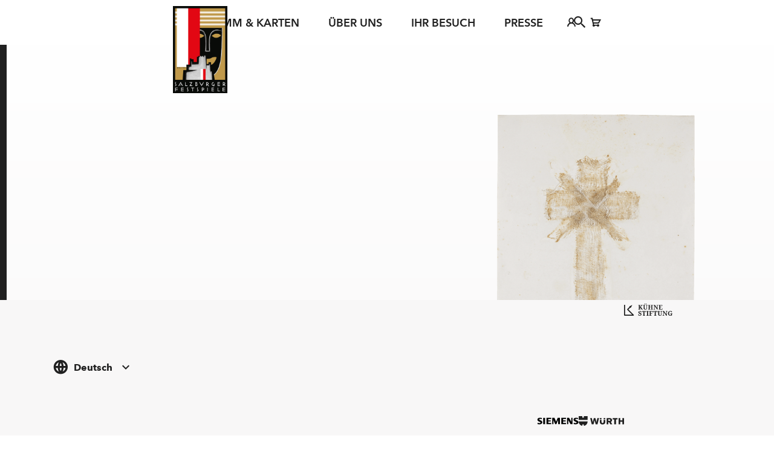

--- FILE ---
content_type: text/html; charset=UTF-8
request_url: https://www.salzburgerfestspiele.at/s/ouverture-spirituelle-lacrimae
body_size: 39670
content:
<!DOCTYPE html>
<!--[if IE]><html lang="de" class="no-js no-touch is-old-ie"><![endif]-->
<!--[if !IE]><!-->
<html lang="de" class="no-js no-touch">
<!--<![endif]-->

<head>
	<meta charset="UTF-8" />
	<meta name="viewport" content="width=device-width, initial-scale=1" />

	<!--

 __|  \ |     __|   \   _ \ _ \  __|    https://www.engarde.net
 _|     |    (_ |  _ \    / |  | _|     studio@engarde.net
___|_|\_|   \___|_/  _\_|_\___/ ___|    +43 316 77 34 36
  engrd. Interdisciplinary GmbH
       === THRU THE HEART ===

-->

	<meta name="wpen-backend-json" id="wpen-backend-json"
		content="{&quot;base_url&quot;:&quot;https:\/\/www.salzburgerfestspiele.at&quot;,&quot;template_url&quot;:&quot;https:\/\/www.salzburgerfestspiele.at\/wp-content\/themes\/sff&quot;,&quot;asset_url&quot;:&quot;https:\/\/www.salzburgerfestspiele.at\/wp-content\/themes\/salzburgerfestspiele-2024\/assets\/dist\/&quot;,&quot;asset_url_scripts&quot;:&quot;https:\/\/www.salzburgerfestspiele.at\/wp-content\/themes\/salzburgerfestspiele-2024\/assets\/dist\/scripts&quot;,&quot;current_url&quot;:&quot;https:\/\/www.salzburgerfestspiele.at\/s\/ouverture-spirituelle-lacrimae&quot;,&quot;page_number&quot;:1,&quot;needs_paging&quot;:false,&quot;is_frontend&quot;:true,&quot;is_posts_page&quot;:false,&quot;translationStrings&quot;:{&quot;lightbox_error&quot;:&quot;Der angeforderte Inhalt kann nicht geladen werden.&lt;br\/&gt;Bitte versuch es sp\u00e4ter wieder.&quot;,&quot;lightbox_close&quot;:&quot;Schlie\u00dfen&quot;,&quot;lightbox_next&quot;:&quot;Weiter&quot;,&quot;lightbox_prev&quot;:&quot;Zur\u00fcck&quot;,&quot;unsupported_browser&quot;:&quot;&lt;b&gt;Browser nicht unterst\u00fctzt!&lt;\/b&gt; Mit diesem Browser ist die Seite nur eingeschr\u00e4nkt bedienbar. Bitte verwenden sie eine aktuelle Version von Chrome, Firefox, Safari, oder Edge.&quot;},&quot;google_sensor&quot;:false,&quot;language_cookie_lifetime_seconds&quot;:2678400}" />
			<meta name="facebook-domain-verification"
			content="o12u40iusp0ptituqz5vt2g7owd93e" />
		
	<meta name='robots' content='index, follow, max-image-preview:large, max-snippet:-1, max-video-preview:-1' />
<link rel="alternate" href="https://www.salzburgerfestspiele.at/s/ouverture-spirituelle-lacrimae" hreflang="de" />
<link rel="alternate" href="https://www.salzburgerfestspiele.at/en/s/ouverture-spirituelle-lacrimae" hreflang="en" />

	<!-- This site is optimized with the Yoast SEO plugin v22.9 - https://yoast.com/wordpress/plugins/seo/ -->
	<title>Ouverture spirituelle · Lacrimae &#8226; Salzburger Festspiele</title>
	<meta name="description" content="Karten &amp; Programm. Eröffnet wird die Ouverture spirituelle der Salzburger Festspiele 2019 mit Lagrime di San Pietro, einem Meisterwerk der A-cappella-Musik." />
	<link rel="canonical" href="https://www.salzburgerfestspiele.at/s/ouverture-spirituelle-lacrimae" />
	<meta property="og:locale" content="de_DE" />
	<meta property="og:locale:alternate" content="en_US" />
	<meta property="og:type" content="article" />
	<meta property="og:title" content="Ouverture spirituelle · Lacrimae &#8226; Salzburger Festspiele" />
	<meta property="og:description" content="Eröffnet wird die Ouverture spirituelle mit Lagrime di San Pietro, einem Meisterwerk der A-cappella-Musik." />
	<meta property="og:url" content="https://www.salzburgerfestspiele.at/s/ouverture-spirituelle-lacrimae" />
	<meta property="og:site_name" content="Salzburger Festspiele" />
	<meta property="article:publisher" content="http://www.facebook.com/salzburg.festival" />
	<meta property="article:modified_time" content="2019-07-30T11:26:33+00:00" />
	<meta property="og:image" content="https://www.salzburgerfestspiele.at/cms/wp-content/uploads/2018/11/beuys_ouverture-spirituelle_3000px-1-1680x945.png" />
	<meta property="og:image:width" content="1680" />
	<meta property="og:image:height" content="945" />
	<meta property="og:image:type" content="image/jpeg" />
	<meta name="twitter:card" content="summary_large_image" />
	<meta name="twitter:site" content="@SbgFestival" />
	<script type="application/ld+json" class="yoast-schema-graph">{"@context":"https://schema.org","@graph":[{"@type":"WebPage","@id":"https://www.salzburgerfestspiele.at/s/ouverture-spirituelle-lacrimae","url":"https://www.salzburgerfestspiele.at/s/ouverture-spirituelle-lacrimae","name":"Ouverture spirituelle · Lacrimae &#8226; Salzburger Festspiele","isPartOf":{"@id":"https://www.salzburgerfestspiele.at/#website"},"primaryImageOfPage":{"@id":"https://www.salzburgerfestspiele.at/s/ouverture-spirituelle-lacrimae#primaryimage"},"image":{"@id":"https://www.salzburgerfestspiele.at/s/ouverture-spirituelle-lacrimae#primaryimage"},"thumbnailUrl":"https://www.salzburgerfestspiele.at/wp-content/uploads/2018/11/beuys_ouverture-spirituelle_3000px-1.png","datePublished":"2018-10-29T14:33:14+00:00","dateModified":"2019-07-30T11:26:33+00:00","description":"Karten & Programm. Eröffnet wird die Ouverture spirituelle der Salzburger Festspiele 2019 mit Lagrime di San Pietro, einem Meisterwerk der A-cappella-Musik.","breadcrumb":{"@id":"https://www.salzburgerfestspiele.at/s/ouverture-spirituelle-lacrimae#breadcrumb"},"inLanguage":"de","potentialAction":[{"@type":"ReadAction","target":["https://www.salzburgerfestspiele.at/s/ouverture-spirituelle-lacrimae"]}]},{"@type":"ImageObject","inLanguage":"de","@id":"https://www.salzburgerfestspiele.at/s/ouverture-spirituelle-lacrimae#primaryimage","url":"https://www.salzburgerfestspiele.at/wp-content/uploads/2018/11/beuys_ouverture-spirituelle_3000px-1.png","contentUrl":"https://www.salzburgerfestspiele.at/wp-content/uploads/2018/11/beuys_ouverture-spirituelle_3000px-1.png","width":3000,"height":3921,"caption":"Joseph Beuys, weisses Kreuz, 1957 · Weiße Farbe auf Papier, darauf Baumwollgewebe Stiftung Museum Schloss Moyland · Foto: Maurice Dorren © Bildrecht, Wien, 2018 · Mit freundlicher Genehmigung des Nachlass Joseph Beuys"},{"@type":"BreadcrumbList","@id":"https://www.salzburgerfestspiele.at/s/ouverture-spirituelle-lacrimae#breadcrumb","itemListElement":[{"@type":"ListItem","position":1,"name":"Homepage","item":"https://www.salzburgerfestspiele.at/"},{"@type":"ListItem","position":2,"name":"Ouverture spirituelle · Lacrimae"}]},{"@type":"WebSite","@id":"https://www.salzburgerfestspiele.at/#website","url":"https://www.salzburgerfestspiele.at/","name":"Salzburger Festspiele","description":"","publisher":{"@id":"https://www.salzburgerfestspiele.at/#organization"},"potentialAction":[{"@type":"SearchAction","target":{"@type":"EntryPoint","urlTemplate":"https://www.salzburgerfestspiele.at/?s={search_term_string}"},"query-input":"required name=search_term_string"}],"inLanguage":"de"},{"@type":"Organization","@id":"https://www.salzburgerfestspiele.at/#organization","name":"Salzburger Festspielfonds","url":"https://www.salzburgerfestspiele.at/","logo":{"@type":"ImageObject","inLanguage":"de","@id":"https://www.salzburgerfestspiele.at/#/schema/logo/image/","url":"https://www.salzburgerfestspiele.at/wp-content/uploads/2022/06/microsoftteams-image-3.jpg","contentUrl":"https://www.salzburgerfestspiele.at/wp-content/uploads/2022/06/microsoftteams-image-3.jpg","width":997,"height":1329,"caption":"Salzburger Festspielfonds"},"image":{"@id":"https://www.salzburgerfestspiele.at/#/schema/logo/image/"},"sameAs":["http://www.facebook.com/salzburg.festival","https://x.com/SbgFestival","https://www.instagram.com/salzburgerfestspiele","http://www.youtube.com/user/SalzburgerFestspiele"]}]}</script>
	<!-- / Yoast SEO plugin. -->


<link rel='dns-prefetch' href='//cdnjs.cloudflare.com' />
<link rel='dns-prefetch' href='//www.google.com' />
<style id='classic-theme-styles-inline-css' type='text/css'>
/*! This file is auto-generated */
.wp-block-button__link{color:#fff;background-color:#32373c;border-radius:9999px;box-shadow:none;text-decoration:none;padding:calc(.667em + 2px) calc(1.333em + 2px);font-size:1.125em}.wp-block-file__button{background:#32373c;color:#fff;text-decoration:none}
</style>
<style id='global-styles-inline-css' type='text/css'>
body{--wp--preset--color--black: #000000;--wp--preset--color--cyan-bluish-gray: #abb8c3;--wp--preset--color--white: #ffffff;--wp--preset--color--pale-pink: #f78da7;--wp--preset--color--vivid-red: #cf2e2e;--wp--preset--color--luminous-vivid-orange: #ff6900;--wp--preset--color--luminous-vivid-amber: #fcb900;--wp--preset--color--light-green-cyan: #7bdcb5;--wp--preset--color--vivid-green-cyan: #00d084;--wp--preset--color--pale-cyan-blue: #8ed1fc;--wp--preset--color--vivid-cyan-blue: #0693e3;--wp--preset--color--vivid-purple: #9b51e0;--wp--preset--gradient--vivid-cyan-blue-to-vivid-purple: linear-gradient(135deg,rgba(6,147,227,1) 0%,rgb(155,81,224) 100%);--wp--preset--gradient--light-green-cyan-to-vivid-green-cyan: linear-gradient(135deg,rgb(122,220,180) 0%,rgb(0,208,130) 100%);--wp--preset--gradient--luminous-vivid-amber-to-luminous-vivid-orange: linear-gradient(135deg,rgba(252,185,0,1) 0%,rgba(255,105,0,1) 100%);--wp--preset--gradient--luminous-vivid-orange-to-vivid-red: linear-gradient(135deg,rgba(255,105,0,1) 0%,rgb(207,46,46) 100%);--wp--preset--gradient--very-light-gray-to-cyan-bluish-gray: linear-gradient(135deg,rgb(238,238,238) 0%,rgb(169,184,195) 100%);--wp--preset--gradient--cool-to-warm-spectrum: linear-gradient(135deg,rgb(74,234,220) 0%,rgb(151,120,209) 20%,rgb(207,42,186) 40%,rgb(238,44,130) 60%,rgb(251,105,98) 80%,rgb(254,248,76) 100%);--wp--preset--gradient--blush-light-purple: linear-gradient(135deg,rgb(255,206,236) 0%,rgb(152,150,240) 100%);--wp--preset--gradient--blush-bordeaux: linear-gradient(135deg,rgb(254,205,165) 0%,rgb(254,45,45) 50%,rgb(107,0,62) 100%);--wp--preset--gradient--luminous-dusk: linear-gradient(135deg,rgb(255,203,112) 0%,rgb(199,81,192) 50%,rgb(65,88,208) 100%);--wp--preset--gradient--pale-ocean: linear-gradient(135deg,rgb(255,245,203) 0%,rgb(182,227,212) 50%,rgb(51,167,181) 100%);--wp--preset--gradient--electric-grass: linear-gradient(135deg,rgb(202,248,128) 0%,rgb(113,206,126) 100%);--wp--preset--gradient--midnight: linear-gradient(135deg,rgb(2,3,129) 0%,rgb(40,116,252) 100%);--wp--preset--font-size--small: 13px;--wp--preset--font-size--medium: 20px;--wp--preset--font-size--large: 36px;--wp--preset--font-size--x-large: 42px;--wp--preset--spacing--20: 0.44rem;--wp--preset--spacing--30: 0.67rem;--wp--preset--spacing--40: 1rem;--wp--preset--spacing--50: 1.5rem;--wp--preset--spacing--60: 2.25rem;--wp--preset--spacing--70: 3.38rem;--wp--preset--spacing--80: 5.06rem;--wp--preset--shadow--natural: 6px 6px 9px rgba(0, 0, 0, 0.2);--wp--preset--shadow--deep: 12px 12px 50px rgba(0, 0, 0, 0.4);--wp--preset--shadow--sharp: 6px 6px 0px rgba(0, 0, 0, 0.2);--wp--preset--shadow--outlined: 6px 6px 0px -3px rgba(255, 255, 255, 1), 6px 6px rgba(0, 0, 0, 1);--wp--preset--shadow--crisp: 6px 6px 0px rgba(0, 0, 0, 1);}:where(.is-layout-flex){gap: 0.5em;}:where(.is-layout-grid){gap: 0.5em;}body .is-layout-flex{display: flex;}body .is-layout-flex{flex-wrap: wrap;align-items: center;}body .is-layout-flex > *{margin: 0;}body .is-layout-grid{display: grid;}body .is-layout-grid > *{margin: 0;}:where(.wp-block-columns.is-layout-flex){gap: 2em;}:where(.wp-block-columns.is-layout-grid){gap: 2em;}:where(.wp-block-post-template.is-layout-flex){gap: 1.25em;}:where(.wp-block-post-template.is-layout-grid){gap: 1.25em;}.has-black-color{color: var(--wp--preset--color--black) !important;}.has-cyan-bluish-gray-color{color: var(--wp--preset--color--cyan-bluish-gray) !important;}.has-white-color{color: var(--wp--preset--color--white) !important;}.has-pale-pink-color{color: var(--wp--preset--color--pale-pink) !important;}.has-vivid-red-color{color: var(--wp--preset--color--vivid-red) !important;}.has-luminous-vivid-orange-color{color: var(--wp--preset--color--luminous-vivid-orange) !important;}.has-luminous-vivid-amber-color{color: var(--wp--preset--color--luminous-vivid-amber) !important;}.has-light-green-cyan-color{color: var(--wp--preset--color--light-green-cyan) !important;}.has-vivid-green-cyan-color{color: var(--wp--preset--color--vivid-green-cyan) !important;}.has-pale-cyan-blue-color{color: var(--wp--preset--color--pale-cyan-blue) !important;}.has-vivid-cyan-blue-color{color: var(--wp--preset--color--vivid-cyan-blue) !important;}.has-vivid-purple-color{color: var(--wp--preset--color--vivid-purple) !important;}.has-black-background-color{background-color: var(--wp--preset--color--black) !important;}.has-cyan-bluish-gray-background-color{background-color: var(--wp--preset--color--cyan-bluish-gray) !important;}.has-white-background-color{background-color: var(--wp--preset--color--white) !important;}.has-pale-pink-background-color{background-color: var(--wp--preset--color--pale-pink) !important;}.has-vivid-red-background-color{background-color: var(--wp--preset--color--vivid-red) !important;}.has-luminous-vivid-orange-background-color{background-color: var(--wp--preset--color--luminous-vivid-orange) !important;}.has-luminous-vivid-amber-background-color{background-color: var(--wp--preset--color--luminous-vivid-amber) !important;}.has-light-green-cyan-background-color{background-color: var(--wp--preset--color--light-green-cyan) !important;}.has-vivid-green-cyan-background-color{background-color: var(--wp--preset--color--vivid-green-cyan) !important;}.has-pale-cyan-blue-background-color{background-color: var(--wp--preset--color--pale-cyan-blue) !important;}.has-vivid-cyan-blue-background-color{background-color: var(--wp--preset--color--vivid-cyan-blue) !important;}.has-vivid-purple-background-color{background-color: var(--wp--preset--color--vivid-purple) !important;}.has-black-border-color{border-color: var(--wp--preset--color--black) !important;}.has-cyan-bluish-gray-border-color{border-color: var(--wp--preset--color--cyan-bluish-gray) !important;}.has-white-border-color{border-color: var(--wp--preset--color--white) !important;}.has-pale-pink-border-color{border-color: var(--wp--preset--color--pale-pink) !important;}.has-vivid-red-border-color{border-color: var(--wp--preset--color--vivid-red) !important;}.has-luminous-vivid-orange-border-color{border-color: var(--wp--preset--color--luminous-vivid-orange) !important;}.has-luminous-vivid-amber-border-color{border-color: var(--wp--preset--color--luminous-vivid-amber) !important;}.has-light-green-cyan-border-color{border-color: var(--wp--preset--color--light-green-cyan) !important;}.has-vivid-green-cyan-border-color{border-color: var(--wp--preset--color--vivid-green-cyan) !important;}.has-pale-cyan-blue-border-color{border-color: var(--wp--preset--color--pale-cyan-blue) !important;}.has-vivid-cyan-blue-border-color{border-color: var(--wp--preset--color--vivid-cyan-blue) !important;}.has-vivid-purple-border-color{border-color: var(--wp--preset--color--vivid-purple) !important;}.has-vivid-cyan-blue-to-vivid-purple-gradient-background{background: var(--wp--preset--gradient--vivid-cyan-blue-to-vivid-purple) !important;}.has-light-green-cyan-to-vivid-green-cyan-gradient-background{background: var(--wp--preset--gradient--light-green-cyan-to-vivid-green-cyan) !important;}.has-luminous-vivid-amber-to-luminous-vivid-orange-gradient-background{background: var(--wp--preset--gradient--luminous-vivid-amber-to-luminous-vivid-orange) !important;}.has-luminous-vivid-orange-to-vivid-red-gradient-background{background: var(--wp--preset--gradient--luminous-vivid-orange-to-vivid-red) !important;}.has-very-light-gray-to-cyan-bluish-gray-gradient-background{background: var(--wp--preset--gradient--very-light-gray-to-cyan-bluish-gray) !important;}.has-cool-to-warm-spectrum-gradient-background{background: var(--wp--preset--gradient--cool-to-warm-spectrum) !important;}.has-blush-light-purple-gradient-background{background: var(--wp--preset--gradient--blush-light-purple) !important;}.has-blush-bordeaux-gradient-background{background: var(--wp--preset--gradient--blush-bordeaux) !important;}.has-luminous-dusk-gradient-background{background: var(--wp--preset--gradient--luminous-dusk) !important;}.has-pale-ocean-gradient-background{background: var(--wp--preset--gradient--pale-ocean) !important;}.has-electric-grass-gradient-background{background: var(--wp--preset--gradient--electric-grass) !important;}.has-midnight-gradient-background{background: var(--wp--preset--gradient--midnight) !important;}.has-small-font-size{font-size: var(--wp--preset--font-size--small) !important;}.has-medium-font-size{font-size: var(--wp--preset--font-size--medium) !important;}.has-large-font-size{font-size: var(--wp--preset--font-size--large) !important;}.has-x-large-font-size{font-size: var(--wp--preset--font-size--x-large) !important;}
.wp-block-navigation a:where(:not(.wp-element-button)){color: inherit;}
:where(.wp-block-post-template.is-layout-flex){gap: 1.25em;}:where(.wp-block-post-template.is-layout-grid){gap: 1.25em;}
:where(.wp-block-columns.is-layout-flex){gap: 2em;}:where(.wp-block-columns.is-layout-grid){gap: 2em;}
.wp-block-pullquote{font-size: 1.5em;line-height: 1.6;}
</style>
<link rel='stylesheet' id='wp-smart-crop-renderer-css' href='https://www.salzburgerfestspiele.at/wp-content/plugins/wp-smartcrop/css/image-renderer.css?ver=2.0.9' type='text/css' media='all' />
<link rel='stylesheet' id='style-css' href='https://www.salzburgerfestspiele.at/wp-content/themes/salzburgerfestspiele-2024/assets/dist/styles/style.css?ver=2adc3c9c8dbedcc9220f79cff2c77cee' type='text/css' media='all' />
<link rel='stylesheet' id='salzburgerfestspiele-css' href='https://www.salzburgerfestspiele.at/wp-content/themes/salzburgerfestspiele-2024/style.css?ver=2.0.0' type='text/css' media='all' />
<link rel='stylesheet' id='borlabs-cookie-css' href='https://www.salzburgerfestspiele.at/wp-content/cache/borlabs-cookie/borlabs-cookie_1_de.css?ver=2.2.68-87' type='text/css' media='all' />
<link rel='stylesheet' id='tailwind-css' href='https://www.salzburgerfestspiele.at/wp-content/themes/salzburgerfestspiele-2024/assets/dist/styles/tailwind.css?ver=2adc3c9c8dbedcc9220f79cff2c77cee' type='text/css' media='all' />
<link rel='stylesheet' id='lemon-styles-css' href='https://www.salzburgerfestspiele.at/vue/js/css/main.css?ver=2adc3c9c8dbedcc9220f79cff2c77cee' type='text/css' media='all' />
<script type="text/javascript" src="https://www.salzburgerfestspiele.at/wp-includes/js/jquery/jquery.min.js?ver=3.7.1" id="jquery-core-js"></script>
<script type="text/javascript" src="https://www.salzburgerfestspiele.at/wp-includes/js/jquery/jquery-migrate.min.js?ver=3.4.1" id="jquery-migrate-js"></script>
<script type="text/javascript" id="stripe_nfpluginsettings-js-extra">
/* <![CDATA[ */
var stripe_nfpluginsettings = {"clearLogRestUrl":"https:\/\/www.salzburgerfestspiele.at\/wp-json\/ninja-forms-stripe\/v1\/debug-log\/delete-all","clearLogButtonId":"stripe_clear_debug_logger","downloadLogRestUrl":"https:\/\/www.salzburgerfestspiele.at\/wp-json\/ninja-forms-stripe\/v1\/debug-log\/get-all","downloadLogButtonId":"stripe_download_debug_logger","_wpnonce":"0567c46ae0"};
/* ]]> */
</script>
<script type="text/javascript" src="https://www.salzburgerfestspiele.at/wp-content/plugins/ninja-forms-stripe/assets/js/nfpluginsettings.js?ver=3.2.7" id="stripe_nfpluginsettings-js"></script>
<script type="text/javascript" id="file_uploads_nfpluginsettings-js-extra">
/* <![CDATA[ */
var params = {"clearLogRestUrl":"https:\/\/www.salzburgerfestspiele.at\/wp-json\/nf-file-uploads\/debug-log\/delete-all","clearLogButtonId":"file_uploads_clear_debug_logger","downloadLogRestUrl":"https:\/\/www.salzburgerfestspiele.at\/wp-json\/nf-file-uploads\/debug-log\/get-all","downloadLogButtonId":"file_uploads_download_debug_logger"};
/* ]]> */
</script>
<script type="text/javascript" src="https://www.salzburgerfestspiele.at/wp-content/plugins/ninja-forms-uploads/assets/js/nfpluginsettings.js?ver=3.3.19" id="file_uploads_nfpluginsettings-js"></script>
<meta name="application-name" content="Salzburger Festspiele" />
<!-- Google Tag Manager -->
<script>(function(w,d,s,l,i){w[l]=w[l]||[];w[l].push({"gtm.start":
new Date().getTime(),event:"gtm.js"});var f=d.getElementsByTagName(s)[0],
j=d.createElement(s),dl=l!="dataLayer"?"&l="+l:"";j.async=true;j.src=
"https://www.googletagmanager.com/gtm.js?id="+i+dl;f.parentNode.insertBefore(j,f);
})(window,document,"script","dataLayer","GTM-W5FQX8Z");</script>
<!-- End Google Tag Manager -->
<meta name="format-detection" content="telephone=no" />
<meta name="apple-mobile-web-app-capable" content="yes" />
<meta name="apple-mobile-web-app-title" content="Salzburger Festspiele" />
<meta name="apple-mobile-web-app-status-bar-style" content="default" />
<link rel="icon" sizes="32x32" href="https://www.salzburgerfestspiele.at/wp-content/themes/sff/assets/dist/images/favicons/favicon-32x32.png?v=2adc3c9c8dbedcc9220f79cff2c77cee" type="image/png" />
<link rel="icon" sizes="16x16" href="https://www.salzburgerfestspiele.at/wp-content/themes/sff/assets/dist/images/favicons/favicon-16x16.png?v=2adc3c9c8dbedcc9220f79cff2c77cee" type="image/png" />
<link rel="apple-icon" sizes="180x180" href="https://www.salzburgerfestspiele.at/wp-content/themes/sff/assets/dist/images/favicons/apple-icon.png?v=2adc3c9c8dbedcc9220f79cff2c77cee" />
<link rel="manifest" href="https://www.salzburgerfestspiele.at/wp-content/themes/sff/assets/dist/images/favicons/manifest.json?v=2adc3c9c8dbedcc9220f79cff2c77cee" />
<link rel="mask-icon" color="#3fa5c6" href="https://www.salzburgerfestspiele.at/wp-content/themes/sff/assets/dist/images/favicons/safari-pinned-tab.svg?v=2adc3c9c8dbedcc9220f79cff2c77cee" />
<meta name="theme-color" content="#ffffff" />
<meta property="mw-entity-type" content="serie" />
<meta property="mw-entity-id" content="22" />
<meta property="mw-season" />
<meta property="mw-lang" content="de" />

</head>

<body class="en-has-nav-header en-page-type--series " >
	<div class="en-unsupported-browser unsupported-browser" style="display:none;">
		<div class="en-unsupported-browser__content">
		</div>
	</div><div id="fb-root"></div>
<div id="en-global-vanilla-backdrop" class="en-vanilla-backdrop"></div>

<header class="sff-layout-header sff-sticky-header en-header__wrapper" data-theme="light"
	data-scrolled-theme="light">
	<div class="sff-layout-header__inner en-wrapper-limit">
		<div class="sff-layout-header-logo">
			<a href="https://www.salzburgerfestspiele.at/">
				<img src="https://www.salzburgerfestspiele.at/wp-content/themes/sff/assets/dist/images/logo.png" alt="Logo: Salzburger Festspiele">
			</a>
		</div>
		<div class="sff-layout-header-menu en-header tw-flex-grow">

			<div class="sff-header-mobile-menu-container lg:tw-hidden tw-flex tw-items-center tw-justify-between">
				<!-- mobile menu open button -->
				<button id="sff-header-menu-mobile--open-button"
					class="sff-header-menu-mobile__menu_burger lg:tw-hidden tw-icon-button" data-menu-toggle>
					<svg xmlns="http://www.w3.org/2000/svg" width="24" height="24" viewBox="0 0 24 24" fill="none"
						stroke="currentColor" stroke-width="2" stroke-linecap="round" stroke-linejoin="round"
						class="lucide lucide-menu">
						<line x1="4" x2="20" y1="12" y2="12" />
						<line x1="4" x2="20" y1="6" y2="6" />
						<line x1="4" x2="20" y1="18" y2="18" />
					</svg>
					<span class="tw-text-basic xs:tw-inline-block tw-hidden tw-font-semibold tw-uppercase">Menü</span>
				</button>
				<nav class="sff-mobile-tickets-nav"><ul id="menu-2024-de-mobile-tickets-menu" class="sff-mobile-tickets-menu"><li id="sff-mobile-tickets-menu-item-236746" class="menu-item menu-item-type-custom menu-item-object-custom menu-item-has-children sff-mobile-tickets-menu-item-236746 sff-mobile-tickets-menu-item sff-mobile-tickets-menu-item--level_0 en-menu-item-has-children menu-item--level_0" data-menu-item-id="236746"><a class="menu-item__inner" href="#"><span class="menu-item__title">Karten</span></a>
<ul class="sff-mobile-tickets-sub-menu sff-mobile-tickets-sub-menu--level_0" id="sff-mobile-tickets-sub-menu-236746" data-menu-item-id="236746">
  <li id="sff-mobile-tickets-menu-item-252471" class="en-format-medium menu-item menu-item-type-custom menu-item-object-custom sff-mobile-tickets-menu-item-252471 sff-mobile-tickets-menu-item sff-mobile-tickets-menu-item--level_1" data-menu-item-id="252471"><a class="menu-item__inner" href="/karten/kalender?season=144"><span class="menu-item__title">Sommer 2025</span></a></li>
  <li id="sff-mobile-tickets-menu-item-236414" class="menu-item menu-item-type-custom menu-item-object-custom sff-mobile-tickets-menu-item-236414 sff-mobile-tickets-menu-item sff-mobile-tickets-menu-item--level_1" data-menu-item-id="236414"><a class="menu-item__inner" href="/karten/kalender?season=145"><span class="menu-item__title">Pfingsten 2025</span></a></li>
  <li id="sff-mobile-tickets-menu-item-236416" class="menu-item menu-item-type-custom menu-item-object-custom sff-mobile-tickets-menu-item-236416 sff-mobile-tickets-menu-item sff-mobile-tickets-menu-item--level_1" data-menu-item-id="236416"><a class="menu-item__inner" href="/karten/abonnement"><span class="menu-item__title">Abonnements</span></a></li>
  <li id="sff-mobile-tickets-menu-item-236415" class="en-hidden menu-item menu-item-type-custom menu-item-object-custom sff-mobile-tickets-menu-item-236415 sff-mobile-tickets-menu-item sff-mobile-tickets-menu-item--level_1" data-menu-item-id="236415"><a class="menu-item__inner" href="https://www.salzburgerfestspiele.at/vue/generated_docs/public/karten_tickets.pdf"><span class="menu-item__title">Verfügbare Karten</span></a></li>
  <li id="sff-mobile-tickets-menu-item-236421" class="menu-item menu-item-type-post_type menu-item-object-page sff-mobile-tickets-menu-item-236421 sff-mobile-tickets-menu-item sff-mobile-tickets-menu-item--level_1" data-menu-item-id="236421"><a class="menu-item__inner" href="https://www.salzburgerfestspiele.at/jung-jeder/jugendkarten"><span class="menu-item__title">Jugendkarten</span></a></li>
  <li id="sff-mobile-tickets-menu-item-236420" class="menu-item menu-item-type-post_type menu-item-object-page sff-mobile-tickets-menu-item-236420 sff-mobile-tickets-menu-item sff-mobile-tickets-menu-item--level_1" data-menu-item-id="236420"><a class="menu-item__inner" href="https://www.salzburgerfestspiele.at/karteninformation"><span class="menu-item__title">Karteninformation</span></a></li>
  <li id="sff-mobile-tickets-menu-item-236419" class="menu-item menu-item-type-post_type menu-item-object-page sff-mobile-tickets-menu-item-236419 sff-mobile-tickets-menu-item sff-mobile-tickets-menu-item--level_1" data-menu-item-id="236419"><a class="menu-item__inner" href="https://www.salzburgerfestspiele.at/artikel-shop"><span class="menu-item__title">Gutscheine</span></a></li>
</ul>
</li>
</ul></nav>			</div>
			<div class="sff-header-mobile-menu-backdrop"></div>
			<div class="sff-header-menu-container">

				<!-- menu header with close button - for mobile menu -->
				<button tabindex="0"
					class="sff-header-menu-mobile-close-button lg:tw-hidden tw-min-h-12 tw-flex tw-items-center tw-justify-end tw-w-full tw-px-3">
					<div id="sff-header-menu-mobile--close-button"
						class="sff-header-menu-mobile__close-button tw-flex tw-items-center tw-flex-grow-0 tw-gap-3 tw-p-2 tw-cursor-pointer"
						data-menu-close>
						<span class="tw-text-basic tw-inline-block tw-font-semibold tw-uppercase">schließen</span>
						<svg xmlns="http://www.w3.org/2000/svg" width="14" height="14" viewBox="0 0 14 14" fill="none">
							<path d="M1 1L13 13M13 1L1 13" stroke="black" stroke-width="2" />
						</svg>
					</div>
				</button>

				<!-- search bar -->
				<div class="sff-header-menu-search-bar">
					<!-- search bar -->
					<!-- <form action="#" class="tw-relative tw-w-full">
						<input type="text" placeholder="Suche"
							class="active:tw-border-border focus-visible:tw-border-border tw-w-full tw-p-2 tw-pl-10 tw-border tw-border-black">
						<button type="submit"
							class="tw-stroke-gold tw-absolute tw-top-0 tw-bottom-0 tw-left-0 tw-flex tw-items-center tw-justify-center tw-w-10">
							<svg xmlns="http://www.w3.org/2000/svg" width="14" height="14" viewBox="0 0 14 14"
								fill="none">
								<path
									d="M11.0083 6C11.0083 8.76077 8.76855 11 6.00417 11C3.23979 11 1 8.76077 1 6C1 3.23923 3.23979 1 6.00417 1C8.76855 1 11.0083 3.23923 11.0083 6Z"
									stroke-width="2" stroke="gold" />
								<path d="M9.50684 10L13.0093 13" stroke-width="2" stroke="gold" />
							</svg>
						</button>
					</form> -->
					<div class="tw-min-h-14 tw-relative tw-z-10 tw-w-full" data-vue="SearchAutosuggest" data-immediate>
						<search-autosuggest></search-autosuggest>
					</div>
				</div>



				<!-- main menu - first level -->
				<nav class="sff-header-menu-nav"><ul id="menu-2024-de-header-megamenu" class="sff-header-menu en-menu-dropdown-indicator"><li id="sff-header-menu-item-236431" class="menu-item menu-item-type-custom menu-item-object-custom menu-item-has-children sff-header-menu-item-236431 sff-header-menu-item sff-header-menu-item--level_0 en-menu-item-has-children sff-header-menu-item--toplevel menu-item--level_0" data-menu-item-id="236431"><span class="menu-item__inner"><span class="menu-item__title">Programm &#038; Karten</span></span>
<div class="sff-header-menu-megamenu-dropdown-container"><ul class="sff-header-sub-menu sff-header-sub-menu--level_0 en-menu-megamenu-cols sff-header-menu-megamenu-submenu" id="sff-header-sub-menu-236431" data-menu-item-id="236431">
  <li id="sff-header-menu-item-236427" class="menu-item menu-item-type-custom menu-item-object-custom menu-item-has-children sff-header-menu-item-236427 sff-header-menu-item sff-header-menu-item--level_1 en-menu-item-has-children" data-menu-item-id="236427">
	<ul class="sff-header-sub-menu sff-header-sub-menu--level_1 " id="sff-header-sub-menu-236427" data-menu-item-id="236427">
    <li id="sff-header-menu-item-246858" class="en-format-medium menu-item menu-item-type-custom menu-item-object-custom sff-header-menu-item-246858 sff-header-menu-item sff-header-menu-item--level_2" data-menu-item-id="246858"><a class="menu-item__inner" href="https://www.salzburgerfestspiele.at/karten/kalender?season=146"><span class="menu-item__title">Pfingsten 2026<span class="en-menu-item-subtitle">22. - 25. Mai 2026</span></span></a></li>
    <li id="sff-header-menu-item-236443" class="en-format-medium menu-item menu-item-type-custom menu-item-object-custom sff-header-menu-item-236443 sff-header-menu-item sff-header-menu-item--level_2" data-menu-item-id="236443"><a class="menu-item__inner" href="https://www.salzburgerfestspiele.at/karten/kalender?season=147"><span class="menu-item__title">Sommer 2026<span class="en-menu-item-subtitle">17. Juli - 30. August</span></span></a></li>
    <li id="sff-header-menu-item-236847" class="en-hidden menu-item menu-item-type-post_type menu-item-object-page sff-header-menu-item-236847 sff-header-menu-item sff-header-menu-item--level_2" data-menu-item-id="236847"><a class="menu-item__inner" href="https://www.salzburgerfestspiele.at/uebertragungen"><span class="menu-item__title">Übertragungen</span></a></li>
    <li id="sff-header-menu-item-266810" class="en-hidden menu-item menu-item-type-custom menu-item-object-custom sff-header-menu-item-266810 sff-header-menu-item sff-header-menu-item--level_2" data-menu-item-id="266810"><a class="menu-item__inner" href="https://www.salzburgerfestspiele.at/streamings-young-conductors-award-weekend"><span class="menu-item__title">Übertragung des YCA Award Concert Weekend</span></a></li>
    <li id="sff-header-menu-item-261708" class="en-hidden menu-item menu-item-type-post_type menu-item-object-page sff-header-menu-item-261708 sff-header-menu-item sff-header-menu-item--level_2" data-menu-item-id="261708"><a class="menu-item__inner" href="https://www.salzburgerfestspiele.at/freunde-sommerprogramm-2025"><span class="menu-item__title">„Freunde“<br>Begleitprogramm 2025</span></a></li>
    <li id="sff-header-menu-item-261711" class="en-hidden menu-item menu-item-type-post_type menu-item-object-page sff-header-menu-item-261711 sff-header-menu-item sff-header-menu-item--level_2" data-menu-item-id="261711"><a class="menu-item__inner" href="https://www.salzburgerfestspiele.at/fest-zur-festspieleroeffnung"><span class="menu-item__title">Fest zur<br>Festspieleröffnung</span></a></li>
	</ul>
</li>
  <li id="sff-header-menu-item-236429" class="menu-item menu-item-type-custom menu-item-object-custom menu-item-has-children sff-header-menu-item-236429 sff-header-menu-item sff-header-menu-item--level_1 en-menu-item-has-children" data-menu-item-id="236429">
	<ul class="sff-header-sub-menu sff-header-sub-menu--level_1 " id="sff-header-sub-menu-236429" data-menu-item-id="236429">
    <li id="sff-header-menu-item-236451" class="en-format-medium menu-item menu-item-type-post_type menu-item-object-page sff-header-menu-item-236451 sff-header-menu-item sff-header-menu-item--level_2" data-menu-item-id="236451"><a class="menu-item__inner" href="https://www.salzburgerfestspiele.at/karteninformation"><span class="menu-item__title">Karteninformation</span></a></li>
    <li id="sff-header-menu-item-261706" class="en-format-medium menu-item menu-item-type-custom menu-item-object-custom sff-header-menu-item-261706 sff-header-menu-item sff-header-menu-item--level_2" data-menu-item-id="261706"><a class="menu-item__inner" href="https://www.salzburgerfestspiele.at/karten/abonnement"><span class="menu-item__title">Abonnements</span></a></li>
    <li id="sff-header-menu-item-236450" class="en-format-medium menu-item menu-item-type-post_type menu-item-object-page sff-header-menu-item-236450 sff-header-menu-item sff-header-menu-item--level_2" data-menu-item-id="236450"><a class="menu-item__inner" href="https://www.salzburgerfestspiele.at/artikel-shop"><span class="menu-item__title">Gutscheine</span></a></li>
    <li id="sff-header-menu-item-261707" class="en-hidden menu-item menu-item-type-custom menu-item-object-custom sff-header-menu-item-261707 sff-header-menu-item sff-header-menu-item--level_2" data-menu-item-id="261707"><a class="menu-item__inner" href="https://www.salzburgerfestspiele.at/vue/generated_docs/public/karten_tickets.pdf"><span class="menu-item__title">Verfügbare Tickets<span class="en-menu-item-subtitle">pdf download</span></span></a></li>
	</ul>
</li>
  <li id="sff-header-menu-item-236428" class="menu-item menu-item-type-custom menu-item-object-custom menu-item-has-children sff-header-menu-item-236428 sff-header-menu-item sff-header-menu-item--level_1 en-menu-item-has-children" data-menu-item-id="236428">
	<ul class="sff-header-sub-menu sff-header-sub-menu--level_1 " id="sff-header-sub-menu-236428" data-menu-item-id="236428">
    <li id="sff-header-menu-item-236464" class="en-format-medium menu-item menu-item-type-post_type menu-item-object-page sff-header-menu-item-236464 sff-header-menu-item sff-header-menu-item--level_2" data-menu-item-id="236464"><a class="menu-item__inner" href="https://www.salzburgerfestspiele.at/jung-jeder"><span class="menu-item__title">jung &#038; jede*r</span></a></li>
    <li id="sff-header-menu-item-252670" class="en-format-medium menu-item menu-item-type-post_type menu-item-object-page sff-header-menu-item-252670 sff-header-menu-item sff-header-menu-item--level_2" data-menu-item-id="252670"><a class="menu-item__inner" href="https://www.salzburgerfestspiele.at/young-singers-project"><span class="menu-item__title">Young Singers Project</span></a></li>
    <li id="sff-header-menu-item-252671" class="en-format-medium menu-item menu-item-type-post_type menu-item-object-page sff-header-menu-item-252671 sff-header-menu-item sff-header-menu-item--level_2" data-menu-item-id="252671"><a class="menu-item__inner" href="https://www.salzburgerfestspiele.at/yca"><span class="menu-item__title">Herbert von Karajan Young Conductors Award</span></a></li>
    <li id="sff-header-menu-item-236449" class="en-hidden menu-item menu-item-type-post_type menu-item-object-page sff-header-menu-item-236449 sff-header-menu-item sff-header-menu-item--level_2" data-menu-item-id="236449"><a class="menu-item__inner" href="https://www.salzburgerfestspiele.at/jung-jeder/jugendkarten"><span class="menu-item__title">Jugendkarten</span></a></li>
	</ul>
</li>
  <li id="sff-header-menu-item-236430" class="en-menu-border-l menu-item menu-item-type-custom menu-item-object-custom menu-item-has-children sff-header-menu-item-236430 sff-header-menu-item sff-header-menu-item--level_1 en-menu-item-has-children" data-menu-item-id="236430">
	<ul class="sff-header-sub-menu sff-header-sub-menu--level_1 " id="sff-header-sub-menu-236430" data-menu-item-id="236430">
    <li id="sff-header-menu-item-236452" class="menu-item menu-item-type-custom menu-item-object-custom sff-header-menu-item-236452 sff-header-menu-item sff-header-menu-item--level_2" data-menu-item-id="236452"><span class="menu-item__inner" title="Tickethotline"><a class="sff-menu-cta-button sff-tw-text-primary hover:tw-text-primary hover:tw-border-primary-highlight tw-border-primary hover:tw-bg-gold tw-flex tw-items-center tw-justify-center tw-gap-2 tw-px-3 tw-py-2 tw-ml-2 tw-text-base tw-border" href="tel:00436628045500"><span class="en-icon tw-text-base" data-en-icon="phone"></span><span class="en-format-medium tw-tracking-wide">Tickethotline</span></a><a class="hover:tw-text-primary-highlight tw-text-primary tw-block tw-mt-4 tw-text-base" href="tel:00436628045500">+43 662 8045 500</a><a href="mailto:info@salzburgfestival.at" class="hover:tw-text-primary-highlight tw-text-primary tw-block tw-mt-2 tw-text-base">info@salzburgfestival.at</a></span></li>
	</ul>
</li>
</ul></div>
</li>
<li id="sff-header-menu-item-236432" class="menu-item menu-item-type-custom menu-item-object-custom menu-item-has-children sff-header-menu-item-236432 sff-header-menu-item sff-header-menu-item--level_0 en-menu-item-has-children sff-header-menu-item--toplevel menu-item--level_0" data-menu-item-id="236432"><span class="menu-item__inner">Über uns</span>
<div class="sff-header-menu-megamenu-dropdown-container"><ul class="sff-header-sub-menu sff-header-sub-menu--level_0 en-menu-megamenu-cols sff-header-menu-megamenu-submenu" id="sff-header-sub-menu-236432" data-menu-item-id="236432">
  <li id="sff-header-menu-item-236870" class="menu-item menu-item-type-custom menu-item-object-custom menu-item-has-children sff-header-menu-item-236870 sff-header-menu-item sff-header-menu-item--level_1 en-menu-item-has-children" data-menu-item-id="236870">
	<ul class="sff-header-sub-menu sff-header-sub-menu--level_1 " id="sff-header-sub-menu-236870" data-menu-item-id="236870">
    <li id="sff-header-menu-item-236467" class="en-format-medium menu-item menu-item-type-post_type menu-item-object-page sff-header-menu-item-236467 sff-header-menu-item sff-header-menu-item--level_2" data-menu-item-id="236467"><a class="menu-item__inner" href="https://www.salzburgerfestspiele.at/ueber-uns">Salzburger Festspiele</a></li>
    <li id="sff-header-menu-item-273889" class="en-format-medium menu-item menu-item-type-custom menu-item-object-custom sff-header-menu-item-273889 sff-header-menu-item sff-header-menu-item--level_2" data-menu-item-id="273889"><a class="menu-item__inner" href="https://www.salzburgerfestspiele.at/jung-jeder">jung &#038; jede*r</a></li>
    <li id="sff-header-menu-item-252657" class="en-format-medium menu-item menu-item-type-post_type menu-item-object-page sff-header-menu-item-252657 sff-header-menu-item sff-header-menu-item--level_2" data-menu-item-id="252657"><a class="menu-item__inner" href="https://www.salzburgerfestspiele.at/nachwuchsfoerderung">Nachwuchsförderung</a></li>
    <li id="sff-header-menu-item-236462" class="en-hidden menu-item menu-item-type-custom menu-item-object-custom sff-header-menu-item-236462 sff-header-menu-item sff-header-menu-item--level_2" data-menu-item-id="236462"><a class="menu-item__inner" href="#">Sommer</a></li>
    <li id="sff-header-menu-item-236463" class="en-hidden menu-item menu-item-type-custom menu-item-object-custom sff-header-menu-item-236463 sff-header-menu-item sff-header-menu-item--level_2" data-menu-item-id="236463"><a class="menu-item__inner" href="#">Pfingsten</a></li>
	</ul>
</li>
  <li id="sff-header-menu-item-236454" class="menu-item menu-item-type-custom menu-item-object-custom menu-item-has-children sff-header-menu-item-236454 sff-header-menu-item sff-header-menu-item--level_1 en-menu-item-has-children" data-menu-item-id="236454">
	<ul class="sff-header-sub-menu sff-header-sub-menu--level_1 " id="sff-header-sub-menu-236454" data-menu-item-id="236454">
    <li id="sff-header-menu-item-236859" class="en-format-medium menu-item menu-item-type-post_type menu-item-object-page sff-header-menu-item-236859 sff-header-menu-item sff-header-menu-item--level_2" data-menu-item-id="236859"><a class="menu-item__inner" href="https://www.salzburgerfestspiele.at/sponsoring">Ihre Unterstützung</a></li>
    <li id="sff-header-menu-item-236849" class="en-format-medium menu-item menu-item-type-post_type menu-item-object-page sff-header-menu-item-236849 sff-header-menu-item sff-header-menu-item--level_2" data-menu-item-id="236849"><a class="menu-item__inner" href="https://www.salzburgerfestspiele.at/sanierung">Festspielbezirk 2030</a></li>
	</ul>
</li>
  <li id="sff-header-menu-item-236455" class="menu-item menu-item-type-custom menu-item-object-custom menu-item-has-children sff-header-menu-item-236455 sff-header-menu-item sff-header-menu-item--level_1 en-menu-item-has-children" data-menu-item-id="236455">
	<ul class="sff-header-sub-menu sff-header-sub-menu--level_1 " id="sff-header-sub-menu-236455" data-menu-item-id="236455">
    <li id="sff-header-menu-item-236461" class="en-hidden menu-item menu-item-type-custom menu-item-object-custom sff-header-menu-item-236461 sff-header-menu-item sff-header-menu-item--level_2" data-menu-item-id="236461"><a class="menu-item__inner" href="/geschichte-uebersicht">Geschichte</a></li>
    <li id="sff-header-menu-item-236860" class="en-format-medium menu-item menu-item-type-post_type menu-item-object-page sff-header-menu-item-236860 sff-header-menu-item sff-header-menu-item--level_2" data-menu-item-id="236860"><a class="menu-item__inner" href="https://www.salzburgerfestspiele.at/festspielarchiv">Archiv</a></li>
    <li id="sff-header-menu-item-244595" class="en-format-medium menu-item menu-item-type-post_type menu-item-object-page sff-header-menu-item-244595 sff-header-menu-item sff-header-menu-item--level_2" data-menu-item-id="244595"><a class="menu-item__inner" href="https://www.salzburgerfestspiele.at/nachhaltigkeit">Nachhaltigkeit</a></li>
	</ul>
</li>
  <li id="sff-header-menu-item-236456" class="en-menu-border-l menu-item menu-item-type-custom menu-item-object-custom menu-item-has-children sff-header-menu-item-236456 sff-header-menu-item sff-header-menu-item--level_1 en-menu-item-has-children" data-menu-item-id="236456">
	<ul class="sff-header-sub-menu sff-header-sub-menu--level_1 " id="sff-header-sub-menu-236456" data-menu-item-id="236456">
    <li id="sff-header-menu-item-236873" class="tw-text-primary menu-item menu-item-type-post_type menu-item-object-page sff-header-menu-item-236873 sff-header-menu-item sff-header-menu-item--level_2" data-menu-item-id="236873"><a class="menu-item__inner" href="https://www.salzburgerfestspiele.at/blog">Blog &#038; News</a></li>
    <li id="sff-header-menu-item-236866" class="en-hidden menu-item menu-item-type-post_type menu-item-object-page sff-header-menu-item-236866 sff-header-menu-item sff-header-menu-item--level_2" data-menu-item-id="236866"><a class="menu-item__inner" href="https://www.salzburgerfestspiele.at/blog"></a></li>
	</ul>
</li>
</ul></div>
</li>
<li id="sff-header-menu-item-236433" class="menu-item menu-item-type-custom menu-item-object-custom menu-item-has-children sff-header-menu-item-236433 sff-header-menu-item sff-header-menu-item--level_0 en-menu-item-has-children sff-header-menu-item--toplevel menu-item--level_0" data-menu-item-id="236433"><span class="menu-item__inner">Ihr Besuch</span>
<div class="sff-header-menu-megamenu-dropdown-container"><ul class="sff-header-sub-menu sff-header-sub-menu--level_0 en-menu-megamenu-cols sff-header-menu-megamenu-submenu" id="sff-header-sub-menu-236433" data-menu-item-id="236433">
  <li id="sff-header-menu-item-236871" class="menu-item menu-item-type-custom menu-item-object-custom menu-item-has-children sff-header-menu-item-236871 sff-header-menu-item sff-header-menu-item--level_1 en-menu-item-has-children" data-menu-item-id="236871">
	<ul class="sff-header-sub-menu sff-header-sub-menu--level_1 " id="sff-header-sub-menu-236871" data-menu-item-id="236871">
    <li id="sff-header-menu-item-236469" class="en-format-medium menu-item menu-item-type-post_type menu-item-object-page sff-header-menu-item-236469 sff-header-menu-item sff-header-menu-item--level_2" data-menu-item-id="236469"><a class="menu-item__inner" href="https://www.salzburgerfestspiele.at/ihr-besuch">Rund um<br />Ihren Besuch</a></li>
	</ul>
</li>
  <li id="sff-header-menu-item-236457" class="menu-item menu-item-type-custom menu-item-object-custom menu-item-has-children sff-header-menu-item-236457 sff-header-menu-item sff-header-menu-item--level_1 en-menu-item-has-children" data-menu-item-id="236457">
	<ul class="sff-header-sub-menu sff-header-sub-menu--level_1 " id="sff-header-sub-menu-236457" data-menu-item-id="236457">
    <li id="sff-header-menu-item-236470" class="en-format-medium menu-item menu-item-type-post_type menu-item-object-page sff-header-menu-item-236470 sff-header-menu-item sff-header-menu-item--level_2" data-menu-item-id="236470"><a class="menu-item__inner" href="https://www.salzburgerfestspiele.at/spielstaetten">Spielstätten</a></li>
    <li id="sff-header-menu-item-236472" class="en-format-medium menu-item menu-item-type-post_type menu-item-object-page sff-header-menu-item-236472 sff-header-menu-item sff-header-menu-item--level_2" data-menu-item-id="236472"><a class="menu-item__inner" href="https://www.salzburgerfestspiele.at/gastronomie">Gastronomie</a></li>
	</ul>
</li>
  <li id="sff-header-menu-item-236458" class="menu-item menu-item-type-custom menu-item-object-custom menu-item-has-children sff-header-menu-item-236458 sff-header-menu-item sff-header-menu-item--level_1 en-menu-item-has-children" data-menu-item-id="236458">
	<ul class="sff-header-sub-menu sff-header-sub-menu--level_1 " id="sff-header-sub-menu-236458" data-menu-item-id="236458">
    <li id="sff-header-menu-item-236471" class="en-format-medium menu-item menu-item-type-post_type menu-item-object-page sff-header-menu-item-236471 sff-header-menu-item sff-header-menu-item--level_2" data-menu-item-id="236471"><a class="menu-item__inner" href="https://www.salzburgerfestspiele.at/fuehrungen">Führungen</a></li>
    <li id="sff-header-menu-item-236473" class="en-hidden menu-item menu-item-type-post_type menu-item-object-page sff-header-menu-item-236473 sff-header-menu-item sff-header-menu-item--level_2" data-menu-item-id="236473"><a class="menu-item__inner" href="https://www.salzburgerfestspiele.at/shop">Shop</a></li>
	</ul>
</li>
  <li id="sff-header-menu-item-236459" class="en-menu-border-l menu-item menu-item-type-custom menu-item-object-custom menu-item-has-children sff-header-menu-item-236459 sff-header-menu-item sff-header-menu-item--level_1 en-menu-item-has-children" data-menu-item-id="236459">
	<ul class="sff-header-sub-menu sff-header-sub-menu--level_1 " id="sff-header-sub-menu-236459" data-menu-item-id="236459">
    <li id="sff-header-menu-item-236851" class="tw-text-primary menu-item menu-item-type-custom menu-item-object-custom sff-header-menu-item-236851 sff-header-menu-item sff-header-menu-item--level_2" data-menu-item-id="236851"><a class="menu-item__inner" href="https://www.salzburgerfestspiele.at/ihr-besuch#faq">FAQs</a></li>
	</ul>
</li>
</ul></div>
</li>
<li id="sff-header-menu-item-270903" class="menu-item menu-item-type-custom menu-item-object-custom menu-item-has-children sff-header-menu-item-270903 sff-header-menu-item sff-header-menu-item--level_0 en-menu-item-has-children sff-header-menu-item--toplevel menu-item--level_0" data-menu-item-id="270903"><span class="menu-item__inner">Presse</span>
<div class="sff-header-menu-megamenu-dropdown-container"><ul class="sff-header-sub-menu sff-header-sub-menu--level_0 en-menu-megamenu-cols sff-header-menu-megamenu-submenu" id="sff-header-sub-menu-270903" data-menu-item-id="270903">
  <li id="sff-header-menu-item-236869" class="menu-item menu-item-type-custom menu-item-object-custom menu-item-has-children sff-header-menu-item-236869 sff-header-menu-item sff-header-menu-item--level_1 en-menu-item-has-children" data-menu-item-id="236869">
	<ul class="sff-header-sub-menu sff-header-sub-menu--level_1 " id="sff-header-sub-menu-236869" data-menu-item-id="236869">
    <li id="sff-header-menu-item-270904" class="menu-item menu-item-type-post_type menu-item-object-page sff-header-menu-item-270904 sff-header-menu-item sff-header-menu-item--level_2" data-menu-item-id="270904"><a class="menu-item__inner" href="https://www.salzburgerfestspiele.at/presse"><b>Presse</b></a></li>
    <li id="sff-header-menu-item-256129" class="en-format-medium menu-item menu-item-type-custom menu-item-object-custom sff-header-menu-item-256129 sff-header-menu-item sff-header-menu-item--level_2" data-menu-item-id="256129"><a class="menu-item__inner" href="https://www.salzburgerfestspiele.at/presse#pressetexte">Pressetexte</a></li>
	</ul>
</li>
  <li id="sff-header-menu-item-236474" class="menu-item menu-item-type-custom menu-item-object-custom menu-item-has-children sff-header-menu-item-236474 sff-header-menu-item sff-header-menu-item--level_1 en-menu-item-has-children" data-menu-item-id="236474">
	<ul class="sff-header-sub-menu sff-header-sub-menu--level_1 " id="sff-header-sub-menu-236474" data-menu-item-id="236474">
    <li id="sff-header-menu-item-256128" class="en-format-medium menu-item menu-item-type-custom menu-item-object-custom sff-header-menu-item-256128 sff-header-menu-item sff-header-menu-item--level_2" data-menu-item-id="256128"><a class="menu-item__inner" href="https://www.salzburgerfestspiele.at/presse/fotoservice-2026">Fotoservice</a></li>
    <li id="sff-header-menu-item-236853" class="en-format-medium menu-item menu-item-type-post_type menu-item-object-page sff-header-menu-item-236853 sff-header-menu-item sff-header-menu-item--level_2" data-menu-item-id="236853"><a class="menu-item__inner" href="https://www.salzburgerfestspiele.at/presse/podcasts">Podcasts</a></li>
	</ul>
</li>
  <li id="sff-header-menu-item-236476" class="en-menu-border-l menu-item menu-item-type-custom menu-item-object-custom menu-item-has-children sff-header-menu-item-236476 sff-header-menu-item sff-header-menu-item--level_1 en-menu-item-has-children" data-menu-item-id="236476">
	<ul class="sff-header-sub-menu sff-header-sub-menu--level_1 " id="sff-header-sub-menu-236476" data-menu-item-id="236476">
    <li id="sff-header-menu-item-236890" class="en-hidden menu-item menu-item-type-custom menu-item-object-custom sff-header-menu-item-236890 sff-header-menu-item sff-header-menu-item--level_2" data-menu-item-id="236890"><span class="menu-item__inner">Kontakt</span></li>
    <li id="sff-header-menu-item-236891" class="en-hidden menu-item menu-item-type-custom menu-item-object-custom sff-header-menu-item-236891 sff-header-menu-item sff-header-menu-item--level_2" data-menu-item-id="236891"><span class="menu-item__inner"><a href="mailto:presse@salzburgfestival.at" class="hover:tw-text-primary-highlight tw-text-primary tw-block tw-mt-2 tw-text-base">presse@salzburgfestival.at</a></span></li>
	</ul>
</li>
</ul></div>
</li>
<li id="sff-header-menu-item-266907" class="en-hidden menu-item menu-item-type-custom menu-item-object-custom sff-header-menu-item-266907 sff-header-menu-item sff-header-menu-item--level_0 sff-header-menu-item--toplevel menu-item--level_0" data-menu-item-id="266907"><a class="menu-item__inner" href="https://www.salzburgerfestspiele.at/streamings-young-conductors-award-weekend">YCA Stream</a></li>
<li id="sff-header-menu-item-236435" class="sff-menu-icon-search sff-megamenu-layout-rows menu-item menu-item-type-custom menu-item-object-custom menu-item-has-children sff-header-menu-item-236435 sff-header-menu-item sff-header-menu-item--level_0 en-menu-item-has-children sff-header-menu-item--toplevel menu-item--level_0" data-menu-item-id="236435"><a class="menu-item__inner" href="#search">
		<span class="en-icon" aria-hidden="true" data-en-icon="search"></span>
	</a>
<div class="sff-header-menu-megamenu-dropdown-container"><ul class="sff-header-sub-menu sff-header-sub-menu--level_0 en-menu-megamenu-cols sff-header-menu-megamenu-submenu" id="sff-header-sub-menu-236435" data-menu-item-id="236435">
  <li id="sff-header-menu-item-236485" class="sff-header-menu-row menu-item menu-item-type-custom menu-item-object-custom menu-item-has-children sff-header-menu-item-236485 sff-header-menu-item sff-header-menu-item--level_1 en-menu-item-has-children" data-menu-item-id="236485">
	<ul class="sff-header-sub-menu sff-header-sub-menu--level_1 " id="sff-header-sub-menu-236485" data-menu-item-id="236485">
    <li id="sff-header-menu-item-236486" class="sff-menu-search menu-item menu-item-type-custom menu-item-object-custom sff-header-menu-item-236486 sff-header-menu-item sff-header-menu-item--level_2" data-menu-item-id="236486"><a class="menu-item__inner" href="#">
		<div class="sff-header-menu-autosuggest-container" data-vue="SearchAutosuggest" data-immediate>
			<search-autosuggest></search-autosuggest>
		</div>
	</a></li>
	</ul>
</li>
  <li id="sff-header-menu-item-236487" class="sff-header-menu-row sff-header-menu-search-suggestions menu-item menu-item-type-custom menu-item-object-custom menu-item-has-children sff-header-menu-item-236487 sff-header-menu-item sff-header-menu-item--level_1 en-menu-item-has-children" data-menu-item-id="236487">
	<ul class="sff-header-sub-menu sff-header-sub-menu--level_1 " id="sff-header-sub-menu-236487" data-menu-item-id="236487">
    <li id="sff-header-menu-item-236855" class="menu-item menu-item-type-post_type menu-item-object-page sff-header-menu-item-236855 sff-header-menu-item sff-header-menu-item--level_2" data-menu-item-id="236855"><a class="menu-item__inner" href="https://www.salzburgerfestspiele.at/kontakt-2">Kontakt</a></li>
    <li id="sff-header-menu-item-236857" class="menu-item menu-item-type-post_type menu-item-object-page sff-header-menu-item-236857 sff-header-menu-item sff-header-menu-item--level_2" data-menu-item-id="236857"><a class="menu-item__inner" href="https://www.salzburgerfestspiele.at/castings">Castings</a></li>
    <li id="sff-header-menu-item-236856" class="menu-item menu-item-type-post_type menu-item-object-page sff-header-menu-item-236856 sff-header-menu-item sff-header-menu-item--level_2" data-menu-item-id="236856"><a class="menu-item__inner" href="https://www.salzburgerfestspiele.at/jobs">Karriere</a></li>
    <li id="sff-header-menu-item-236858" class="menu-item menu-item-type-post_type menu-item-object-page sff-header-menu-item-236858 sff-header-menu-item sff-header-menu-item--level_2" data-menu-item-id="236858"><a class="menu-item__inner" href="https://www.salzburgerfestspiele.at/newsletter">Newsletter-Anmeldung</a></li>
	</ul>
</li>
</ul></div>
</li>
</ul></nav>			</div>
		</div>
		<div class="sff-layout-secondary-menu tw-flex">
			<!-- left column with logo -->
						<div class="tw-icon-button tw-relative">
				<a href="https://www.salzburgerfestspiele.at/mein-bereich" class="en-hover en-hover--fast-sine en-flex en-flex--items-center">
					<span class="en-icon en-header__nav-icon en-flexitem--no-grow" data-en-icon="avatar"></span>
					<span
						class="en-hidden-xxl-down en-space-l-sm en-format-semibold en-format-uppercase en-flexitem--no-grow">Meine Festspiele</span>
				</a>
			</div>
			<div class="tw-icon-button tw-relative" data-vue="CartCount" data-immediate>
				<div class="en-flex en-flex--items-center">
					<div class="en-icon en-header__nav-icon" data-en-icon="cart"></div>
					<cart-count></cart-count>
				</div>
			</div>
		</div>
	</div>
</header>

<div id="en-nav-vanilla-backdrop" class="en-vanilla-backdrop" data-en-cc-target="body|&"
	data-en-cc-class="en-nav-is-open|en-is-active" data-en-cc-method="remove|remove"
	data-en-cc-unlock-body="#en-main-nav .en-nav__inner"></div>
<div data-immediate data-vue="SideBar,Backdrop" class="en-hidden-print">
	<side-bar></side-bar>
	<backdrop></backdrop>
</div><article class="en-content en-grid en-grid--root ">

<section class="en-griditem en-griditem--has-inner en-mdl en-mdl--full en-mdl-serie-header"  data-en-mdl-pool-name="default" data-en-mdl-level="0" id="_en-mdl--0">
	<div class="en-anchor en-mdl-serie-header__anchor"  id="en-mdl--0"></div>
	<div class="en-grid en-griditem__inner en-mdl-serie-header__inner">
		



<div class="en-mdl-prd-header__bg" data-vue="SerieHeaderDash,SerieHeader" data-immediate >
	<serie-header-dash></serie-header-dash>

	<div class="en-wrapper-limit en-grid" data-en-grid-xs="flex">
		<div class="en-mdl-prd-header__main    en-griditem">
			<serie-header></serie-header>
		</div>

				<div class="en-mdl-prd-header__side en-griditem en-hidden-lg-down">
			<img width="768" height="1004" src="https://www.salzburgerfestspiele.at/wp-content/uploads/2018/11/beuys_ouverture-spirituelle_3000px-1-840x1098.png" class="en-mdl-serie-header__image" alt="Joseph Beuys Ouverture spirituelle Salzburger Festspiele" decoding="async" fetchpriority="high" srcset="https://www.salzburgerfestspiele.at/wp-content/uploads/2018/11/beuys_ouverture-spirituelle_3000px-1-840x1098.png 840w, https://www.salzburgerfestspiele.at/wp-content/uploads/2018/11/beuys_ouverture-spirituelle_3000px-1-560x732.png 560w" sizes="(max-width: 768px) 100vw, 768px" />						<div class="en-format-xs en-space-t-lg en-space-l-xl en-space-r-xl">

				Joseph Beuys, weisses Kreuz, 1957 · Weiße Farbe auf Papier, darauf Baumwollgewebe Stiftung Museum Schloss Moyland · Foto: Maurice Dorren © Bildrecht, Wien, 2018 · Mit freundlicher Genehmigung des Nachlass Joseph Beuys			</div>
					</div>
			</div>
</div>



	</div>
</section>
<section class="en-griditem en-griditem--has-inner en-mdl en-mdl--full en-mdl-serie-events"  data-en-mdl-pool-name="default" data-en-mdl-level="0" id="_en-mdl--1">
	<div class="en-anchor en-mdl-serie-events__anchor"  id="en-mdl--1"></div>
	<div class="en-griditem__inner en-mdl-serie-events__inner"  data-vue="SerieEvents" data-immediate="true">
		<serie-events></serie-events>


	</div>
</section>
<section class="en-griditem en-mdl en-mdl-heading"  data-en-mdl-pool-name="default" data-en-mdl-level="0" id="_en-mdl--2" data-en-mdl-style="default">
	<div class="en-anchor en-mdl-heading__anchor"  id="en-mdl--2"></div>
	<div class="en-griditem__inner en-mdl-heading__inner en-space-b-md en-space-t-lg">
			<div class="en-format-sm-uppercase en-mdl-heading__meta">		Zur Reihe	</div><h2 class="en-mdl-heading__heading en-mdl-heading__heading--no-underline en-mdl-heading__heading--semibold en-text-gold-light">	Ouverture spirituelle · Lacrimae</h2>
	</div>
</section>
<section class="en-griditem en-mdl en-mdl-text-image"  data-en-mdl-pool-name="default" data-en-mdl-level="0" id="_en-mdl--3">
	<div class="en-anchor en-mdl-text-image__anchor"  id="en-mdl--3"></div>
	<div class="en-griditem__inner en-mdl-text-image__inner">
		

	<div class="en-mdl-text-image__container		en-mdl-text-image__container--double-col en-wrapper-text-double	">

					<div class="en-mdl-text-image__text en-wysiwyg">

				
				
				<p><strong>Lachrimae, Lagrime, Tränen:</strong> Sie brennen dem Büßer Petrus auf den Wangen, wenn er bereut, Jesus dreimal verleugnet zu haben. Kurz vor seinem Tod schuf Orlando di Lasso „zu eigener Andacht im nunmehr lastenden Alter“ mit den 20 siebenstimmigen Madrigalen seiner <a href="https://www.salzburgerfestspiele.at/p/lagrime-di-san-pietro">Lagrime di San Pietro</a> einen Höhepunkt geistlicher Vokalpolyphonie, die in der <a href="https://www.salzburgerfestspiele.at/l/kollegienkirche">Kollegienkirche</a> auch szenisch Gestalt annehmen. Petri Leid, wie es auch Palestrina, Victoria oder Gesualdo in Musik gesetzt haben, es hallt angesichts des Kreuzes im Jammern aller armen Sünder wider — sei es nun in Bachs Kantate Weinen, Klagen, Sorgen, Zagen und ihrem Echo bei Franz Liszt, in Karmetten, in Wolfgang Rihms Motetten nach Passionstexten, in Sofia Gubaidulinas textlosen Sieben Worten sowie in Miserere-, Mess- und Requiemvertonungen durch die Jahrhunderte — von Jan Dismas Zelenka, Anton Bruckner oder Arvo Pärt.</p>
<p>Tränen schuldlosen Schmerzes quellen hingegen aus Marias Augen: Das <a href="https://www.salzburgerfestspiele.at/p/stabat-mater">Stabat Mater</a> schildert, wie sie gramgebeugt der Hinrichtung ihres Sohnes beiwohnt: zum Klingen gebracht von Marc-Antoine Charpentier und Domenico Scarlatti. „Semper Dowland, semper dolens“ — immer Dowland, immer betrübt: Die durch höfische Contenance veredelte, zu Melancholie sublimierte Trauer des Elisabethanischen Zeitalters materialisierte sich in der Musik und in der Person des <a href="https://de.wikipedia.org/wiki/John_Dowland">John Dowland</a>, dessen Lachrimae bis heute ans Herz rühren. Die Tränen einer gar nicht so fernen Vergangenheit hingegen werden mit Dmitri Schostakowitschs monumentaler Siebter Symphonie, der „Leningrader“, in Erinnerung gerufen, begonnen in der im Zweiten Weltkrieg jahrelang belagerten Stadt, sowie mit Luigi Nonos Il canto sospeso — ein aufgehobener, eingestellter, schwebender Gesang also, der auf Abschiedsbriefen Hingerichteter aus dem antifaschistischen Widerstand basiert. Zuletzt beweist der Mythos seine ungebrochene Relevanz: in <a href="https://www.salzburgerfestspiele.at/a/pascal-dusapin">Pascal Dusapins</a> <a href="https://www.salzburgerfestspiele.at/p/medeamaterial">Medeamaterial</a> nach Heiner Müller über die ausgestoßene Fremde Medea, deren Tränen versiegen und die darüber zur Mörderin wird.</p>
			</div>
		
		
			</div>


	</div>
</section>
<section class="en-griditem en-mdl en-mdl-photos-videos"  data-en-mdl-pool-name="default" data-en-mdl-level="0" id="_en-mdl--8">
	<div class="en-anchor en-mdl-photos-videos__anchor"  id="en-mdl--8"></div>
	<div class="en-griditem__inner en-mdl-photos-videos__inner">
			<div class="en-mdl-heading en-space-b-lg en-space-t-md">
		<div class="en-mdl-heading__inner">
			<h3 class="en-mdl-heading__heading">Fotos und Videos</h3>
		</div>
	</div>
<div class="en-grid en-photoswipe-group" data-en-grid-xs="flex"
	data-en-photoswipe-group="">
					<div class="en-griditem en-mdl-photos-videos__item" data-en-griditem-xs="1-1"
				data-en-griditem-sm="3-2" data-en-griditem-lg="2-1">
				<div class="en-mdl-photos-videos__image-wrapper en-photoswipe-trigger en-edit-overlay__target"  data-en-photoswipe-url="https://www.salzburgerfestspiele.at/wp-content/uploads/2019/07/medeamaterial-vocalconsort-berlin-akademie-fuer-alte-musik-berlin-ollu-2019-c-sf-marco-borrelli-01-2000x1297.jpg" data-en-photoswipe-width="2000" data-en-photoswipe-height="1297" data-en-photoswipe-title="&lt;div class=&quot;en-pswp__caption&quot;&gt;&lt;span class=&quot;en-pswp__caption-title&quot;&gt;Medeamaterial – Vocalconsort Berlin · Akademie für Alte Musik Berlin · Ollu 2019: Jennifer France, Franck Ollu, Vocalconsort Berlin, Akademie für Alte Musik Berlin&lt;/span&gt;&lt;/div&gt;&lt;div class=&quot;en-pswp__copyright en-format-sm en-space-t-sm&quot;&gt;&lt;br&gt;© SF/Marco Borrelli &lt;/div&gt;">
					<img width="840" height="630" src="https://www.salzburgerfestspiele.at/wp-content/uploads/2019/07/medeamaterial-vocalconsort-berlin-akademie-fuer-alte-musik-berlin-ollu-2019-c-sf-marco-borrelli-01-840x630.jpg" class="attachment-standard size-standard" alt="Jennifer France, Franck Ollu, Vocalconsort Berlin, Akademie für Alte Musik Berlin Medeamaterial Salzburger Festspiele 2019" decoding="async" />					<div class="en-edit-overlay en-hover en-hover--fast-sine">
						<span
							class="en-hover en-hover--fast-sine en-button en-button--higher en-button--wider en-format-sm-uppercase en-button--color-inherit en-button--rounded en-edit-overlay__button">Galerie öffnen</span>
					</div>
									</div>
			</div>
			
						<div class="en-griditem en-mdl-photos-videos__item en-mdl-photos-videos__item--sm" data-en-griditem-xs="2-1"
				data-en-griditem-sm="3-1" data-en-griditem-lg="4-1">
				<div class="en-mdl-photos-videos__image-wrapper en-photoswipe-trigger en-edit-overlay__target"  data-en-photoswipe-url="https://www.salzburgerfestspiele.at/wp-content/uploads/2019/07/medeamaterial-vocalconsort-berlin-akademie-fuer-alte-musik-berlin-ollu-2019-c-sf-marco-borrelli-02-2000x1349.jpg" data-en-photoswipe-width="2000" data-en-photoswipe-height="1349" data-en-photoswipe-title="&lt;div class=&quot;en-pswp__caption&quot;&gt;&lt;span class=&quot;en-pswp__caption-title&quot;&gt;Medeamaterial – Vocalconsort Berlin · Akademie für Alte Musik Berlin · Ollu 2019: Jennifer France, Franck Ollu&lt;/span&gt;&lt;/div&gt;&lt;div class=&quot;en-pswp__copyright en-format-sm en-space-t-sm&quot;&gt;&lt;br&gt;© SF/Marco Borrelli &lt;/div&gt;">
					<img width="420" height="630" src="https://www.salzburgerfestspiele.at/wp-content/uploads/2019/07/medeamaterial-vocalconsort-berlin-akademie-fuer-alte-musik-berlin-ollu-2019-c-sf-marco-borrelli-02-420x630.jpg" class="attachment-portrait size-portrait" alt="Jennifer France, Franck Ollu Medeamaterial Salzburger Festspiele 2019" decoding="async" />					<div class="en-edit-overlay en-hover en-hover--fast-sine">
						<span
							class="en-hover en-hover--fast-sine en-button en-button--higher en-button--wider en-format-sm-uppercase en-button--color-inherit en-button--rounded en-edit-overlay__button">Galerie öffnen</span>
					</div>
									</div>
			</div>
			
						<div class="en-griditem en-mdl-photos-videos__item en-mdl-photos-videos__item--sm" data-en-griditem-xs="2-1"
				data-en-griditem-sm="3-1" data-en-griditem-lg="4-1">
				<div class="en-mdl-photos-videos__image-wrapper en-photoswipe-trigger en-edit-overlay__target"  data-en-photoswipe-url="https://www.salzburgerfestspiele.at/wp-content/uploads/2019/07/medeamaterial-vocalconsort-berlin-akademie-fuer-alte-musik-berlin-ollu-2019-c-sf-marco-borrelli-03-2000x1275.jpg" data-en-photoswipe-width="2000" data-en-photoswipe-height="1275" data-en-photoswipe-title="&lt;div class=&quot;en-pswp__caption&quot;&gt;&lt;span class=&quot;en-pswp__caption-title&quot;&gt;Medeamaterial – Vocalconsort Berlin · Akademie für Alte Musik Berlin · Ollu 2019: Jennifer France, Franck Ollu, Vocalconsort Berlin, Akademie für Alte Musik Berlin&lt;/span&gt;&lt;/div&gt;&lt;div class=&quot;en-pswp__copyright en-format-sm en-space-t-sm&quot;&gt;&lt;br&gt;© SF/Marco Borrelli &lt;/div&gt;">
					<img width="420" height="630" src="https://www.salzburgerfestspiele.at/wp-content/uploads/2019/07/medeamaterial-vocalconsort-berlin-akademie-fuer-alte-musik-berlin-ollu-2019-c-sf-marco-borrelli-03-420x630.jpg" class="attachment-portrait size-portrait" alt="Jennifer France, Franck Ollu, Vocalconsort Berlin, Akademie für Alte Musik Berlin, Medeamaterial Salzburger Festspiele 2019" decoding="async" loading="lazy" />					<div class="en-edit-overlay en-hover en-hover--fast-sine">
						<span
							class="en-hover en-hover--fast-sine en-button en-button--higher en-button--wider en-format-sm-uppercase en-button--color-inherit en-button--rounded en-edit-overlay__button">Galerie öffnen</span>
					</div>
									</div>
			</div>
			
						<div class="en-griditem en-mdl-photos-videos__item en-mdl-photos-videos__item--sm en-hidden-lg-down" data-en-griditem-xs="2-1"
				data-en-griditem-sm="3-1" data-en-griditem-lg="4-1">
				<div class="en-mdl-photos-videos__image-wrapper en-photoswipe-trigger en-edit-overlay__target"  data-en-photoswipe-url="https://www.salzburgerfestspiele.at/wp-content/uploads/2019/07/medeamaterial-vocalconsort-berlin-akademie-fuer-alte-musik-berlin-ollu-2019-c-sf-marco-borrelli-04-2000x1255.jpg" data-en-photoswipe-width="2000" data-en-photoswipe-height="1255" data-en-photoswipe-title="&lt;div class=&quot;en-pswp__caption&quot;&gt;&lt;span class=&quot;en-pswp__caption-title&quot;&gt;Medeamaterial – Vocalconsort Berlin · Akademie für Alte Musik Berlin · Ollu 2019: Jennifer France, Franck Ollu, Vocalconsort Berlin, Akademie für Alte Musik Berlin&lt;/span&gt;&lt;/div&gt;&lt;div class=&quot;en-pswp__copyright en-format-sm en-space-t-sm&quot;&gt;&lt;br&gt;© SF/Marco Borrelli &lt;/div&gt;">
					<img width="420" height="630" src="https://www.salzburgerfestspiele.at/wp-content/uploads/2019/07/medeamaterial-vocalconsort-berlin-akademie-fuer-alte-musik-berlin-ollu-2019-c-sf-marco-borrelli-04-420x630.jpg" class="attachment-portrait size-portrait" alt="Jennifer France, Franck Ollu, Vocalconsort Berlin, Akademie für Alte Musik Berlin, Medeamaterial Salzburger Festspiele 2019" decoding="async" loading="lazy" />					<div class="en-edit-overlay en-hover en-hover--fast-sine">
						<span
							class="en-hover en-hover--fast-sine en-button en-button--higher en-button--wider en-format-sm-uppercase en-button--color-inherit en-button--rounded en-edit-overlay__button">Galerie öffnen</span>
					</div>
									</div>
			</div>
			
						<div class="en-griditem en-mdl-photos-videos__item en-mdl-photos-videos__item--sm en-hidden-lg-down" data-en-griditem-xs="2-1"
				data-en-griditem-sm="3-1" data-en-griditem-lg="4-1">
				<div class="en-mdl-photos-videos__image-wrapper en-photoswipe-trigger en-edit-overlay__target"  data-en-photoswipe-url="https://www.salzburgerfestspiele.at/wp-content/uploads/2019/07/medeamaterial-vocalconsort-berlin-akademie-fuer-alte-musik-berlin-ollu-2019-c-sf-marco-borrelli-06-2000x1369.jpg" data-en-photoswipe-width="2000" data-en-photoswipe-height="1369" data-en-photoswipe-title="&lt;div class=&quot;en-pswp__caption&quot;&gt;&lt;span class=&quot;en-pswp__caption-title&quot;&gt;Medeamaterial – Vocalconsort Berlin · Akademie für Alte Musik Berlin · Ollu 2019: Franck Ollu&lt;/span&gt;&lt;/div&gt;&lt;div class=&quot;en-pswp__copyright en-format-sm en-space-t-sm&quot;&gt;&lt;br&gt;© SF/Marco Borrelli &lt;/div&gt;">
					<img width="420" height="630" src="https://www.salzburgerfestspiele.at/wp-content/uploads/2019/07/medeamaterial-vocalconsort-berlin-akademie-fuer-alte-musik-berlin-ollu-2019-c-sf-marco-borrelli-06-420x630.jpg" class="attachment-portrait size-portrait" alt="Franck Ollu Medeamaterial Salzburger Festspiele 2019" decoding="async" loading="lazy" />					<div class="en-edit-overlay en-hover en-hover--fast-sine">
						<span
							class="en-hover en-hover--fast-sine en-button en-button--higher en-button--wider en-format-sm-uppercase en-button--color-inherit en-button--rounded en-edit-overlay__button">Galerie öffnen</span>
					</div>
									</div>
			</div>
			
						<div class="en-griditem en-mdl-photos-videos__item en-hidden-sm-down" data-en-griditem-xs="1-1"
				data-en-griditem-sm="3-2" data-en-griditem-lg="2-1">
				<div class="en-mdl-photos-videos__image-wrapper en-photoswipe-trigger en-edit-overlay__target"  data-en-photoswipe-url="https://www.salzburgerfestspiele.at/wp-content/uploads/2019/07/medeamaterial-vocalconsort-berlin-akademie-fuer-alte-musik-berlin-ollu-2019-c-sf-marco-borrelli-07-2000x1350.jpg" data-en-photoswipe-width="2000" data-en-photoswipe-height="1350" data-en-photoswipe-title="&lt;div class=&quot;en-pswp__caption&quot;&gt;&lt;span class=&quot;en-pswp__caption-title&quot;&gt;Medeamaterial – Vocalconsort Berlin · Akademie für Alte Musik Berlin · Ollu 2019: Jennifer France, Pascal Dusapin, Franck Ollu, Akademie für Alte Musik Berlin&lt;/span&gt;&lt;/div&gt;&lt;div class=&quot;en-pswp__copyright en-format-sm en-space-t-sm&quot;&gt;&lt;br&gt;© SF/Marco Borrelli &lt;/div&gt;">
					<img width="840" height="630" src="https://www.salzburgerfestspiele.at/wp-content/uploads/2019/07/medeamaterial-vocalconsort-berlin-akademie-fuer-alte-musik-berlin-ollu-2019-c-sf-marco-borrelli-07-840x630.jpg" class="attachment-standard size-standard" alt="Jennifer France, Pascal Dusapin, Franck Ollu, Akademie für Alte Musik Berlin Medeamaterial Salzburger Festspiele 2019" decoding="async" loading="lazy" />					<div class="en-edit-overlay en-hover en-hover--fast-sine">
						<span
							class="en-hover en-hover--fast-sine en-button en-button--higher en-button--wider en-format-sm-uppercase en-button--color-inherit en-button--rounded en-edit-overlay__button">Galerie öffnen</span>
					</div>
									</div>
			</div>
			
						<div class="en-hidden en-photoswipe-trigger"  data-en-photoswipe-url="https://www.salzburgerfestspiele.at/wp-content/uploads/2019/07/medeamaterial-vocalconsort-berlin-akademie-fuer-alte-musik-berlin-ollu-2019-c-sf-marco-borrelli-08-2000x1205.jpg" data-en-photoswipe-width="2000" data-en-photoswipe-height="1205" data-en-photoswipe-title="&lt;div class=&quot;en-pswp__caption&quot;&gt;&lt;span class=&quot;en-pswp__caption-title&quot;&gt;Medeamaterial – Vocalconsort Berlin · Akademie für Alte Musik Berlin · Ollu 2019: Jennifer France, Pascal Dusapin, Franck Ollu, Vocalconsort Berlin, Akademie für Alte Musik Berlin&lt;/span&gt;&lt;/div&gt;&lt;div class=&quot;en-pswp__copyright en-format-sm en-space-t-sm&quot;&gt;&lt;br&gt;© SF/Marco Borrelli &lt;/div&gt;"></div>

						<div class="en-hidden en-photoswipe-trigger"  data-en-photoswipe-url="https://www.salzburgerfestspiele.at/wp-content/uploads/2019/07/medeamaterial-vocalconsort-berlin-akademie-fuer-alte-musik-berlin-ollu-2019-c-sf-marco-borrelli-05-2000x2591.jpg" data-en-photoswipe-width="2000" data-en-photoswipe-height="2591" data-en-photoswipe-title="&lt;div class=&quot;en-pswp__caption&quot;&gt;&lt;span class=&quot;en-pswp__caption-title&quot;&gt;Medeamaterial – Vocalconsort Berlin · Akademie für Alte Musik Berlin · Ollu 2019: Jennifer France&lt;/span&gt;&lt;/div&gt;&lt;div class=&quot;en-pswp__copyright en-format-sm en-space-t-sm&quot;&gt;&lt;br&gt;© SF/Marco Borrelli &lt;/div&gt;"></div>

						<div class="en-hidden en-photoswipe-trigger"  data-en-photoswipe-url="https://www.salzburgerfestspiele.at/wp-content/uploads/2019/07/stabat-mater-2019-c-sf-marco-borrelli-03-2000x2796.jpg" data-en-photoswipe-width="2000" data-en-photoswipe-height="2796" data-en-photoswipe-title="&lt;div class=&quot;en-pswp__caption&quot;&gt;&lt;span class=&quot;en-pswp__caption-title&quot;&gt;Stabat Mater – La Capella Reial de Catalunya · Le Concert des Nations · Savall 2019: Jordi Savall&lt;/span&gt;&lt;/div&gt;&lt;div class=&quot;en-pswp__copyright en-format-sm en-space-t-sm&quot;&gt;&lt;br&gt;© SF/Marco Borrelli &lt;/div&gt;"></div>

						<div class="en-hidden en-photoswipe-trigger"  data-en-photoswipe-url="https://www.salzburgerfestspiele.at/wp-content/uploads/2019/07/stabat-mater-2019-c-sf-marco-borrelli-02-2000x2661.jpg" data-en-photoswipe-width="2000" data-en-photoswipe-height="2661" data-en-photoswipe-title="&lt;div class=&quot;en-pswp__caption&quot;&gt;&lt;span class=&quot;en-pswp__caption-title&quot;&gt;Stabat Mater – La Capella Reial de Catalunya · Le Concert des Nations · Savall 2019: Jordi Savall&lt;/span&gt;&lt;/div&gt;&lt;div class=&quot;en-pswp__copyright en-format-sm en-space-t-sm&quot;&gt;&lt;br&gt;© SF/Marco Borrelli &lt;/div&gt;"></div>

						<div class="en-hidden en-photoswipe-trigger"  data-en-photoswipe-url="https://www.salzburgerfestspiele.at/wp-content/uploads/2019/07/stabat-mater-2019-c-sf-marco-borrelli-01-2000x1321.jpg" data-en-photoswipe-width="2000" data-en-photoswipe-height="1321" data-en-photoswipe-title="&lt;div class=&quot;en-pswp__caption&quot;&gt;&lt;span class=&quot;en-pswp__caption-title&quot;&gt;Stabat Mater – La Capella Reial de Catalunya · Le Concert des Nations · Savall 2019: Le Concert des Nations&lt;/span&gt;&lt;/div&gt;&lt;div class=&quot;en-pswp__copyright en-format-sm en-space-t-sm&quot;&gt;&lt;br&gt;© SF/Marco Borrelli &lt;/div&gt;"></div>

						<div class="en-hidden en-photoswipe-trigger"  data-en-photoswipe-url="https://www.salzburgerfestspiele.at/wp-content/uploads/2019/07/stabat-mater-2019-c-sf-marco-borrelli-05-2000x1284.jpg" data-en-photoswipe-width="2000" data-en-photoswipe-height="1284" data-en-photoswipe-title="&lt;div class=&quot;en-pswp__caption&quot;&gt;&lt;span class=&quot;en-pswp__caption-title&quot;&gt;Stabat Mater – La Capella Reial de Catalunya · Le Concert des Nations · Savall 2019: Le Concert des Nations, Jordi Savall&lt;/span&gt;&lt;/div&gt;&lt;div class=&quot;en-pswp__copyright en-format-sm en-space-t-sm&quot;&gt;&lt;br&gt;© SF/Marco Borrelli &lt;/div&gt;"></div>

						<div class="en-hidden en-photoswipe-trigger"  data-en-photoswipe-url="https://www.salzburgerfestspiele.at/wp-content/uploads/2019/07/stabat-mater-2019-c-sf-marco-borrelli-04-2000x1341.jpg" data-en-photoswipe-width="2000" data-en-photoswipe-height="1341" data-en-photoswipe-title="&lt;div class=&quot;en-pswp__caption&quot;&gt;&lt;span class=&quot;en-pswp__caption-title&quot;&gt;Stabat Mater – La Capella Reial de Catalunya · Le Concert des Nations · Savall 2019&lt;/span&gt;&lt;/div&gt;&lt;div class=&quot;en-pswp__copyright en-format-sm en-space-t-sm&quot;&gt;&lt;br&gt;© SF/Marco Borrelli &lt;/div&gt;"></div>

						<div class="en-hidden en-photoswipe-trigger"  data-en-photoswipe-url="https://www.salzburgerfestspiele.at/wp-content/uploads/2019/07/swr-creed-rundel-2019-c-sf-marco-borrelli-06-2000x1369.jpg" data-en-photoswipe-width="2000" data-en-photoswipe-height="1369" data-en-photoswipe-title="&lt;div class=&quot;en-pswp__caption&quot;&gt;&lt;span class=&quot;en-pswp__caption-title&quot;&gt;SWR Vokalensemble · SWR Symphonieorchester · Creed · Rundel 2019: Bettina Ranch, Yeree Suh, Peter Rundel, Robin Tritschler, SWR Symphonieorchester&lt;/span&gt;&lt;/div&gt;&lt;div class=&quot;en-pswp__copyright en-format-sm en-space-t-sm&quot;&gt;&lt;br&gt;© SF/Marco Borrelli&lt;/div&gt;"></div>

						<div class="en-hidden en-photoswipe-trigger"  data-en-photoswipe-url="https://www.salzburgerfestspiele.at/wp-content/uploads/2019/07/swr-creed-rundel-2019-c-sf-marco-borrelli-05-2000x1306.jpg" data-en-photoswipe-width="2000" data-en-photoswipe-height="1306" data-en-photoswipe-title="&lt;div class=&quot;en-pswp__caption&quot;&gt;&lt;span class=&quot;en-pswp__caption-title&quot;&gt;SWR Vokalensemble · SWR Symphonieorchester · Creed · Rundel 2019: Bettina Ranch, Yeree Suh, Peter Rundel, Robin Tritschler, SWR Symphonieorchester&lt;/span&gt;&lt;/div&gt;&lt;div class=&quot;en-pswp__copyright en-format-sm en-space-t-sm&quot;&gt;&lt;br&gt;© SF/Marco Borrelli&lt;/div&gt;"></div>

						<div class="en-hidden en-photoswipe-trigger"  data-en-photoswipe-url="https://www.salzburgerfestspiele.at/wp-content/uploads/2019/07/swr-creed-rundel-2019-c-sf-marco-borrelli-04-2000x2914.jpg" data-en-photoswipe-width="2000" data-en-photoswipe-height="2914" data-en-photoswipe-title="&lt;div class=&quot;en-pswp__caption&quot;&gt;&lt;span class=&quot;en-pswp__caption-title&quot;&gt;SWR Vokalensemble · SWR Symphonieorchester · Creed · Rundel 2019: Peter Rundel, Jens Harzer&lt;/span&gt;&lt;/div&gt;&lt;div class=&quot;en-pswp__copyright en-format-sm en-space-t-sm&quot;&gt;&lt;br&gt;© SF/Marco Borrelli&lt;/div&gt;"></div>

						<div class="en-hidden en-photoswipe-trigger"  data-en-photoswipe-url="https://www.salzburgerfestspiele.at/wp-content/uploads/2019/07/swr-creed-rundel-2019-c-sf-marco-borrelli-03-2000x1381.jpg" data-en-photoswipe-width="2000" data-en-photoswipe-height="1381" data-en-photoswipe-title="&lt;div class=&quot;en-pswp__caption&quot;&gt;&lt;span class=&quot;en-pswp__caption-title&quot;&gt;SWR Vokalensemble · SWR Symphonieorchester · Creed · Rundel 2019: Marcus Creed, SWR Vokalensemble&lt;/span&gt;&lt;/div&gt;&lt;div class=&quot;en-pswp__copyright en-format-sm en-space-t-sm&quot;&gt;&lt;br&gt;© SF/Marco Borrelli&lt;/div&gt;"></div>

						<div class="en-hidden en-photoswipe-trigger"  data-en-photoswipe-url="https://www.salzburgerfestspiele.at/wp-content/uploads/2019/07/swr-creed-rundel-2019-c-sf-marco-borrelli-02-2000x1382.jpg" data-en-photoswipe-width="2000" data-en-photoswipe-height="1382" data-en-photoswipe-title="&lt;div class=&quot;en-pswp__caption&quot;&gt;&lt;span class=&quot;en-pswp__caption-title&quot;&gt;SWR Vokalensemble · SWR Symphonieorchester · Creed · Rundel 2019: Marcus Creed, SWR Vokalensemble&lt;/span&gt;&lt;/div&gt;&lt;div class=&quot;en-pswp__copyright en-format-sm en-space-t-sm&quot;&gt;&lt;br&gt;© SF/Marco Borrelli&lt;/div&gt;"></div>

						<div class="en-hidden en-photoswipe-trigger"  data-en-photoswipe-url="https://www.salzburgerfestspiele.at/wp-content/uploads/2019/07/swr-creed-rundel-2019-c-sf-marco-borrelli-01-2000x1262.jpg" data-en-photoswipe-width="2000" data-en-photoswipe-height="1262" data-en-photoswipe-title="&lt;div class=&quot;en-pswp__caption&quot;&gt;&lt;span class=&quot;en-pswp__caption-title&quot;&gt;SWR Vokalensemble · SWR Symphonieorchester · Creed · Rundel 2019: Marcus Creed, SWR Vokalensemble&lt;/span&gt;&lt;/div&gt;&lt;div class=&quot;en-pswp__copyright en-format-sm en-space-t-sm&quot;&gt;&lt;br&gt;© SF/Marco Borrelli&lt;/div&gt;"></div>

						<div class="en-hidden en-photoswipe-trigger"  data-en-photoswipe-url="https://www.salzburgerfestspiele.at/wp-content/uploads/2019/07/swr-creed-rundel-2019-c-sf-marco-borrelli-11-2000x1382.jpg" data-en-photoswipe-width="2000" data-en-photoswipe-height="1382" data-en-photoswipe-title="&lt;div class=&quot;en-pswp__caption&quot;&gt;&lt;span class=&quot;en-pswp__caption-title&quot;&gt;SWR Vokalensemble · SWR Symphonieorchester · Creed · Rundel 2019: Peter Rundel, SWR Symphonieorchester&lt;/span&gt;&lt;/div&gt;&lt;div class=&quot;en-pswp__copyright en-format-sm en-space-t-sm&quot;&gt;&lt;br&gt;© SF/Marco Borrelli&lt;/div&gt;"></div>

						<div class="en-hidden en-photoswipe-trigger"  data-en-photoswipe-url="https://www.salzburgerfestspiele.at/wp-content/uploads/2019/07/swr-creed-rundel-2019-c-sf-marco-borrelli-10-2000x1325.jpg" data-en-photoswipe-width="2000" data-en-photoswipe-height="1325" data-en-photoswipe-title="&lt;div class=&quot;en-pswp__caption&quot;&gt;&lt;span class=&quot;en-pswp__caption-title&quot;&gt;SWR Vokalensemble · SWR Symphonieorchester · Creed · Rundel 2019: Robin Tritschler, Bettina Ranch, Yeree Suh, Peter Rundel, Jens Harzer, SWR Symphonieorchester, SWR Vokalensemble&lt;/span&gt;&lt;/div&gt;&lt;div class=&quot;en-pswp__copyright en-format-sm en-space-t-sm&quot;&gt;&lt;br&gt;© SF/Marco Borrelli&lt;/div&gt;"></div>

						<div class="en-hidden en-photoswipe-trigger"  data-en-photoswipe-url="https://www.salzburgerfestspiele.at/wp-content/uploads/2019/07/swr-creed-rundel-2019-c-sf-marco-borrelli-09-2000x1348.jpg" data-en-photoswipe-width="2000" data-en-photoswipe-height="1348" data-en-photoswipe-title="&lt;div class=&quot;en-pswp__caption&quot;&gt;&lt;span class=&quot;en-pswp__caption-title&quot;&gt;SWR Vokalensemble · SWR Symphonieorchester · Creed · Rundel 2019: Bettina Ranch, Yeree Suh, Peter Rundel, Jens Harzer, Robin Tritschler, SWR Symphonieorchester&lt;/span&gt;&lt;/div&gt;&lt;div class=&quot;en-pswp__copyright en-format-sm en-space-t-sm&quot;&gt;&lt;br&gt;© SF/Marco Borrelli&lt;/div&gt;"></div>

						<div class="en-hidden en-photoswipe-trigger"  data-en-photoswipe-url="https://www.salzburgerfestspiele.at/wp-content/uploads/2019/07/swr-creed-rundel-2019-c-sf-marco-borrelli-08-2000x2868.jpg" data-en-photoswipe-width="2000" data-en-photoswipe-height="2868" data-en-photoswipe-title="&lt;div class=&quot;en-pswp__caption&quot;&gt;&lt;span class=&quot;en-pswp__caption-title&quot;&gt;SWR Vokalensemble · SWR Symphonieorchester · Creed · Rundel 2019: Robin Tritschler, SWR Symphonieorchester&lt;/span&gt;&lt;/div&gt;&lt;div class=&quot;en-pswp__copyright en-format-sm en-space-t-sm&quot;&gt;&lt;br&gt;© SF/Marco Borrelli&lt;/div&gt;"></div>

						<div class="en-hidden en-photoswipe-trigger"  data-en-photoswipe-url="https://www.salzburgerfestspiele.at/wp-content/uploads/2019/07/swr-creed-rundel-2019-c-sf-marco-borrelli-07-2000x2735.jpg" data-en-photoswipe-width="2000" data-en-photoswipe-height="2735" data-en-photoswipe-title="&lt;div class=&quot;en-pswp__caption&quot;&gt;&lt;span class=&quot;en-pswp__caption-title&quot;&gt;SWR Vokalensemble · SWR Symphonieorchester · Creed · Rundel 2019: Bettina Ranch, Yeree Suh&lt;/span&gt;&lt;/div&gt;&lt;div class=&quot;en-pswp__copyright en-format-sm en-space-t-sm&quot;&gt;&lt;br&gt;© SF/Marco Borrelli&lt;/div&gt;"></div>

						<div class="en-hidden en-photoswipe-trigger"  data-en-photoswipe-url="https://www.salzburgerfestspiele.at/wp-content/uploads/2019/07/collegium-vocale-gent-orchestre-des-champs-elysees-herreweghe-2019-c-sf-marco-borrelli-01-2000x1334.jpg" data-en-photoswipe-width="2000" data-en-photoswipe-height="1334" data-en-photoswipe-title="&lt;div class=&quot;en-pswp__caption&quot;&gt;&lt;span class=&quot;en-pswp__caption-title&quot;&gt;Collegium Vocale Gent · Orchestre des Champs-Élysées · Herreweghe 2019: Philippe Herreweghe, Collegium Vocale Gent, Orchestre des Champs-Élysées&lt;/span&gt;&lt;/div&gt;&lt;div class=&quot;en-pswp__copyright en-format-sm en-space-t-sm&quot;&gt;&lt;br&gt;© SF/Marco Borrelli&lt;/div&gt;"></div>

						<div class="en-hidden en-photoswipe-trigger"  data-en-photoswipe-url="https://www.salzburgerfestspiele.at/wp-content/uploads/2019/07/collegium-vocale-gent-orchestre-des-champs-elysees-herreweghe-2019-c-sf-marco-borrelli-05-2000x1247.jpg" data-en-photoswipe-width="2000" data-en-photoswipe-height="1247" data-en-photoswipe-title="&lt;div class=&quot;en-pswp__caption&quot;&gt;&lt;span class=&quot;en-pswp__caption-title&quot;&gt;Collegium Vocale Gent · Orchestre des Champs-Élysées · Herreweghe 2019: Philippe Herreweghe, Collegium Vocale Gent, Orchestre des Champs-Élysées&lt;/span&gt;&lt;/div&gt;&lt;div class=&quot;en-pswp__copyright en-format-sm en-space-t-sm&quot;&gt;&lt;br&gt;© SF/Marco Borrelli&lt;/div&gt;"></div>

						<div class="en-hidden en-photoswipe-trigger"  data-en-photoswipe-url="https://www.salzburgerfestspiele.at/wp-content/uploads/2019/07/collegium-vocale-gent-orchestre-des-champs-elysees-herreweghe-2019-c-sf-marco-borrelli-03-3-2000x2912.jpg" data-en-photoswipe-width="2000" data-en-photoswipe-height="2912" data-en-photoswipe-title="&lt;div class=&quot;en-pswp__caption&quot;&gt;&lt;span class=&quot;en-pswp__caption-title&quot;&gt;Collegium Vocale Gent · Orchestre des Champs-Élysées · Herreweghe 2019: Collegium Vocale Gent, Orchestre des Champs-Élysées&lt;/span&gt;&lt;/div&gt;&lt;div class=&quot;en-pswp__copyright en-format-sm en-space-t-sm&quot;&gt;&lt;br&gt;© SF/Marco Borrelli&lt;/div&gt;"></div>

						<div class="en-hidden en-photoswipe-trigger"  data-en-photoswipe-url="https://www.salzburgerfestspiele.at/wp-content/uploads/2019/07/collegium-vocale-gent-orchestre-des-champs-elysees-herreweghe-2019-c-sf-marco-borrelli-02-2000x2748.jpg" data-en-photoswipe-width="2000" data-en-photoswipe-height="2748" data-en-photoswipe-title="&lt;div class=&quot;en-pswp__caption&quot;&gt;&lt;span class=&quot;en-pswp__caption-title&quot;&gt;Collegium Vocale Gent · Orchestre des Champs-Élysées · Herreweghe 2019: Collegium Vocale Gent, Orchestre des Champs-Élysées&lt;/span&gt;&lt;/div&gt;&lt;div class=&quot;en-pswp__copyright en-format-sm en-space-t-sm&quot;&gt;&lt;br&gt;© SF/Marco Borrelli&lt;/div&gt;"></div>

						<div class="en-hidden en-photoswipe-trigger"  data-en-photoswipe-url="https://www.salzburgerfestspiele.at/wp-content/uploads/2019/07/collegium-vocale-gent-orchestre-des-champs-elysees-herreweghe-2019-c-sf-marco-borrelli-04-2000x1306.jpg" data-en-photoswipe-width="2000" data-en-photoswipe-height="1306" data-en-photoswipe-title="&lt;div class=&quot;en-pswp__caption&quot;&gt;&lt;span class=&quot;en-pswp__caption-title&quot;&gt;Collegium Vocale Gent · Orchestre des Champs-Élysées · Herreweghe 2019: Philippe Herreweghe, Collegium Vocale Gent, Orchestre des Champs-Élysées&lt;/span&gt;&lt;/div&gt;&lt;div class=&quot;en-pswp__copyright en-format-sm en-space-t-sm&quot;&gt;&lt;br&gt;© SF/Marco Borrelli&lt;/div&gt;"></div>

						<div class="en-hidden en-photoswipe-trigger"  data-en-photoswipe-url="https://www.salzburgerfestspiele.at/wp-content/uploads/2019/07/collegium-vocale-gent-orchestre-des-champs-elysees-herreweghe-2019-c-sf-marco-borrelli-07-2000x1376.jpg" data-en-photoswipe-width="2000" data-en-photoswipe-height="1376" data-en-photoswipe-title="&lt;div class=&quot;en-pswp__caption&quot;&gt;&lt;span class=&quot;en-pswp__caption-title&quot;&gt;Collegium Vocale Gent · Orchestre des Champs-Élysées · Herreweghe 2019: Philippe Herreweghe, Collegium Vocale Gent, Orchestre des Champs-Élysées&lt;/span&gt;&lt;/div&gt;&lt;div class=&quot;en-pswp__copyright en-format-sm en-space-t-sm&quot;&gt;&lt;br&gt;© SF/Marco Borrelli&lt;/div&gt;"></div>

						<div class="en-hidden en-photoswipe-trigger"  data-en-photoswipe-url="https://www.salzburgerfestspiele.at/wp-content/uploads/2019/07/collegium-vocale-gent-orchestre-des-champs-elysees-herreweghe-2019-c-sf-marco-borrelli-06-2000x1397.jpg" data-en-photoswipe-width="2000" data-en-photoswipe-height="1397" data-en-photoswipe-title="&lt;div class=&quot;en-pswp__caption&quot;&gt;&lt;span class=&quot;en-pswp__caption-title&quot;&gt;Collegium Vocale Gent · Orchestre des Champs-Élysées · Herreweghe 2019: Philippe Herreweghe, Collegium Vocale Gent, Orchestre des Champs-Élysées&lt;/span&gt;&lt;/div&gt;&lt;div class=&quot;en-pswp__copyright en-format-sm en-space-t-sm&quot;&gt;&lt;br&gt;© SF/Marco Borrelli&lt;/div&gt;"></div>

						<div class="en-hidden en-photoswipe-trigger"  data-en-photoswipe-url="https://www.salzburgerfestspiele.at/wp-content/uploads/2019/07/lachrimae-hesperion-xxi-savall-2019-c-sf-marco-borrelli-08-2000x1357.jpg" data-en-photoswipe-width="2000" data-en-photoswipe-height="1357" data-en-photoswipe-title="&lt;div class=&quot;en-pswp__caption&quot;&gt;&lt;span class=&quot;en-pswp__caption-title&quot;&gt;Lachrimae – Hespèrion XXI · Savall 2019: Jordi Savall&lt;/span&gt;&lt;/div&gt;&lt;div class=&quot;en-pswp__copyright en-format-sm en-space-t-sm&quot;&gt;Lachrimae – Hespèrion XXI · Savall 2019: Jordi Savall&lt;br&gt;© SF/Marco Borrelli&lt;/div&gt;"></div>

						<div class="en-hidden en-photoswipe-trigger"  data-en-photoswipe-url="https://www.salzburgerfestspiele.at/wp-content/uploads/2019/07/lachrimae-hesperion-xxi-savall-2019-c-sf-marco-borrelli-01-2000x1416.jpg" data-en-photoswipe-width="2000" data-en-photoswipe-height="1416" data-en-photoswipe-title="&lt;div class=&quot;en-pswp__caption&quot;&gt;&lt;span class=&quot;en-pswp__caption-title&quot;&gt;Lachrimae – Hespèrion XXI · Savall 2019: Jordi Savall, Rolf Lislevand, Hespèrion XXI&lt;/span&gt;&lt;/div&gt;&lt;div class=&quot;en-pswp__copyright en-format-sm en-space-t-sm&quot;&gt;&lt;br&gt;© SF/Marco Borrelli&lt;/div&gt;"></div>

						<div class="en-hidden en-photoswipe-trigger"  data-en-photoswipe-url="https://www.salzburgerfestspiele.at/wp-content/uploads/2019/07/lachrimae-hesperion-xxi-savall-2019-c-sf-marco-borrelli-02-2000x2873.jpg" data-en-photoswipe-width="2000" data-en-photoswipe-height="2873" data-en-photoswipe-title="&lt;div class=&quot;en-pswp__caption&quot;&gt;&lt;span class=&quot;en-pswp__caption-title&quot;&gt;Lachrimae – Hespèrion XXI · Savall 2019: Jordi Savall&lt;/span&gt;&lt;/div&gt;&lt;div class=&quot;en-pswp__copyright en-format-sm en-space-t-sm&quot;&gt;&lt;br&gt;© SF/Marco Borrelli&lt;/div&gt;"></div>

						<div class="en-hidden en-photoswipe-trigger"  data-en-photoswipe-url="https://www.salzburgerfestspiele.at/wp-content/uploads/2019/07/lachrimae-hesperion-xxi-savall-2019-c-sf-marco-borrelli-07-2000x1326.jpg" data-en-photoswipe-width="2000" data-en-photoswipe-height="1326" data-en-photoswipe-title="&lt;div class=&quot;en-pswp__caption&quot;&gt;&lt;span class=&quot;en-pswp__caption-title&quot;&gt;Lachrimae – Hespèrion XXI · Savall 2019: Jordi Savall, Rolf Lislevand, Hespèrion XXI&lt;/span&gt;&lt;/div&gt;&lt;div class=&quot;en-pswp__copyright en-format-sm en-space-t-sm&quot;&gt;&lt;br&gt;© SF/Marco Borrelli&lt;/div&gt;"></div>

						<div class="en-hidden en-photoswipe-trigger"  data-en-photoswipe-url="https://www.salzburgerfestspiele.at/wp-content/uploads/2019/07/lachrimae-hesperion-xxi-savall-2019-c-sf-marco-borrelli-05-2000x2837.jpg" data-en-photoswipe-width="2000" data-en-photoswipe-height="2837" data-en-photoswipe-title="&lt;div class=&quot;en-pswp__caption&quot;&gt;&lt;span class=&quot;en-pswp__caption-title&quot;&gt;Lachrimae – Hespèrion XXI · Savall 2019: Jordi Savall&lt;/span&gt;&lt;/div&gt;&lt;div class=&quot;en-pswp__copyright en-format-sm en-space-t-sm&quot;&gt;&lt;br&gt;© SF/Marco Borrelli&lt;/div&gt;"></div>

						<div class="en-hidden en-photoswipe-trigger"  data-en-photoswipe-url="https://www.salzburgerfestspiele.at/wp-content/uploads/2019/07/lachrimae-hesperion-xxi-savall-2019-c-sf-marco-borrelli-03-2000x1365.jpg" data-en-photoswipe-width="2000" data-en-photoswipe-height="1365" data-en-photoswipe-title="&lt;div class=&quot;en-pswp__caption&quot;&gt;&lt;span class=&quot;en-pswp__caption-title&quot;&gt;Lachrimae – Hespèrion XXI · Savall 2019: Jordi Savall, Rolf Lislevand, Hespèrion XXI&lt;/span&gt;&lt;/div&gt;&lt;div class=&quot;en-pswp__copyright en-format-sm en-space-t-sm&quot;&gt;&lt;br&gt;© SF/Marco Borrelli&lt;/div&gt;"></div>

						<div class="en-hidden en-photoswipe-trigger"  data-en-photoswipe-url="https://www.salzburgerfestspiele.at/wp-content/uploads/2019/07/lachrimae-hesperion-xxi-savall-2019-c-sf-marco-borrelli-06-2000x1311.jpg" data-en-photoswipe-width="2000" data-en-photoswipe-height="1311" data-en-photoswipe-title="&lt;div class=&quot;en-pswp__caption&quot;&gt;&lt;span class=&quot;en-pswp__caption-title&quot;&gt;Lachrimae – Hespèrion XXI · Savall 2019: Rolf Lislevand, Jordi Savall&lt;/span&gt;&lt;/div&gt;&lt;div class=&quot;en-pswp__copyright en-format-sm en-space-t-sm&quot;&gt;&lt;br&gt;© SF/Marco Borrelli&lt;/div&gt;"></div>

						<div class="en-hidden en-photoswipe-trigger"  data-en-photoswipe-url="https://www.salzburgerfestspiele.at/wp-content/uploads/2019/07/lachrimae-hesperion-xxi-savall-2019-c-sf-marco-borrelli-04-2000x2788.jpg" data-en-photoswipe-width="2000" data-en-photoswipe-height="2788" data-en-photoswipe-title="&lt;div class=&quot;en-pswp__caption&quot;&gt;&lt;span class=&quot;en-pswp__caption-title&quot;&gt;Lachrimae – Hespèrion XXI · Savall 2019: Rolf Lislevand&lt;/span&gt;&lt;/div&gt;&lt;div class=&quot;en-pswp__copyright en-format-sm en-space-t-sm&quot;&gt;&lt;br&gt;© SF/Marco Borrelli&lt;/div&gt;"></div>

						<div class="en-hidden en-photoswipe-trigger"  data-en-photoswipe-url="https://www.salzburgerfestspiele.at/wp-content/uploads/2019/07/br-chor-oenm-arman-tamestit-hinterhaeuser-2019-c-sf-marco-borrelli-01-2000x1276.jpg" data-en-photoswipe-width="2000" data-en-photoswipe-height="1276" data-en-photoswipe-title="&lt;div class=&quot;en-pswp__caption&quot;&gt;&lt;span class=&quot;en-pswp__caption-title&quot;&gt;BR Chor · œnm · Arman · Tamestit · Hinterhäuser 2019: Anna-Maria Palii, Benno Schachtner, Andrew Lepri Meyer, Howard Arman, Moon Yung Oh, Thomas Hamberger, œnm . österreichisches ensemble für neue musik, Chor des Bayerischen Rundfunks&lt;/span&gt;&lt;/div&gt;&lt;div class=&quot;en-pswp__copyright en-format-sm en-space-t-sm&quot;&gt;&lt;br&gt;© SF/Marco Borrelli&lt;/div&gt;"></div>

						<div class="en-hidden en-photoswipe-trigger"  data-en-photoswipe-url="https://www.salzburgerfestspiele.at/wp-content/uploads/2019/07/br-chor-oenm-arman-tamestit-hinterhaeuser-2019-c-sf-marco-borrelli-02-2000x1227.jpg" data-en-photoswipe-width="2000" data-en-photoswipe-height="1227" data-en-photoswipe-title="&lt;div class=&quot;en-pswp__caption&quot;&gt;&lt;span class=&quot;en-pswp__caption-title&quot;&gt;BR Chor · œnm · Arman · Tamestit · Hinterhäuser 2019: Anna-Maria Palii, Benno Schachtner, Andrew Lepri Meyer, Howard Arman, Moon Yung Oh, Thomas Hamberger, œnm . österreichisches ensemble für neue musik, Chor des Bayerischen Rundfunks&lt;/span&gt;&lt;/div&gt;&lt;div class=&quot;en-pswp__copyright en-format-sm en-space-t-sm&quot;&gt;&lt;br&gt;© SF/Marco Borrelli&lt;/div&gt;"></div>

						<div class="en-hidden en-photoswipe-trigger"  data-en-photoswipe-url="https://www.salzburgerfestspiele.at/wp-content/uploads/2019/07/br-chor-oenm-arman-tamestit-hinterhaeuser-2019-c-sf-marco-borrelli-03-2000x1371.jpg" data-en-photoswipe-width="2000" data-en-photoswipe-height="1371" data-en-photoswipe-title="&lt;div class=&quot;en-pswp__caption&quot;&gt;&lt;span class=&quot;en-pswp__caption-title&quot;&gt;BR Chor · œnm · Arman · Tamestit · Hinterhäuser 2019: Howard Arman, Arvo Pärt&lt;/span&gt;&lt;/div&gt;&lt;div class=&quot;en-pswp__copyright en-format-sm en-space-t-sm&quot;&gt;&lt;br&gt;© SF/Marco Borrelli&lt;/div&gt;"></div>

						<div class="en-hidden en-photoswipe-trigger"  data-en-photoswipe-url="https://www.salzburgerfestspiele.at/wp-content/uploads/2019/07/br-chor-oenm-arman-tamestit-hinterhaeuser-2019-c-sf-marco-borrelli-04-2000x1354.jpg" data-en-photoswipe-width="2000" data-en-photoswipe-height="1354" data-en-photoswipe-title="&lt;div class=&quot;en-pswp__caption&quot;&gt;&lt;span class=&quot;en-pswp__caption-title&quot;&gt;BR Chor · œnm · Arman · Tamestit · Hinterhäuser 2019: Anna-Maria Palii, Arvo Pärt, Andrew Lepri, Meyer, œnm . österreichisches ensemble für neue musik, Chor des Bayerischen Rundfunks&lt;/span&gt;&lt;/div&gt;&lt;div class=&quot;en-pswp__copyright en-format-sm en-space-t-sm&quot;&gt;&lt;br&gt;© SF/Marco Borrelli&lt;/div&gt;"></div>

						<div class="en-hidden en-photoswipe-trigger"  data-en-photoswipe-url="https://www.salzburgerfestspiele.at/wp-content/uploads/2019/07/br-chor-oenm-arman-tamestit-hinterhaeuser-2019-c-sf-marco-borrelli-05-2000x1353.jpg" data-en-photoswipe-width="2000" data-en-photoswipe-height="1353" data-en-photoswipe-title="&lt;div class=&quot;en-pswp__caption&quot;&gt;&lt;span class=&quot;en-pswp__caption-title&quot;&gt;BR Chor · œnm · Arman · Tamestit · Hinterhäuser 2019: Arvo Pärt, Thomas Hamberger&lt;/span&gt;&lt;/div&gt;&lt;div class=&quot;en-pswp__copyright en-format-sm en-space-t-sm&quot;&gt;&lt;br&gt;© SF/Marco Borrelli&lt;/div&gt;"></div>

						<div class="en-hidden en-photoswipe-trigger"  data-en-photoswipe-url="https://www.salzburgerfestspiele.at/wp-content/uploads/2019/07/br-chor-oenm-arman-tamestit-hinterhaeuser-2019-c-sf-marco-borrelli-07-2000x1334.jpg" data-en-photoswipe-width="2000" data-en-photoswipe-height="1334" data-en-photoswipe-title="&lt;div class=&quot;en-pswp__caption&quot;&gt;&lt;span class=&quot;en-pswp__caption-title&quot;&gt;BR Chor · œnm · Arman · Tamestit · Hinterhäuser 2019: Howard Arman, Arvo Pärt, Helga Rabl-Stadler&lt;/span&gt;&lt;/div&gt;&lt;div class=&quot;en-pswp__copyright en-format-sm en-space-t-sm&quot;&gt;&lt;br&gt;© SF/Marco Borrelli&lt;/div&gt;"></div>

						<div class="en-hidden en-photoswipe-trigger"  data-en-photoswipe-url="https://www.salzburgerfestspiele.at/wp-content/uploads/2019/07/br-chor-oenm-arman-tamestit-hinterhaeuser-2019-c-sf-marco-borrelli-08-2000x1343.jpg" data-en-photoswipe-width="2000" data-en-photoswipe-height="1343" data-en-photoswipe-title="&lt;div class=&quot;en-pswp__caption&quot;&gt;&lt;span class=&quot;en-pswp__caption-title&quot;&gt;BR Chor · œnm · Arman · Tamestit · Hinterhäuser 2019: Howard Arman, Arvo Pärt, Helga Rabl-Stadler&lt;/span&gt;&lt;/div&gt;&lt;div class=&quot;en-pswp__copyright en-format-sm en-space-t-sm&quot;&gt;&lt;br&gt;© SF/Marco Borrelli&lt;/div&gt;"></div>

						<div class="en-hidden en-photoswipe-trigger"  data-en-photoswipe-url="https://www.salzburgerfestspiele.at/wp-content/uploads/2019/07/br-chor-oenm-arman-tamestit-hinterhaeuser-2019-c-sf-marco-borrelli-06-2000x1450.jpg" data-en-photoswipe-width="2000" data-en-photoswipe-height="1450" data-en-photoswipe-title="&lt;div class=&quot;en-pswp__caption&quot;&gt;&lt;span class=&quot;en-pswp__caption-title&quot;&gt;BR Chor · œnm · Arman · Tamestit · Hinterhäuser 2019: Arvo Pärt&lt;/span&gt;&lt;/div&gt;&lt;div class=&quot;en-pswp__copyright en-format-sm en-space-t-sm&quot;&gt;&lt;br&gt;© SF/Marco Borrelli&lt;/div&gt;"></div>

						<div class="en-hidden en-photoswipe-trigger"  data-en-photoswipe-url="https://www.salzburgerfestspiele.at/wp-content/uploads/2019/07/br-chor-oenm-arman-tamestit-hinterhaeuser-2019-c-sf-marco-borrelli-09-2000x2666.jpg" data-en-photoswipe-width="2000" data-en-photoswipe-height="2666" data-en-photoswipe-title="&lt;div class=&quot;en-pswp__caption&quot;&gt;&lt;span class=&quot;en-pswp__caption-title&quot;&gt;BR Chor · œnm · Arman · Tamestit · Hinterhäuser 2019: Markus Hinterhäuser, Antoine Tamestit&lt;/span&gt;&lt;/div&gt;&lt;div class=&quot;en-pswp__copyright en-format-sm en-space-t-sm&quot;&gt;&lt;br&gt;© SF/Marco Borrelli&lt;/div&gt;"></div>

						<div class="en-hidden en-photoswipe-trigger"  data-en-photoswipe-url="https://www.salzburgerfestspiele.at/wp-content/uploads/2019/07/collegium-1704-luks-2019-c-sf-marco-borrelli-02-2000x1238.jpg" data-en-photoswipe-width="2000" data-en-photoswipe-height="1238" data-en-photoswipe-title="&lt;div class=&quot;en-pswp__caption&quot;&gt;&lt;span class=&quot;en-pswp__caption-title&quot;&gt;Collegium 1704 · Luks 2019: Helena Hozová, Václav Luks, Collegium 1704&lt;/span&gt;&lt;/div&gt;&lt;div class=&quot;en-pswp__copyright en-format-sm en-space-t-sm&quot;&gt;&lt;br&gt;© SF/Marco Borrelli&lt;/div&gt;"></div>

						<div class="en-hidden en-photoswipe-trigger"  data-en-photoswipe-url="https://www.salzburgerfestspiele.at/wp-content/uploads/2019/07/collegium-1704-luks-2019-c-sf-marco-borrelli-01-2000x1160.jpg" data-en-photoswipe-width="2000" data-en-photoswipe-height="1160" data-en-photoswipe-title="&lt;div class=&quot;en-pswp__caption&quot;&gt;&lt;span class=&quot;en-pswp__caption-title&quot;&gt;Collegium 1704 · Luks 2019: Václav Luks, Collegium 1704, Collegium Vocale 1704&lt;/span&gt;&lt;/div&gt;&lt;div class=&quot;en-pswp__copyright en-format-sm en-space-t-sm&quot;&gt;&lt;br&gt;© SF/Marco Borrelli&lt;/div&gt;"></div>

						<div class="en-hidden en-photoswipe-trigger"  data-en-photoswipe-url="https://www.salzburgerfestspiele.at/wp-content/uploads/2019/07/collegium-1704-luks-2019-c-sf-marco-borrelli-07-2000x1293.jpg" data-en-photoswipe-width="2000" data-en-photoswipe-height="1293" data-en-photoswipe-title="&lt;div class=&quot;en-pswp__caption&quot;&gt;&lt;span class=&quot;en-pswp__caption-title&quot;&gt;Collegium 1704 · Luks 2019: Václav Luks, Collegium 1704, Collegium Vocale 1704&lt;/span&gt;&lt;/div&gt;&lt;div class=&quot;en-pswp__copyright en-format-sm en-space-t-sm&quot;&gt;&lt;br&gt;© SF/Marco Borrelli&lt;/div&gt;"></div>

						<div class="en-hidden en-photoswipe-trigger"  data-en-photoswipe-url="https://www.salzburgerfestspiele.at/wp-content/uploads/2019/07/collegium-1704-luks-2019-c-sf-marco-borrelli-08-2000x1474.jpg" data-en-photoswipe-width="2000" data-en-photoswipe-height="1474" data-en-photoswipe-title="&lt;div class=&quot;en-pswp__caption&quot;&gt;&lt;span class=&quot;en-pswp__caption-title&quot;&gt;Collegium 1704 · Luks 2019: Václav Luks, Collegium 1704, Collegium Vocale 1704&lt;/span&gt;&lt;/div&gt;&lt;div class=&quot;en-pswp__copyright en-format-sm en-space-t-sm&quot;&gt;&lt;br&gt;© SF/Marco Borrelli&lt;/div&gt;"></div>

						<div class="en-hidden en-photoswipe-trigger"  data-en-photoswipe-url="https://www.salzburgerfestspiele.at/wp-content/uploads/2019/07/collegium-1704-luks-2019-c-sf-marco-borrelli-06-2000x2644.jpg" data-en-photoswipe-width="2000" data-en-photoswipe-height="2644" data-en-photoswipe-title="&lt;div class=&quot;en-pswp__caption&quot;&gt;&lt;span class=&quot;en-pswp__caption-title&quot;&gt;Collegium 1704 · Luks 2019: Václav Luks, Samir Bouadjadja, Collegium 1704&lt;/span&gt;&lt;/div&gt;&lt;div class=&quot;en-pswp__copyright en-format-sm en-space-t-sm&quot;&gt;&lt;br&gt;© SF/Marco Borrelli&lt;/div&gt;"></div>

						<div class="en-hidden en-photoswipe-trigger"  data-en-photoswipe-url="https://www.salzburgerfestspiele.at/wp-content/uploads/2019/07/collegium-1704-luks-2019-c-sf-marco-borrelli-05-2000x2823.jpg" data-en-photoswipe-width="2000" data-en-photoswipe-height="2823" data-en-photoswipe-title="&lt;div class=&quot;en-pswp__caption&quot;&gt;&lt;span class=&quot;en-pswp__caption-title&quot;&gt;Collegium 1704 · Luks 2019: Václav Luks, Felix Schwandtke, Collegium 1704&lt;/span&gt;&lt;/div&gt;&lt;div class=&quot;en-pswp__copyright en-format-sm en-space-t-sm&quot;&gt;&lt;br&gt;© SF/Marco Borrelli&lt;/div&gt;"></div>

						<div class="en-hidden en-photoswipe-trigger"  data-en-photoswipe-url="https://www.salzburgerfestspiele.at/wp-content/uploads/2019/07/collegium-1704-luks-2019-c-sf-marco-borrelli-09-2000x1371.jpg" data-en-photoswipe-width="2000" data-en-photoswipe-height="1371" data-en-photoswipe-title="&lt;div class=&quot;en-pswp__caption&quot;&gt;&lt;span class=&quot;en-pswp__caption-title&quot;&gt;Collegium 1704 · Luks 2019: Aneta Petrasová, Kamila Mazalová, Václav Luks, Helena Hozová, Felix Schwandtke, Samir Bouadjadja, Václav Čížek, Tomáš Král, Collegium 1704, Collegium Vocale 1704&lt;/span&gt;&lt;/div&gt;&lt;div class=&quot;en-pswp__copyright en-format-sm en-space-t-sm&quot;&gt;&lt;br&gt;© SF/Marco Borrelli&lt;/div&gt;"></div>

						<div class="en-hidden en-photoswipe-trigger"  data-en-photoswipe-url="https://www.salzburgerfestspiele.at/wp-content/uploads/2019/07/collegium-1704-luks-2019-c-sf-marco-borrelli-10-2000x1313.jpg" data-en-photoswipe-width="2000" data-en-photoswipe-height="1313" data-en-photoswipe-title="&lt;div class=&quot;en-pswp__caption&quot;&gt;&lt;span class=&quot;en-pswp__caption-title&quot;&gt;Collegium 1704 · Luks 2019: Aneta Petrasová, Kamila Mazalová, Václav Luks, Helena Hozová, Felix Schwandtke, Samir Bouadjadja, Václav Čížek, Tomáš Král, Collegium 1704, Collegium Vocale 1704&lt;/span&gt;&lt;/div&gt;&lt;div class=&quot;en-pswp__copyright en-format-sm en-space-t-sm&quot;&gt;&lt;br&gt;© SF/Marco Borrelli&lt;/div&gt;"></div>

						<div class="en-hidden en-photoswipe-trigger"  data-en-photoswipe-url="https://www.salzburgerfestspiele.at/wp-content/uploads/2019/07/collegium-1704-luks-2019-c-sf-marco-borrelli-04-2000x1334.jpg" data-en-photoswipe-width="2000" data-en-photoswipe-height="1334" data-en-photoswipe-title="&lt;div class=&quot;en-pswp__caption&quot;&gt;&lt;span class=&quot;en-pswp__caption-title&quot;&gt;Collegium 1704 · Luks 2019: Václav Luks, Kamila Mazalová, Collegium 1704&lt;/span&gt;&lt;/div&gt;&lt;div class=&quot;en-pswp__copyright en-format-sm en-space-t-sm&quot;&gt;&lt;br&gt;© SF/Marco Borrelli&lt;/div&gt;"></div>

						<div class="en-hidden en-photoswipe-trigger"  data-en-photoswipe-url="https://www.salzburgerfestspiele.at/wp-content/uploads/2019/07/collegium-1704-luks-2019-c-sf-marco-borrelli-03-2000x1337.jpg" data-en-photoswipe-width="2000" data-en-photoswipe-height="1337" data-en-photoswipe-title="&lt;div class=&quot;en-pswp__caption&quot;&gt;&lt;span class=&quot;en-pswp__caption-title&quot;&gt;Collegium 1704 · Luks 2019: Václav Luks, Collegium 1704&lt;/span&gt;&lt;/div&gt;&lt;div class=&quot;en-pswp__copyright en-format-sm en-space-t-sm&quot;&gt;&lt;br&gt;© SF/Marco Borrelli&lt;/div&gt;"></div>

						<div class="en-hidden en-photoswipe-trigger"  data-en-photoswipe-url="https://www.salzburgerfestspiele.at/wp-content/uploads/2019/07/lagrime-di-san-pietro-los-angeles-master-chorale-2019-c-sf-marco-borrelli-12-2000x2772.jpg" data-en-photoswipe-width="2000" data-en-photoswipe-height="2772" data-en-photoswipe-title="&lt;div class=&quot;en-pswp__caption&quot;&gt;&lt;span class=&quot;en-pswp__caption-title&quot;&gt;Lagrime di San Pietro 2019: Grant Gershon (Dirigent)&lt;/span&gt;&lt;/div&gt;&lt;div class=&quot;en-pswp__copyright en-format-sm en-space-t-sm&quot;&gt;&lt;br&gt;© SF/Marco Borrelli&lt;/div&gt;"></div>

						<div class="en-hidden en-photoswipe-trigger"  data-en-photoswipe-url="https://www.salzburgerfestspiele.at/wp-content/uploads/2019/07/lagrime-di-san-pietro-los-angeles-master-chorale-2019-c-sf-marco-borrelli-19-2000x1310.jpg" data-en-photoswipe-width="2000" data-en-photoswipe-height="1310" data-en-photoswipe-title="&lt;div class=&quot;en-pswp__caption&quot;&gt;&lt;span class=&quot;en-pswp__caption-title&quot;&gt;Lagrime di San Pietro 2019: Grant Gershon (Dirigent), Los Angeles Master Chorale&lt;/span&gt;&lt;/div&gt;&lt;div class=&quot;en-pswp__copyright en-format-sm en-space-t-sm&quot;&gt;&lt;br&gt;© SF/Marco Borrelli&lt;/div&gt;"></div>

						<div class="en-hidden en-photoswipe-trigger"  data-en-photoswipe-url="https://www.salzburgerfestspiele.at/wp-content/uploads/2019/07/lagrime-di-san-pietro-los-angeles-master-chorale-2019-c-sf-marco-borrelli-14-2000x1356.jpg" data-en-photoswipe-width="2000" data-en-photoswipe-height="1356" data-en-photoswipe-title="&lt;div class=&quot;en-pswp__caption&quot;&gt;&lt;span class=&quot;en-pswp__caption-title&quot;&gt;Lagrime di San Pietro 2019: Grant Gershon (Dirigent), Los Angeles Master Chorale&lt;/span&gt;&lt;/div&gt;&lt;div class=&quot;en-pswp__copyright en-format-sm en-space-t-sm&quot;&gt;&lt;br&gt;© SF/Marco Borrelli&lt;/div&gt;"></div>

						<div class="en-hidden en-photoswipe-trigger"  data-en-photoswipe-url="https://www.salzburgerfestspiele.at/wp-content/uploads/2019/07/lagrime-di-san-pietro-los-angeles-master-chorale-2019-c-sf-marco-borrelli-13-2000x1410.jpg" data-en-photoswipe-width="2000" data-en-photoswipe-height="1410" data-en-photoswipe-title="&lt;div class=&quot;en-pswp__caption&quot;&gt;&lt;span class=&quot;en-pswp__caption-title&quot;&gt;Lagrime di San Pietro 2019: Grant Gershon (Dirigent), Los Angeles Master Chorale&lt;/span&gt;&lt;/div&gt;&lt;div class=&quot;en-pswp__copyright en-format-sm en-space-t-sm&quot;&gt;&lt;br&gt;© SF/Marco Borrelli&lt;/div&gt;"></div>

						<div class="en-hidden en-photoswipe-trigger"  data-en-photoswipe-url="https://www.salzburgerfestspiele.at/wp-content/uploads/2019/07/lagrime-di-san-pietro-los-angeles-master-chorale-2019-c-sf-marco-borrelli-09-2000x1323.jpg" data-en-photoswipe-width="2000" data-en-photoswipe-height="1323" data-en-photoswipe-title="&lt;div class=&quot;en-pswp__caption&quot;&gt;&lt;span class=&quot;en-pswp__caption-title&quot;&gt;Lagrime di San Pietro 2019: Grant Gershon (Dirigent), Los Angeles Master Chorale&lt;/span&gt;&lt;/div&gt;&lt;div class=&quot;en-pswp__copyright en-format-sm en-space-t-sm&quot;&gt;&lt;br&gt;© SF/Marco Borrelli&lt;/div&gt;"></div>

						<div class="en-hidden en-photoswipe-trigger"  data-en-photoswipe-url="https://www.salzburgerfestspiele.at/wp-content/uploads/2019/07/lagrime-di-san-pietro-los-angeles-master-chorale-2019-c-sf-marco-borrelli-16-2000x1318.jpg" data-en-photoswipe-width="2000" data-en-photoswipe-height="1318" data-en-photoswipe-title="&lt;div class=&quot;en-pswp__caption&quot;&gt;&lt;span class=&quot;en-pswp__caption-title&quot;&gt;Lagrime di San Pietro 2019: Grant Gershon (Dirigent), Los Angeles Master Chorale&lt;/span&gt;&lt;/div&gt;&lt;div class=&quot;en-pswp__copyright en-format-sm en-space-t-sm&quot;&gt;&lt;br&gt;© SF/Marco Borrelli&lt;/div&gt;"></div>

						<div class="en-hidden en-photoswipe-trigger"  data-en-photoswipe-url="https://www.salzburgerfestspiele.at/wp-content/uploads/2019/07/lagrime-di-san-pietro-los-angeles-master-chorale-2019-c-sf-marco-borrelli-11-2000x1247.jpg" data-en-photoswipe-width="2000" data-en-photoswipe-height="1247" data-en-photoswipe-title="&lt;div class=&quot;en-pswp__caption&quot;&gt;&lt;span class=&quot;en-pswp__caption-title&quot;&gt;Lagrime di San Pietro 2019: Los Angeles Master Chorale&lt;/span&gt;&lt;/div&gt;&lt;div class=&quot;en-pswp__copyright en-format-sm en-space-t-sm&quot;&gt;&lt;br&gt;© SF/Marco Borrelli&lt;/div&gt;"></div>

						<div class="en-hidden en-photoswipe-trigger"  data-en-photoswipe-url="https://www.salzburgerfestspiele.at/wp-content/uploads/2019/07/lagrime-di-san-pietro-los-angeles-master-chorale-2019-c-sf-marco-borrelli-10-2000x1398.jpg" data-en-photoswipe-width="2000" data-en-photoswipe-height="1398" data-en-photoswipe-title="&lt;div class=&quot;en-pswp__caption&quot;&gt;&lt;span class=&quot;en-pswp__caption-title&quot;&gt;Lagrime di San Pietro 2019: Grant Gershon (Dirigent), Los Angeles Master Chorale&lt;/span&gt;&lt;/div&gt;&lt;div class=&quot;en-pswp__copyright en-format-sm en-space-t-sm&quot;&gt;&lt;br&gt;© SF/Marco Borrelli&lt;/div&gt;"></div>

						<div class="en-hidden en-photoswipe-trigger"  data-en-photoswipe-url="https://www.salzburgerfestspiele.at/wp-content/uploads/2019/07/lagrime-di-san-pietro-los-angeles-master-chorale-2019-c-sf-marco-borrelli-15-2000x1310.jpg" data-en-photoswipe-width="2000" data-en-photoswipe-height="1310" data-en-photoswipe-title="&lt;div class=&quot;en-pswp__caption&quot;&gt;&lt;span class=&quot;en-pswp__caption-title&quot;&gt;Lagrime di San Pietro 2019: Grant Gershon (Dirigent), Los Angeles Master Chorale&lt;/span&gt;&lt;/div&gt;&lt;div class=&quot;en-pswp__copyright en-format-sm en-space-t-sm&quot;&gt;&lt;br&gt;© SF/Marco Borrelli&lt;/div&gt;"></div>

						<div class="en-hidden en-photoswipe-trigger"  data-en-photoswipe-url="https://www.salzburgerfestspiele.at/wp-content/uploads/2019/07/lagrime-di-san-pietro-los-angeles-master-chorale-2019-c-sf-marco-borrelli-17-1-2000x2703.jpg" data-en-photoswipe-width="2000" data-en-photoswipe-height="2703" data-en-photoswipe-title="&lt;div class=&quot;en-pswp__caption&quot;&gt;&lt;span class=&quot;en-pswp__caption-title&quot;&gt;Lagrime di San Pietro 2019: Grant Gershon (Dirigent), Los Angeles Master Chorale&lt;/span&gt;&lt;/div&gt;&lt;div class=&quot;en-pswp__copyright en-format-sm en-space-t-sm&quot;&gt;&lt;br&gt;© SF/Marco Borrelli&lt;/div&gt;"></div>

						<div class="en-hidden en-photoswipe-trigger"  data-en-photoswipe-url="https://www.salzburgerfestspiele.at/wp-content/uploads/2019/07/lagrime-di-san-pietro-los-angeles-master-chorale-2019-c-sf-marco-borrelli-08-2000x1338.jpg" data-en-photoswipe-width="2000" data-en-photoswipe-height="1338" data-en-photoswipe-title="&lt;div class=&quot;en-pswp__caption&quot;&gt;&lt;span class=&quot;en-pswp__caption-title&quot;&gt;Lagrime di San Pietro 2019: Grant Gershon (Dirigent), Los Angeles Master Chorale&lt;/span&gt;&lt;/div&gt;&lt;div class=&quot;en-pswp__copyright en-format-sm en-space-t-sm&quot;&gt;&lt;br&gt;© SF/Marco Borrelli&lt;/div&gt;"></div>

						<div class="en-hidden en-photoswipe-trigger"  data-en-photoswipe-url="https://www.salzburgerfestspiele.at/wp-content/uploads/2019/07/lagrime-di-san-pietro-los-angeles-master-chorale-2019-c-sf-marco-borrelli-07-2000x1333.jpg" data-en-photoswipe-width="2000" data-en-photoswipe-height="1333" data-en-photoswipe-title="&lt;div class=&quot;en-pswp__caption&quot;&gt;&lt;span class=&quot;en-pswp__caption-title&quot;&gt;Lagrime di San Pietro 2019: Grant Gershon (Dirigent), Los Angeles Master Chorale&lt;/span&gt;&lt;/div&gt;&lt;div class=&quot;en-pswp__copyright en-format-sm en-space-t-sm&quot;&gt;&lt;br&gt;© SF/Marco Borrelli&lt;/div&gt;"></div>

						<div class="en-hidden en-photoswipe-trigger"  data-en-photoswipe-url="https://www.salzburgerfestspiele.at/wp-content/uploads/2019/07/lagrime-di-san-pietro-los-angeles-master-chorale-2019-c-sf-marco-borrelli-06-2000x1389.jpg" data-en-photoswipe-width="2000" data-en-photoswipe-height="1389" data-en-photoswipe-title="&lt;div class=&quot;en-pswp__caption&quot;&gt;&lt;span class=&quot;en-pswp__caption-title&quot;&gt;Lagrime di San Pietro 2019: Grant Gershon (Dirigent), Los Angeles Master Chorale&lt;/span&gt;&lt;/div&gt;&lt;div class=&quot;en-pswp__copyright en-format-sm en-space-t-sm&quot;&gt;&lt;br&gt;© SF/Marco Borrelli&lt;/div&gt;"></div>

						<div class="en-hidden en-photoswipe-trigger"  data-en-photoswipe-url="https://www.salzburgerfestspiele.at/wp-content/uploads/2019/07/lagrime-di-san-pietro-los-angeles-master-chorale-2019-c-sf-marco-borrelli-05-2000x1367.jpg" data-en-photoswipe-width="2000" data-en-photoswipe-height="1367" data-en-photoswipe-title="&lt;div class=&quot;en-pswp__caption&quot;&gt;&lt;span class=&quot;en-pswp__caption-title&quot;&gt;Lagrime di San Pietro 2019: Grant Gershon (Dirigent), Los Angeles Master Chorale&lt;/span&gt;&lt;/div&gt;&lt;div class=&quot;en-pswp__copyright en-format-sm en-space-t-sm&quot;&gt;&lt;br&gt;© SF/Marco Borrelli&lt;/div&gt;"></div>

						<div class="en-hidden en-photoswipe-trigger"  data-en-photoswipe-url="https://www.salzburgerfestspiele.at/wp-content/uploads/2019/07/lagrime-di-san-pietro-los-angeles-master-chorale-2019-c-sf-marco-borrelli-04-2000x1334.jpg" data-en-photoswipe-width="2000" data-en-photoswipe-height="1334" data-en-photoswipe-title="&lt;div class=&quot;en-pswp__caption&quot;&gt;&lt;span class=&quot;en-pswp__caption-title&quot;&gt;Lagrime di San Pietro 2019: Grant Gershon (Dirigent), Los Angeles Master Chorale&lt;/span&gt;&lt;/div&gt;&lt;div class=&quot;en-pswp__copyright en-format-sm en-space-t-sm&quot;&gt;&lt;br&gt;© SF/Marco Borrelli&lt;/div&gt;"></div>

						<div class="en-hidden en-photoswipe-trigger"  data-en-photoswipe-url="https://www.salzburgerfestspiele.at/wp-content/uploads/2019/07/lagrime-di-san-pietro-los-angeles-master-chorale-2019-c-sf-marco-borrelli-03-2000x1334.jpg" data-en-photoswipe-width="2000" data-en-photoswipe-height="1334" data-en-photoswipe-title="&lt;div class=&quot;en-pswp__caption&quot;&gt;&lt;span class=&quot;en-pswp__caption-title&quot;&gt;Lagrime di San Pietro 2019: Grant Gershon (Dirigent), Los Angeles Master Chorale&lt;/span&gt;&lt;/div&gt;&lt;div class=&quot;en-pswp__copyright en-format-sm en-space-t-sm&quot;&gt;&lt;br&gt;© SF/Marco Borrelli&lt;/div&gt;"></div>

						<div class="en-hidden en-photoswipe-trigger"  data-en-photoswipe-url="https://www.salzburgerfestspiele.at/wp-content/uploads/2019/07/lagrime-di-san-pietro-los-angeles-master-chorale-2019-c-sf-marco-borrelli-02-2000x1334.jpg" data-en-photoswipe-width="2000" data-en-photoswipe-height="1334" data-en-photoswipe-title="&lt;div class=&quot;en-pswp__caption&quot;&gt;&lt;span class=&quot;en-pswp__caption-title&quot;&gt;Lagrime di San Pietro 2019: Grant Gershon (Dirigent), Los Angeles Master Chorale&lt;/span&gt;&lt;/div&gt;&lt;div class=&quot;en-pswp__copyright en-format-sm en-space-t-sm&quot;&gt;&lt;br&gt;© SF/Marco Borrelli&lt;/div&gt;"></div>

						<div class="en-hidden en-photoswipe-trigger"  data-en-photoswipe-url="https://www.salzburgerfestspiele.at/wp-content/uploads/2019/07/lagrime-di-san-pietro-los-angeles-master-chorale-2019-c-sf-marco-borrelli-18-2000x1246.jpg" data-en-photoswipe-width="2000" data-en-photoswipe-height="1246" data-en-photoswipe-title="&lt;div class=&quot;en-pswp__caption&quot;&gt;&lt;span class=&quot;en-pswp__caption-title&quot;&gt;Lagrime di San Pietro 2019: Grant Gershon (Dirigent), Los Angeles Master Chorale&lt;/span&gt;&lt;/div&gt;&lt;div class=&quot;en-pswp__copyright en-format-sm en-space-t-sm&quot;&gt;&lt;br&gt;© SF/Marco Borrelli&lt;/div&gt;"></div>

						<div class="en-hidden en-photoswipe-trigger"  data-en-photoswipe-url="https://www.salzburgerfestspiele.at/wp-content/uploads/2019/07/lagrime-di-san-pietro-los-angeles-master-chorale-2019-c-sf-marco-borrelli-01-2000x1334.jpg" data-en-photoswipe-width="2000" data-en-photoswipe-height="1334" data-en-photoswipe-title="&lt;div class=&quot;en-pswp__caption&quot;&gt;&lt;span class=&quot;en-pswp__caption-title&quot;&gt;Lagrime di San Pietro 2019: Grant Gershon (Dirigent), Los Angeles Master Chorale&lt;/span&gt;&lt;/div&gt;&lt;div class=&quot;en-pswp__copyright en-format-sm en-space-t-sm&quot;&gt;&lt;br&gt;© SF/Marco Borrelli&lt;/div&gt;"></div>

						<div class="en-hidden en-photoswipe-trigger"  data-en-photoswipe-url="https://www.salzburgerfestspiele.at/wp-content/uploads/2019/07/lagrime-di-san-pietro-los-angeles-master-chorale-2019-c-sf-ruth-walz-02-2000x1135.jpg" data-en-photoswipe-width="2000" data-en-photoswipe-height="1135" data-en-photoswipe-title="&lt;div class=&quot;en-pswp__caption&quot;&gt;&lt;span class=&quot;en-pswp__caption-title&quot;&gt;Lagrime di San Pietro – Los Angeles Master Chorale 2019: Grant Gershon, Los Angeles Master Chorale&lt;/span&gt;&lt;/div&gt;&lt;div class=&quot;en-pswp__copyright en-format-sm en-space-t-sm&quot;&gt;&lt;br&gt;© SF/Ruth Walz&lt;/div&gt;"></div>

						<div class="en-hidden en-photoswipe-trigger"  data-en-photoswipe-url="https://www.salzburgerfestspiele.at/wp-content/uploads/2019/07/lagrime-di-san-pietro-los-angeles-master-chorale-2019-c-sf-ruth-walz-03-2000x1267.jpg" data-en-photoswipe-width="2000" data-en-photoswipe-height="1267" data-en-photoswipe-title="&lt;div class=&quot;en-pswp__caption&quot;&gt;&lt;span class=&quot;en-pswp__caption-title&quot;&gt;Lagrime di San Pietro – Los Angeles Master Chorale 2019: Grant Gershon, Los Angeles Master Chorale&lt;/span&gt;&lt;/div&gt;&lt;div class=&quot;en-pswp__copyright en-format-sm en-space-t-sm&quot;&gt;&lt;br&gt;© SF/Ruth Walz&lt;/div&gt;"></div>

						<div class="en-hidden en-photoswipe-trigger"  data-en-photoswipe-url="https://www.salzburgerfestspiele.at/wp-content/uploads/2019/07/lagrime-di-san-pietro-los-angeles-master-chorale-2019-c-sf-ruth-walz-01-2000x1232.jpg" data-en-photoswipe-width="2000" data-en-photoswipe-height="1232" data-en-photoswipe-title="&lt;div class=&quot;en-pswp__caption&quot;&gt;&lt;span class=&quot;en-pswp__caption-title&quot;&gt;Lagrime di San Pietro – Los Angeles Master Chorale 2019: Grant Gershon, Los Angeles Master Chorale&lt;/span&gt;&lt;/div&gt;&lt;div class=&quot;en-pswp__copyright en-format-sm en-space-t-sm&quot;&gt;&lt;br&gt;© SF/Ruth Walz&lt;/div&gt;"></div>

						<div class="en-hidden en-photoswipe-trigger"  data-en-photoswipe-url="https://www.salzburgerfestspiele.at/wp-content/uploads/2019/07/lagrime-di-san-pietro-los-angeles-master-chorale-2019-c-sf-marco-borrelli-20-2000x1325.jpg" data-en-photoswipe-width="2000" data-en-photoswipe-height="1325" data-en-photoswipe-title="&lt;div class=&quot;en-pswp__caption&quot;&gt;&lt;span class=&quot;en-pswp__caption-title&quot;&gt;Lagrime di San Pietro 2019: Grant Gershon (Dirigent), Los Angeles Master Chorale&lt;/span&gt;&lt;/div&gt;&lt;div class=&quot;en-pswp__copyright en-format-sm en-space-t-sm&quot;&gt;&lt;br&gt;© SF/Marco Borrelli&lt;/div&gt;"></div>

						<div class="en-hidden en-photoswipe-trigger"  data-en-photoswipe-url="https://www.salzburgerfestspiele.at/wp-content/uploads/2019/07/lagrime-di-san-pietro-los-angeles-master-chorale-2019-c-sf-marco-borrelli-24-2000x1321.jpg" data-en-photoswipe-width="2000" data-en-photoswipe-height="1321" data-en-photoswipe-title="&lt;div class=&quot;en-pswp__caption&quot;&gt;&lt;span class=&quot;en-pswp__caption-title&quot;&gt;Lagrime di San Pietro 2019: Grant Gershon (Dirigent), Peter Sellars (Regie), Los Angeles Master Chorale&lt;/span&gt;&lt;/div&gt;&lt;div class=&quot;en-pswp__copyright en-format-sm en-space-t-sm&quot;&gt;&lt;br&gt;© SF/Marco Borrelli&lt;/div&gt;"></div>

						<div class="en-hidden en-photoswipe-trigger"  data-en-photoswipe-url="https://www.salzburgerfestspiele.at/wp-content/uploads/2019/07/lagrime-di-san-pietro-los-angeles-master-chorale-2019-c-sf-marco-borrelli-23-2000x1354.jpg" data-en-photoswipe-width="2000" data-en-photoswipe-height="1354" data-en-photoswipe-title="&lt;div class=&quot;en-pswp__caption&quot;&gt;&lt;span class=&quot;en-pswp__caption-title&quot;&gt;Lagrime di San Pietro 2019: Grant Gershon (Dirigent), Peter Sellars (Regie), Los Angeles Master Chorale&lt;/span&gt;&lt;/div&gt;&lt;div class=&quot;en-pswp__copyright en-format-sm en-space-t-sm&quot;&gt;&lt;br&gt;© SF/Marco Borrelli&lt;/div&gt;"></div>

						<div class="en-hidden en-photoswipe-trigger"  data-en-photoswipe-url="https://www.salzburgerfestspiele.at/wp-content/uploads/2019/07/lagrime-di-san-pietro-los-angeles-master-chorale-2019-c-sf-marco-borrelli-22-2000x1393.jpg" data-en-photoswipe-width="2000" data-en-photoswipe-height="1393" data-en-photoswipe-title="&lt;div class=&quot;en-pswp__caption&quot;&gt;&lt;span class=&quot;en-pswp__caption-title&quot;&gt;Lagrime di San Pietro 2019: Grant Gershon (Dirigent), Peter Sellars (Regie), Los Angeles Master Chorale&lt;/span&gt;&lt;/div&gt;&lt;div class=&quot;en-pswp__copyright en-format-sm en-space-t-sm&quot;&gt;&lt;br&gt;© SF/Marco Borrelli&lt;/div&gt;"></div>

						<div class="en-hidden en-photoswipe-trigger"  data-en-photoswipe-url="https://www.salzburgerfestspiele.at/wp-content/uploads/2019/07/lagrime-di-san-pietro-los-angeles-master-chorale-2019-c-sf-marco-borrelli-21-2000x1309.jpg" data-en-photoswipe-width="2000" data-en-photoswipe-height="1309" data-en-photoswipe-title="&lt;div class=&quot;en-pswp__caption&quot;&gt;&lt;span class=&quot;en-pswp__caption-title&quot;&gt;Lagrime di San Pietro 2019: Grant Gershon (Dirigent), Peter Sellars (Regie), Los Angeles Master Chorale&lt;/span&gt;&lt;/div&gt;&lt;div class=&quot;en-pswp__copyright en-format-sm en-space-t-sm&quot;&gt;&lt;br&gt;© SF/Marco Borrelli&lt;/div&gt;"></div>

						<div class="en-hidden en-photoswipe-trigger"  data-en-photoswipe-url="https://www.salzburgerfestspiele.at/wp-content/uploads/2018/11/hires-peter_sellars_c_sf_anne_zeuner.jpg" data-en-photoswipe-width="2000" data-en-photoswipe-height="1505" data-en-photoswipe-title="&lt;div class=&quot;en-pswp__caption&quot;&gt;&lt;span class=&quot;en-pswp__caption-title&quot;&gt;Peter Sellars&lt;/span&gt;&lt;/div&gt;&lt;div class=&quot;en-pswp__copyright en-format-sm en-space-t-sm&quot;&gt;&lt;br&gt;© Salzburger Festspiele / Anne Zeuner&lt;/div&gt;"></div>

						<div class="en-hidden en-photoswipe-trigger"  data-en-photoswipe-url="https://www.salzburgerfestspiele.at/wp-content/uploads/2019/03/hires-chor_des_bayerischen_rundfunks_c_astrid_ackermann-2000x1333.jpg" data-en-photoswipe-width="2000" data-en-photoswipe-height="1333" data-en-photoswipe-title="&lt;div class=&quot;en-pswp__caption&quot;&gt;&lt;span class=&quot;en-pswp__caption-title&quot;&gt;Chor des Bayerischen Rundfunks&lt;/span&gt;&lt;/div&gt;&lt;div class=&quot;en-pswp__copyright en-format-sm en-space-t-sm&quot;&gt;&lt;br&gt;© Astrid Ackermann&lt;/div&gt;"></div>

						<div class="en-hidden en-photoswipe-trigger"  data-en-photoswipe-url="https://www.salzburgerfestspiele.at/wp-content/uploads/2019/02/grant-gershon_photo-by-marie-noorbergen_tao-ruspoli-2000x1336.jpg" data-en-photoswipe-width="2000" data-en-photoswipe-height="1336" data-en-photoswipe-title="&lt;div class=&quot;en-pswp__caption&quot;&gt;&lt;span class=&quot;en-pswp__caption-title&quot;&gt;Grant Gershon&lt;/span&gt;&lt;/div&gt;&lt;div class=&quot;en-pswp__copyright en-format-sm en-space-t-sm&quot;&gt;&lt;br&gt;© Marie Noorbergen, Tao Ruspoli&lt;/div&gt;"></div>

						<div class="en-hidden en-photoswipe-trigger"  data-en-photoswipe-url="https://www.salzburgerfestspiele.at/wp-content/uploads/2018/11/vaclav-luks_c_martin-straka-02.jpg" data-en-photoswipe-width="2000" data-en-photoswipe-height="1381" data-en-photoswipe-title="&lt;div class=&quot;en-pswp__caption&quot;&gt;&lt;span class=&quot;en-pswp__caption-title&quot;&gt;Václav Luks&lt;/span&gt;&lt;/div&gt;&lt;div class=&quot;en-pswp__copyright en-format-sm en-space-t-sm&quot;&gt;&lt;br&gt;© Martin Straka&lt;/div&gt;"></div>

						<div class="en-hidden en-photoswipe-trigger"  data-en-photoswipe-url="https://www.salzburgerfestspiele.at/wp-content/uploads/2018/11/howard-arman_c_astrid-ackermann.jpg" data-en-photoswipe-width="2000" data-en-photoswipe-height="1099" data-en-photoswipe-title="&lt;div class=&quot;en-pswp__caption&quot;&gt;&lt;span class=&quot;en-pswp__caption-title&quot;&gt;Howard Arman&lt;/span&gt;&lt;/div&gt;&lt;div class=&quot;en-pswp__copyright en-format-sm en-space-t-sm&quot;&gt;&lt;br&gt;© Astrid Ackermann&lt;/div&gt;"></div>

						<div class="en-hidden en-photoswipe-trigger"  data-en-photoswipe-url="https://www.salzburgerfestspiele.at/wp-content/uploads/2019/06/levit5-c-felix-broede_sony-classical-1-2000x2729.jpg" data-en-photoswipe-width="2000" data-en-photoswipe-height="2729" data-en-photoswipe-title="&lt;div class=&quot;en-pswp__caption&quot;&gt;&lt;span class=&quot;en-pswp__caption-title&quot;&gt;Igor Levit&lt;/span&gt;&lt;/div&gt;&lt;div class=&quot;en-pswp__copyright en-format-sm en-space-t-sm&quot;&gt;&lt;br&gt;© Felix Broede/Sony Classical&lt;/div&gt;"></div>

						<div class="en-hidden en-photoswipe-trigger"  data-en-photoswipe-url="https://www.salzburgerfestspiele.at/wp-content/uploads/2018/11/jordisavall2_c_davidignaszewski.jpg" data-en-photoswipe-width="2000" data-en-photoswipe-height="1323" data-en-photoswipe-title="&lt;div class=&quot;en-pswp__caption&quot;&gt;&lt;span class=&quot;en-pswp__caption-title&quot;&gt;Jordi Savall&lt;/span&gt;&lt;/div&gt;&lt;div class=&quot;en-pswp__copyright en-format-sm en-space-t-sm&quot;&gt;&lt;br&gt;© David Ignaszweski&lt;/div&gt;"></div>

						<div class="en-hidden en-photoswipe-trigger"  data-en-photoswipe-url="https://www.salzburgerfestspiele.at/wp-content/uploads/2018/11/philippeherreweghe_02_c_michielhendryckx.jpg" data-en-photoswipe-width="2000" data-en-photoswipe-height="1366" data-en-photoswipe-title="&lt;div class=&quot;en-pswp__caption&quot;&gt;&lt;span class=&quot;en-pswp__caption-title&quot;&gt;Philipp Herreweghe&lt;/span&gt;&lt;/div&gt;&lt;div class=&quot;en-pswp__copyright en-format-sm en-space-t-sm&quot;&gt;&lt;br&gt;© Michiel Hendryckx&lt;/div&gt;"></div>

						<div class="en-hidden en-photoswipe-trigger"  data-en-photoswipe-url="https://www.salzburgerfestspiele.at/wp-content/uploads/2019/02/creed-klaus_mellenthin-kopie-2000x1333.jpg" data-en-photoswipe-width="2000" data-en-photoswipe-height="1333" data-en-photoswipe-title="&lt;div class=&quot;en-pswp__caption&quot;&gt;&lt;span class=&quot;en-pswp__caption-title&quot;&gt;Marcus Creed&lt;/span&gt;&lt;/div&gt;&lt;div class=&quot;en-pswp__copyright en-format-sm en-space-t-sm&quot;&gt;&lt;br&gt;© SWR/Klaus J. A. Mellenthin&lt;/div&gt;"></div>

						<div class="en-hidden en-photoswipe-trigger"  data-en-photoswipe-url="https://www.salzburgerfestspiele.at/wp-content/uploads/2019/02/1_peterrundel_cr_astridackermann-2000x1202.jpg" data-en-photoswipe-width="2000" data-en-photoswipe-height="1202" data-en-photoswipe-title="&lt;div class=&quot;en-pswp__caption&quot;&gt;&lt;span class=&quot;en-pswp__caption-title&quot;&gt;Peter Rundel&lt;/span&gt;&lt;/div&gt;&lt;div class=&quot;en-pswp__copyright en-format-sm en-space-t-sm&quot;&gt;&lt;br&gt;© Astrid Ackermann&lt;/div&gt;"></div>

						<div class="en-hidden en-photoswipe-trigger"  data-en-photoswipe-url="https://www.salzburgerfestspiele.at/wp-content/uploads/2019/03/hires-equilbey_jean-baptistemillot-2000x1403.jpg" data-en-photoswipe-width="2000" data-en-photoswipe-height="1403" data-en-photoswipe-title="&lt;div class=&quot;en-pswp__caption&quot;&gt;&lt;span class=&quot;en-pswp__caption-title&quot;&gt;Laurence Equilbey&lt;/span&gt;&lt;/div&gt;&lt;div class=&quot;en-pswp__copyright en-format-sm en-space-t-sm&quot;&gt;&lt;br&gt;© Jean-Baptiste Millot&lt;/div&gt;"></div>

						<div class="en-hidden en-photoswipe-trigger"  data-en-photoswipe-url="https://www.salzburgerfestspiele.at/wp-content/uploads/2018/11/teodorcurrentzis_c_olyarunyova5.jpg" data-en-photoswipe-width="2000" data-en-photoswipe-height="1333" data-en-photoswipe-title="&lt;div class=&quot;en-pswp__caption&quot;&gt;&lt;span class=&quot;en-pswp__caption-title&quot;&gt;Teodor Currentzis&lt;/span&gt;&lt;/div&gt;&lt;div class=&quot;en-pswp__copyright en-format-sm en-space-t-sm&quot;&gt;&lt;br&gt;© Olya Runyova&lt;/div&gt;"></div>

						<div class="en-hidden en-photoswipe-trigger"  data-en-photoswipe-url="https://www.salzburgerfestspiele.at/wp-content/uploads/2018/11/franckollu_c_catherinemilliken.jpg" data-en-photoswipe-width="1538" data-en-photoswipe-height="1554" data-en-photoswipe-title="&lt;div class=&quot;en-pswp__caption&quot;&gt;&lt;span class=&quot;en-pswp__caption-title&quot;&gt;Franck Ollu&lt;/span&gt;&lt;/div&gt;&lt;div class=&quot;en-pswp__copyright en-format-sm en-space-t-sm&quot;&gt;&lt;br&gt;© Catherine Milliken&lt;/div&gt;"></div>

			</div>
<div class="en-space-t-md en-text-center en-hidden-sm-up">
	<div class="en-button en-button--secondary en-nowrap en-hover en-hover--fast-sine en-photoswipe-trigger"
		data-en-photoswipe-start-index="0">
		<span class="en-vertical-align-middle">Galerie öffnen</span>
		<span class="en-icon en-text-gold-light en-act__body-button-icon" data-en-icon="chevron-right"></span>
	</div>
</div>


	</div>
</section>
<section class="en-griditem en-mdl en-mdl-prd-share"  data-en-mdl-pool-name="default" data-en-mdl-level="0" id="_en-mdl--5" data-noindex="">
	<div class="en-anchor en-mdl-prd-share__anchor"  id="en-mdl--5"></div>
	<div class="en-griditem__inner en-mdl-prd-share__inner">
		
<div class="en-mdl-prd-share__container">

		<div class="en-mdl-prd-share__heading en-format-sm-uppercase">Teilen</div>
	
	<ul class="en-mdl-prd-share__services">
		<li class="en-mdl-prd-share__service">
			<a href="https://www.facebook.com/sharer/sharer.php?u=https%3A%2F%2Fwww.salzburgerfestspiele.at%2Fs%2Fouverture-spirituelle-lacrimae" target="_blank">
				<div class="en-mdl-prd-share__service-inner">
					<span class="en-icon en-text-gold-light en-mdl-prd-share__icon" data-en-icon="facebook"></span>
					<div class="en-hidden-md-down en-format-sm en-format-semibold en-space-t-md">Gefällt mir</div>
				</div>
			</a>
		</li><li class="en-mdl-prd-share__service">
			<a href="https://www.linkedin.com/shareArticle?url=https%3A%2F%2Fwww.salzburgerfestspiele.at%2Fs%2Fouverture-spirituelle-lacrimae" target="_blank">
				<div class="en-mdl-prd-share__service-inner">
					<span class="en-icon en-text-gold-light en-mdl-prd-share__icon" data-en-icon="linkedin"></span>
					<div class="en-hidden-md-down en-format-sm en-format-semibold en-space-t-md">Teilen</div>
				</div>
			</a>
		</li><li class="en-mdl-prd-share__service">
			<a href="whatsapp://send?text=https%3A%2F%2Fwww.salzburgerfestspiele.at%2Fs%2Fouverture-spirituelle-lacrimae" target="_blank">
				<div class="en-mdl-prd-share__service-inner">
					<span class="en-icon en-text-gold-light en-mdl-prd-share__icon" data-en-icon="whatsapp"></span>
					<div class="en-hidden-md-down en-format-sm en-format-semibold en-space-t-md">WhatsApp</div>
				</div>
			</a>
		</li><li class="en-mdl-prd-share__service">
			<a href="mailto:?subject=Salzburger%20Festspiele&amp;body=https%3A%2F%2Fwww.salzburgerfestspiele.at%2Fs%2Fouverture-spirituelle-lacrimae">
				<div class="en-mdl-prd-share__service-inner">
					<span class="en-icon en-text-gold-light en-mdl-prd-share__icon" data-en-icon="email"></span>
					<div class="en-hidden-md-down en-format-sm en-format-semibold en-space-t-md">E-Mail</div>
				</div>
			</a>
		</li>	</ul>

</div>
	</div>
</section>
<section class="en-griditem en-griditem--has-inner en-hidden-print en-mdl en-mdl-vue-notification"  data-en-mdl-level="0" id="_en-mdl--6">
	<div class="en-anchor en-mdl-vue-notification__anchor"  id="en-mdl--6"></div>
	<div class="en-griditem__inner en-mdl-vue-notification__inner">
		<div data-vue="Notification" data-immediate>
	<notification></notification>
</div>


	</div>
</section>
<section class="en-griditem en-griditem--has-inner en-hidden-print en-mdl en-mdl-vue-seatplan"  data-en-mdl-level="0" id="_en-mdl--7">
	<div class="en-anchor en-mdl-vue-seatplan__anchor"  id="en-mdl--7"></div>
	<div class="en-griditem__inner en-mdl-vue-seatplan__inner">
		<div data-vue="Seatingplan" data-immediate >
	<seatingplan></seatingplan>
</div>

	</div>
</section>

</article>

<div class="en-back-to-top en-hidden-print">
	<div class="en-wrapper-limit">
		<div class="en-relative en-full">
			<a href="#fb-root" class="en-back-to-top__button en-griditem en-griditem--w-auto">
				<div class="en-back-to-top__icon">
					<span class="en-icon en-icon--lg" data-en-icon="arrow-up"></span>
				</div>
				<!-- <div class="en-nowrap en-back-to-top__text en-format-sm-uppercase en-format-xs">
				Zum Anfang
			</div> -->

			</a>
		</div>
	</div>
</div>
<footer class="sff-layout-footer tw-bg-background-highlight" data-theme="light"
	data-scrolled-theme="light">
	<div class="en-wrapper-limit tw-gap-x-4 tw-text-text tw-grid">
		<div
			class="xl:tw-flex-row xl:tw-justify-between md:tw-p-6 md:tw-py-10 tw-flex tw-flex-col tw-flex-wrap tw-gap-8 tw-py-4">
			<!-- left column with contact info & logo.. -->
			<div
				class="md:tw-flex-row md:tw-justify-center xl:tw-justify-start md:tw-gap-12 md:tw-items-start tw-flex tw-flex-col tw-items-center tw-gap-4">

				<!-- logo -->
				<!-- <div class="sff-layout-footer-logo tw-flex tw-justify-center tw-py-4">
					<img class="tw-h-[5rem] xl:tw-h-[6rem] tw-w-auto" src="https://www.salzburgerfestspiele.at/wp-content/themes/sff/assets/dist/images/logo.png"
						alt="Logo: Salzburger Festspiele">
				</div> -->

				<!-- contact info -->
				<div
					class="sff-layout-footer-contact xl:tw-items-start tw-flex tw-flex-col tw-items-center tw-justify-center tw-py-4">
																<a href="tel:00436628045500"
							class="tw-text-primary">
							<span class="en-icon" data-en-icon="phone"></span>
							<span
								class="en-format-medium tw-tracking-wide">Tickethotline</span>
						</a>
										<div class="xl:tw-text-left tw-mt-2 tw-font-semibold tw-text-center">
													<a href="tel:00436628045500"
								class="tw-text-text hover:tw-text-primary tw-block tw-text-base">
								+43 662 8045 500							</a>
																			<a href="mailto:info@salzburgfestival.at"
								class="tw-text-text hover:tw-text-primary tw-block">
								info@salzburgfestival.at							</a>
											</div>

				</div>
				<div
					class="sff-layout-footer-newsletter xl:tw-items-start tw-flex tw-flex-col tw-items-center tw-justify-center tw-py-4">
					
					<!-- newsletter abonnieren -->
					<div class="md:tw-block tw-w-[15rem]">
						<form action="/newsletter" method="GET">
							<label href="#"
								class="xl:tw-text-left tw-text-text hover:tw-text-primary tw-block tw-text-base tw-font-medium tw-tracking-wide tw-text-center">Newsletter abonnieren							</label>
							<div class="tw-flex tw-items-center tw-gap-2 tw-mt-2">
								<input type="email" name="email" id="email" placeholder="E-Mail"
									class="tw-border-border tw-placeholder-secondary tw-w-full tw-px-2 tw-py-1 tw-border">
								<button type="submit"
									class="tw-text-border tw-border-primary tw-p-1 tw-border tw-border-solid tw-rounded-full">
									<span class="tw-sr-only">!!</span>
									<span class="en-icon" data-en-icon="arrow-right"></span>
								</button>
							</div>
						</form>
					</div>

											<!-- social media links / icons -->
						<div class="tw-mt-4">
							<h4 class="xl:tw-text-left tw-text-base tw-font-medium tw-text-center">Folgen Sie uns</h4>
							<div class="tw-flex tw-flex-wrap tw-items-center tw-gap-4 tw-mt-2">
																	<a href="https://www.instagram.com/salzburgerfestspiele"
										class="tw-text-primary">
										<span
											class="tw-sr-only">Instagram</span>
										<span class="en-icon tw-w-[1.2em] tw-text-center"
											data-en-icon="social-instagram-outline"></span>
									</a>
																	<a href="https://www.facebook.com/salzburg.festival"
										class="tw-text-primary">
										<span
											class="tw-sr-only">Facebook</span>
										<span class="en-icon tw-w-[1.2em] tw-text-center"
											data-en-icon="social-facebook-outline"></span>
									</a>
																	<a href="https://www.linkedin.com/company/salzburger-festspiele"
										class="tw-text-primary">
										<span
											class="tw-sr-only">LinkedIn</span>
										<span class="en-icon tw-w-[1.2em] tw-text-center"
											data-en-icon="social-linkedin"></span>
									</a>
																	<a href="http://www.youtube.com/user/SalzburgerFestspiele"
										class="tw-text-primary">
										<span
											class="tw-sr-only">YouTube</span>
										<span class="en-icon tw-w-[1.2em] tw-text-center"
											data-en-icon="social-youtube-outline"></span>
									</a>
															</div>
						</div>
									</div>
			</div>
			<!-- footer menu -->
			<div class="tw-flex tw-flex-col tw-items-center tw-py-4">
				<nav class="sff-footer-menu-container tw-w-full tw-flex tw-flex-col tw-items-center xl:tw-items-end"><ul id="menu-de-footer-menu" class="sff-footer-menu tw-flex tw-flex-col tw-flex-wrap sm:tw-flex-row *:tw-text-center *:md:tw-text-left *:tw-text-base tw-gap-4 sm:tw-gap-6 xl:tw-gap-12 *:tw-min-w-[7rem]"><li id="menu-item-12631" class="menu-item menu-item-type-post_type menu-item-object-page menu-item-has-children menu-item-12631 menu-item--level_0"><a href="https://www.salzburgerfestspiele.at/kontakt-2" class="menu-item__inner"><span class="menu-item__title">Kontakt</span></a>
<ul class="sub-menu">
	<li id="menu-item-152247" class="menu-item menu-item-type-custom menu-item-object-custom menu-item-152247"><a href="https://jobs.salzburgerfestspiele.at/" class="menu-item__inner"><span class="menu-item__title">Karriere</span></a></li>
</ul>
</li>
<li id="menu-item-20166" class="menu-item menu-item-type-post_type menu-item-object-page menu-item-20166 menu-item--level_0"><a href="https://www.salzburgerfestspiele.at/mediadaten" class="menu-item__inner"><span class="menu-item__title">Mediadaten</span></a></li>
</ul></nav>
			</div>
		</div>
		<div class="tw-flex tw-flex-col tw-items-center tw-py-4">
			<nav class="sff-footer-legal-menu-container tw-w-full tw-flex tw-flex-col tw-items-center"><ul id="menu-2024-de-footer-legal-navigation" class="sff-footer-legal-menu tw-flex tw-gap-4 tw-text-secondary tw-text-sm"><li id="menu-item-236394" class="menu-item menu-item-type-post_type menu-item-object-page menu-item-privacy-policy menu-item-236394 menu-item--level_0"><a rel="privacy-policy" href="https://www.salzburgerfestspiele.at/datenschutz" class="menu-item__inner"><span class="menu-item__title">Datenschutz</span></a></li>
<li id="menu-item-236395" class="menu-item menu-item-type-post_type menu-item-object-page menu-item-236395 menu-item--level_0"><a href="https://www.salzburgerfestspiele.at/impressum" class="menu-item__inner"><span class="menu-item__title">Impressum</span></a></li>
<li id="menu-item-236396" class="menu-item menu-item-type-post_type menu-item-object-page menu-item-236396 menu-item--level_0"><a href="https://www.salzburgerfestspiele.at/agb" class="menu-item__inner"><span class="menu-item__title">AGB</span></a></li>
<li id="menu-item-236397" class="menu-item menu-item-type-custom menu-item-object-custom menu-item-236397 menu-item--level_0"><a target="_blank" rel="noopener" href="https://hinweisgebersystem.salzburgerfestspiele.at/whistleblowing/7b5d85ee-896b-43ab-bc8e-fc5aedac5dc5" class="menu-item__inner"><span class="menu-item__title">Hinweisgebersystem</span></a></li>
</ul></nav>
		</div>
	</div>
</footer>


<footer
	class="sff-sticky-footer tw-bg-background-highlight tw-text-text tw-z-footer tw-relative tw-inset-x-0 tw-bottom-0 tw-w-full"
	data-theme="light" data-scrolled-theme="light">
		<div class="sff-footer-sponsors en-wrapper-limit">
		<div
			class="md:tw-flex-row sm:tw-gap-4 md:tw-px-6 tw-flex tw-flex-col-reverse tw-items-center tw-justify-between tw-max-w-full tw-py-2">
			<!-- language switcher -->
			<div class="en-footer__language-switch en-dropdown tw-flex tw-items-center tw-justify-center tw-py-3"
				data-en-cc-outsider="en-is-open">
				<div class="en-dropdown__head en-dropdown__head--static en-dropdown__head--hide tw-flex tw-cursor-pointer"
					data-en-cc-target="<" data-en-cc-class="en-is-open">
					<span class="en-icon" data-en-icon="world"></span>
					<span class="en-flexitem en-format-bold en-flexitem--no-grow">
						Deutsch					</span>
					<span class="en-icon" data-en-icon="chevron-down"></span>
				</div>

									<div
						class="en-dropdown__body en-dropdown__body--layover-bottom en-dropdown__body--rounded en-dropdown__body--no-pad-v en-dropdown__body--slim tw-text-black tw-bg-white">
						<ul class="en-dropdown__group">
															<li>
									<a href="https://www.salzburgerfestspiele.at/s/ouverture-spirituelle-lacrimae" class="en-nowrap en-dropdown__selectable en-dropdown__selectable--is-selected">Deutsch										<span class="en-icon en-dropdown__selectable-icon" data-en-icon="check"></span>
									</a>
								</li>
																<li>
									<a href="https://www.salzburgerfestspiele.at/en/s/ouverture-spirituelle-lacrimae" class="en-nowrap en-dropdown__selectable ">English										<span class="en-icon en-dropdown__selectable-icon" data-en-icon="check"></span>
									</a>
								</li>
														</ul>
					</div>
							</div>

			<!-- sponsor logos -->
						<div
				class="en-footer__sponsors tw-overflow-clip sm:tw-gap-8 tw-flex tw-items-center tw-justify-end tw-gap-2">

				
				
					<div class="en-footer__sponsor-logos leading-none sm:tw-gap-8 tw-flex !tw-items-end tw-justify-end tw-gap-2 tw-pt-2"
						data-season="sommer">

						<a href="https://www.audi.com" aria-label="Sponsor Logo Audi" target="_blank"
							class="en-footer__sponsors-audi tw-flex">
							
<svg version="1.1" xmlns="http://www.w3.org/2000/svg" xmlns:xlink="http://www.w3.org/1999/xlink" x="0px" y="0px"
	 viewBox="0 0 284 158" style="enable-background:new 0 0 284 158;" xml:space="preserve">
<style type="text/css">
	.audi-st0{fill:none;}
</style>
<g id="Brand">
	<g>
		<path class="fill-color" d="M26.7,127.6h6.9l15.5,29.6h-7.4l-3.2-6.1H21.6l-3.1,6.1h-7.3L26.7,127.6z M24.1,146h12l-6-12L24.1,146z"/>
		<path class="fill-color" d="M71.5,155.1c-1.9,1.5-5.4,2.7-8.5,2.7c-5.4,0-10.3-1.8-10.3-9.3v-12.3h6.4v11.5c0,3.5,1.6,5.2,5.5,5.2
			c2.7,0,4.5-0.7,6.6-1.8v-15h6.4v21h-5.6L71.5,155.1z"/>
		<path class="fill-color" d="M83.8,146.7c0-6.9,4.3-11.1,12.3-11.1c3.1,0,6.2,0.8,8.1,2v-10h6.4v29.6H105l-0.4-2.3c-2,1.8-5.4,2.9-8.8,2.9
			C88.1,157.8,83.8,153.7,83.8,146.7z M104.2,151.2v-8.9c-2.2-1.1-4.2-1.7-7.2-1.7c-4.3,0-6.7,2.2-6.7,6.1c0,3.9,2.3,6.2,6.7,6.2
			C100,152.9,101.9,152.3,104.2,151.2z"/>
		<path class="fill-color" d="M118.6,127.6h6.4v5.6h-6.4V127.6z M118.6,136.2h6.4v21h-6.4V136.2z"/>
	</g>
</g>
<g id="Ringe_solid">
	<path class="fill-color" d="M233.9,0.2c-11.7,0-22.4,4.1-30.8,10.9C194.7,4.3,184,0.2,172.3,0.2c-11.7,0-22.4,4.1-30.8,10.9
		c-8.4-6.8-19.1-10.9-30.8-10.9C99,0.2,88.3,4.3,79.9,11.1C71.5,4.3,60.7,0.2,49.1,0.2C22,0.2,0.1,22.1,0.1,49.1
		C0.1,76.1,22,98,49.1,98c11.7,0,22.4-4.1,30.8-10.9C88.3,93.9,99,98,110.7,98c11.7,0,22.4-4.1,30.8-10.9
		c8.4,6.8,19.1,10.9,30.8,10.9c11.7,0,22.4-4.1,30.8-10.9c8.4,6.8,19.1,10.9,30.8,10.9c27,0,48.9-21.9,48.9-48.9
		C282.8,22.1,260.9,0.2,233.9,0.2z M203.1,71.1c-4.4-6.2-7-13.8-7-22c0-8.2,2.6-15.8,7-22c4.4,6.2,7,13.8,7,22
		C210.1,57.3,207.5,64.9,203.1,71.1z M141.5,71.1c-4.4-6.2-7-13.8-7-22c0-8.2,2.6-15.8,7-22c4.4,6.2,7,13.8,7,22
		C148.5,57.3,145.9,64.9,141.5,71.1z M79.9,71.1c-4.4-6.2-7-13.8-7-22c0-8.2,2.6-15.8,7-22c4.4,6.2,7,13.8,7,22
		C86.9,57.3,84.3,64.9,79.9,71.1z M11.2,49.1c0-20.9,16.9-37.9,37.9-37.9c8.7,0,16.7,2.9,23,7.8c-6.5,8.3-10.3,18.7-10.3,30
		c0,11.3,3.9,21.7,10.3,30c-6.4,4.9-14.4,7.8-23,7.8C28.1,86.9,11.2,70,11.2,49.1z M87.6,79.1c6.5-8.3,10.3-18.7,10.3-30
		c0-11.3-3.9-21.7-10.3-30c6.4-4.9,14.4-7.8,23-7.8c8.7,0,16.7,2.9,23,7.8c-6.5,8.3-10.3,18.7-10.3,30c0,11.3,3.9,21.7,10.3,30
		c-6.4,4.9-14.4,7.8-23,7.8C102,86.9,94,84,87.6,79.1z M149.3,79.1c6.5-8.3,10.3-18.7,10.3-30c0-11.3-3.9-21.7-10.3-30
		c6.4-4.9,14.4-7.8,23-7.8c8.7,0,16.7,2.9,23,7.8c-6.5,8.3-10.3,18.7-10.3,30c0,11.3,3.9,21.7,10.3,30c-6.4,4.9-14.4,7.8-23,7.8
		C163.6,86.9,155.6,84,149.3,79.1z M233.9,86.9c-8.7,0-16.7-2.9-23-7.8c6.5-8.3,10.3-18.7,10.3-30c0-11.3-3.9-21.7-10.3-30
		c6.4-4.9,14.4-7.8,23-7.8c20.9,0,37.9,16.9,37.9,37.9C271.8,70,254.8,86.9,233.9,86.9z"/>
</g>
</svg>
						</a>

												<a href="https://www.siemens.at/" aria-label="Sponsor Logo Siemens" target="_blank"
							class="en-footer__sponsors-siemens tw-flex">
							<svg enable-background="new 0 0 181.4 31.4" height="31.4" viewBox="0 0 181.4 31.4"
    xmlns="http://www.w3.org/2000/svg">
    <g clip-rule="evenodd" fill="#010202" fill-rule="evenodd">
        <path class="fill-color" 
            d="m17.2 13.5-5-2.2c-1.9-.8-2.5-1.5-2.5-2.4 0-1.5 1.5-2.3 4.1-2.3 2.2 0 4.9.5 7.3 1.4v-5.2c-2.4-.6-5.4-1-7.8-1-6.9 0-11.3 3.2-11.3 8.2 0 3.5 1.9 5.9 5.9 7.7l5.5 2.4c1.4.6 2.1 1.3 2.1 2.3 0 1.6-1.6 2.4-4.6 2.4-2.3 0-5.2-.5-8.4-1.3v5.4c3.2.7 6.3 1.1 8.9 1.1 7.2 0 11.8-3.3 11.8-8.6 0-3.4-2-6.1-6-7.9z" />
        <path class="fill-color"  d="m27.1 2.4h8.1v27h-8.1z" />
        <path class="fill-color"  d="m49.3 17.9h10.7v-4.5h-10.7v-6.1h12.2v-4.9h-20.1v27h20.3v-5.2h-12.4z" />
        <path class="fill-color"  d="m83.2 18.8-7-16.4h-9.9v27h5.4v-17.8l7.6 18h5l7.6-18v17.8h7.9v-27h-9.7z" />
        <path class="fill-color"  d="m113.9 17.9h10.7v-4.5h-10.7v-6.1h12.2v-4.9h-20.1v27h20.3v-5.2h-12.4z" />
        <path class="fill-color"  d="m149.3 19.5-9.6-17.1h-8.8v27h5.4v-17.3l9.7 17.3h8.7v-27h-5.4z" />
        <path class="fill-color" 
            d="m174.2 13.5-5-2.2c-1.9-.9-2.5-1.4-2.5-2.4 0-1.5 1.5-2.3 4.2-2.3 2.1 0 4.8.5 7.3 1.4v-5.2c-2.4-.6-5.4-1-7.8-1-7 0-11.4 3.2-11.4 8.2 0 3.5 1.9 5.9 5.9 7.7l5.5 2.4c1.5.7 2.1 1.3 2.1 2.3 0 1.5-1.6 2.3-4.6 2.3-2.3 0-5.2-.5-8.4-1.3v5.4c3.2.7 6.3 1.1 8.9 1.1 7.2 0 11.8-3.3 11.8-8.6 0-3.3-2-6-6-7.8z" />
    </g>
</svg>						</a>

						
							<a href="https://www.wuerth.at/" aria-label="Sponsor Logo Würth" target="_blank"
								class="en-footer__sponsors-wuerth tw-flex tw-w-[60px] md:tw-w-[75px]">
								<svg width="170" height="36" viewBox="0 0 170 36" fill="none" xmlns="http://www.w3.org/2000/svg">
<g clip-path="url(#clip0_1179_58)">
<path d="M118.49 30.43H125.76L120.53 21.46C123.42 20.24 125.07 17.91 125.07 14.82C125.07 10.22 122.05 7.2 116.06 7.2H104.59V30.44H110.9V22.39H114.09L118.49 30.44V30.43ZM118.75 14.82C118.75 16.46 117.63 17.65 115.3 17.65H110.9V12H115.3C117.64 12 118.75 13.18 118.75 14.83V14.82ZM93.28 13.74V21.17C93.28 24.52 91.64 25.71 89.5 25.71C87.36 25.71 85.69 24.53 85.69 21.21V13.75H79.25V21.51C79.25 27.62 82.64 30.98 89.51 30.98C96.38 30.98 99.74 27.62 99.74 21.54V13.75H93.3L93.28 13.74ZM85.68 11.57V7.2H79.24V11.57H85.68ZM93.28 11.57H99.72V7.2H93.28V11.57ZM52.68 22.58L49.43 7.2H43.02L48.94 30.44H55.74L59.72 15.29L63.7 30.44H70.51L76.43 7.2H70.02L66.77 22.58L62.73 7.2H56.75L52.71 22.58H52.68ZM163.6 15.51H155.78V7.19H149.34V30.43H155.78V20.77H163.6V30.43H170.08V7.19H163.6V15.51ZM133.42 12.25V30.43H139.86V12.25H145.84V7.19H127.43V12.25H133.41H133.42Z" fill="currentcolor"/>
<path d="M33.3 14.27H0V0H13.86V5.61H19.44V0H33.3V14.27ZM19.44 30.86V36.45C27.41 34.95 33.3 28.01 33.3 20.21V19.92H0V20.21C0 28.01 5.89 34.95 13.86 36.45V30.86H19.44Z" fill="currentcolor"/>
</g>
<defs>
<clipPath id="clip0_1179_58">
<rect width="170" height="36" fill="white"/>
</clipPath>
</defs>
</svg>
							</a>

							<a href="https://www.kuehne-stiftung.org" aria-label="Sponsor Logo Kühne Stiftung" target="_blank"
								class="en-footer__sponsors-kuehne tw-flex tw-w-[65px] md:tw-w-[80px]">
								<svg width="800" height="200" viewBox="0 0 800 200" fill="none" xmlns="http://www.w3.org/2000/svg">
    <g clip-path="url(#clip0_1206_85)">
        <path
            d="M84.1656 47.6065L137.703 20.9528L109.133 73.6134L102.57 66.7778L72.2824 96.0086L161.172 184.97C162.351 186.425 163.132 188.353 163.132 190.375C163.132 195.042 159.361 199.098 154.713 199.098C154.612 199.098 8.56366 199.099 8.56366 199.099C3.91612 199.099 0 194.969 0 190.302V21.2287H17.3073V182.01H134.129L53.9001 101.838C52.433 100.317 51.5302 98.2442 51.5302 95.9598C51.5302 93.7993 52.3376 91.8285 53.6661 90.3345L90.7304 54.4466L84.1656 47.6065Z"
            fill="currentcolor" />
        <path
            d="M235.093 96.9558V91.3386H239.525C240.507 91.3386 241.407 91.1998 242.215 90.9152C243.024 90.6336 243.674 90.0322 244.17 89.1135C244.66 88.1952 244.908 86.8177 244.908 84.981V33.3778C244.908 31.4705 244.66 30.0566 244.17 29.1394C243.674 28.2232 243.024 27.6217 242.215 27.338C241.407 27.0565 240.507 26.9142 239.525 26.9142H235.093V21.2971H271.506V26.9142H267.074C266.087 26.9142 265.172 27.072 264.328 27.3932C263.485 27.71 262.815 28.3435 262.325 29.2972C261.832 30.2508 261.584 31.7542 261.584 33.8017V58.4907L277.944 40.5832C279.493 38.9596 280.689 37.5302 281.533 36.2918C282.38 35.0555 282.995 33.9242 283.382 32.8999C283.768 31.8778 283.962 30.8723 283.962 29.8822C283.962 28.6802 283.521 27.8678 282.641 27.444C281.762 27.0201 280.231 26.8071 278.051 26.8071V21.2971H306.656V26.8071C304.755 26.8071 302.96 27.1989 301.272 27.9749C299.585 28.7508 297.949 29.8469 296.363 31.2597C294.782 32.6736 293.145 34.2961 291.457 36.1328L277.522 51.4961L297.156 82.757C298.563 84.9457 299.88 86.6599 301.115 87.895C302.346 89.1334 303.611 90.0128 304.916 90.5431C306.217 91.0735 307.641 91.3386 309.19 91.3386H309.612V96.9558H303.91C299.9 96.9558 296.592 96.7617 293.989 96.3737C291.387 95.9857 289.257 95.3841 287.605 94.5693C285.95 93.7608 284.596 92.752 283.54 91.5521C282.483 90.3491 281.462 88.9005 280.48 87.2062L266.229 62.834L261.584 66.5426V84.4512C261.584 86.4303 261.832 87.9149 262.325 88.9005C262.815 89.8933 263.485 90.5431 264.328 90.8634C265.172 91.1803 266.087 91.3386 267.074 91.3386H271.506V96.9558H235.093Z"
            fill="currentcolor" />
        <path
            d="M366.186 13.1381C364.495 13.1381 363.019 12.647 361.75 11.658C360.485 10.6679 359.853 8.97363 359.853 6.57073C359.853 4.0972 360.485 2.38304 361.75 1.42939C363.019 0.475735 364.495 1.78831e-05 366.186 1.78831e-05C367.803 1.78831e-05 369.246 0.475735 370.512 1.42939C371.778 2.38304 372.412 4.0972 372.412 6.57073C372.412 8.97363 371.778 10.6679 370.512 11.658C369.246 12.647 367.803 13.1381 366.186 13.1381ZM344.44 13.1381C342.822 13.1381 341.38 12.647 340.113 11.658C338.848 10.6679 338.213 8.97363 338.213 6.57073C338.213 4.0972 338.848 2.38304 340.113 1.42939C341.38 0.475735 342.822 1.78831e-05 344.44 1.78831e-05C346.059 1.78831e-05 347.52 0.475735 348.82 1.42939C350.122 2.38304 350.773 4.0972 350.773 6.57073C350.773 8.97363 350.122 10.6679 348.82 11.658C347.52 12.647 346.059 13.1381 344.44 13.1381ZM353.623 98.013C347.503 98.013 342.258 97.2015 337.898 95.5782C333.533 93.9515 330.192 91.3744 327.87 87.8431C325.547 84.3111 324.385 79.6488 324.385 73.854V33.3779C324.385 31.4706 324.14 30.0566 323.647 29.1394C323.153 28.2233 322.504 27.6217 321.694 27.3381C320.886 27.0566 319.988 26.9142 319.002 26.9142H314.463V21.2972H350.879V26.9142H346.446C345.461 26.9142 344.562 27.0721 343.754 27.3932C342.945 27.71 342.295 28.3436 341.801 29.2972C341.308 30.2509 341.064 31.7542 341.064 33.8017V74.7017C341.064 80.6356 342.487 84.7515 345.338 87.0473C348.189 89.3432 352.003 90.4914 356.789 90.4914C359.956 90.4914 362.685 89.9452 364.972 88.8487C367.256 87.7559 369.017 86.0584 370.247 83.7625C371.479 81.4689 372.097 78.5163 372.097 74.9147V33.3779C372.097 31.4706 371.849 30.0566 371.356 29.1394C370.863 28.2233 370.212 27.6217 369.404 27.3381C368.596 27.0566 367.697 26.9142 366.711 26.9142H362.278V21.2972H389.933V26.9142H385.394C384.408 26.9142 383.513 27.0721 382.705 27.3932C381.892 27.71 381.241 28.3436 380.752 29.2972C380.259 30.2509 380.011 31.7542 380.011 33.8017V75.1289C380.011 79.8596 379.096 83.9402 377.267 87.3652C375.437 90.7924 372.586 93.4246 368.718 95.2579C364.846 97.0946 359.814 98.013 353.623 98.013Z"
            fill="currentcolor" />
        <path
            d="M397.747 96.9558V91.3386H402.179C403.162 91.3386 404.06 91.1803 404.87 90.8634C405.678 90.5431 406.329 89.8933 406.825 88.9005C407.314 87.9149 407.562 86.4303 407.562 84.4512V33.3778C407.562 31.4705 407.314 30.0566 406.825 29.1394C406.329 28.2232 405.678 27.6217 404.87 27.338C404.06 27.0565 403.162 26.9142 402.179 26.9142H397.747V21.2971H434.159V26.9142H429.621C428.635 26.9142 427.74 27.072 426.931 27.3932C426.12 27.71 425.469 28.3435 424.98 29.2972C424.487 30.2508 424.238 31.7542 424.238 33.8017V54.2522H451.79V33.8017C451.79 31.7542 451.541 30.2508 451.049 29.2972C450.556 28.3435 449.905 27.71 449.096 27.3932C448.288 27.072 447.39 26.9142 446.407 26.9142H441.868V21.2971H478.28V26.9142H473.848C472.863 26.9142 471.967 27.072 471.159 27.3932C470.347 27.71 469.696 28.3435 469.203 29.2972C468.71 30.2508 468.466 31.7542 468.466 33.8017V84.981C468.466 86.8177 468.71 88.1952 469.203 89.1135C469.696 90.0322 470.366 90.6336 471.21 90.9152C472.054 91.1998 472.933 91.3386 473.848 91.3386H478.28V96.9558H441.868V91.3386H446.407C447.39 91.3386 448.288 91.1803 449.096 90.8634C449.905 90.5431 450.556 89.8933 451.049 88.9005C451.541 87.9149 451.79 86.4303 451.79 84.4512V60.7159H424.238V84.4512C424.238 86.4303 424.487 87.9149 424.98 88.9005C425.469 89.8933 426.12 90.5431 426.931 90.8634C427.74 91.1803 428.635 91.3386 429.621 91.3386H434.159V96.9558H397.747Z"
            fill="currentcolor" />
        <path
            d="M487.358 96.9558V91.3386H491.79C492.773 91.3386 493.671 91.1803 494.48 90.8634C495.288 90.5431 495.939 89.8933 496.435 88.9005C496.924 87.9149 497.173 86.4303 497.173 84.4512V33.3778C497.173 31.4705 496.924 30.0566 496.435 29.1394C495.939 28.2232 495.288 27.6217 494.48 27.338C493.671 27.0565 492.773 26.9142 491.79 26.9142H487.358V21.2971H510.789L548.048 74.1741V33.3778C548.048 31.4705 547.801 30.0566 547.311 29.1394C546.818 28.2232 546.165 27.6217 545.359 27.338C544.547 27.0565 543.651 26.9142 542.666 26.9142H538.234V21.2971H565.781V26.9142H561.349C560.364 26.9142 559.464 27.072 558.656 27.3932C557.848 27.71 557.197 28.3435 556.704 29.2972C556.211 30.2508 555.967 31.7542 555.967 33.8017V96.9558H546.255L505.09 38.571V84.4512C505.09 86.4303 505.336 87.9149 505.828 88.9005C506.318 89.8933 506.972 90.5431 507.78 90.8634C508.589 91.1803 509.487 91.3386 510.474 91.3386H514.906V96.9558H487.358Z"
            fill="currentcolor" />
        <path
            d="M573.7 96.9558V91.3386H578.132C579.114 91.3386 580.013 91.1998 580.821 90.9152C581.629 90.6336 582.28 90.0322 582.776 89.1135C583.266 88.1952 583.514 86.8177 583.514 84.981V33.8017C583.514 31.7542 583.285 30.2508 582.828 29.2972C582.37 28.3435 581.736 27.71 580.928 27.3932C580.118 27.072 579.185 26.9142 578.132 26.9142H573.7V21.2971H632.28L632.702 40.7962H625.312L624.784 35.816C624.643 34.0511 624.311 32.582 623.782 31.4186C623.254 30.2509 622.533 29.3524 621.618 28.7155C620.703 28.0809 619.508 27.7619 618.029 27.7619H600.297V54.2522H625.312V60.6088H600.297V90.4914H621.408C622.812 90.4914 623.975 90.1392 624.89 89.4303C625.805 88.7261 626.526 87.7725 627.055 86.5694C627.583 85.3696 627.95 83.9921 628.163 82.4391L629.007 77.4567H636.29L635.552 96.9558H573.7Z"
            fill="currentcolor" />
        <path
            d="M260.002 200C255.287 200 251.347 199.561 248.18 198.678C245.014 197.795 242.478 196.628 240.579 195.179C238.681 193.734 237.325 192.126 236.517 190.361C235.704 188.595 235.302 186.862 235.302 185.168C235.302 182.768 235.866 180.841 236.99 179.391C238.118 177.947 239.592 176.902 241.425 176.265C243.252 175.631 245.188 175.311 247.231 175.311C247.231 179.34 247.845 182.713 249.075 185.433C250.307 188.152 252.013 190.198 254.198 191.576C256.375 192.954 258.875 193.642 261.69 193.642C265.842 193.642 269.06 192.55 271.347 190.361C273.634 188.171 274.777 185.449 274.777 182.198C274.777 179.799 274.128 177.733 272.826 176C271.524 174.27 269.569 172.682 266.967 171.234C264.364 169.784 261.091 168.249 257.151 166.625C252.227 164.576 248.319 162.438 245.436 160.213C242.55 157.988 240.492 155.517 239.261 152.795C238.028 150.079 237.412 146.987 237.412 143.523C237.412 139.217 238.539 135.472 240.791 132.293C243.042 129.115 246.122 126.641 250.027 124.875C253.933 123.109 258.346 122.226 263.274 122.226C268.481 122.226 272.736 122.773 276.044 123.87C279.352 124.966 281.797 126.431 283.382 128.264C284.963 130.104 285.756 132.187 285.756 134.518C285.756 136.991 284.683 139.074 282.538 140.769C280.389 142.463 277.136 143.314 272.774 143.314C272.774 141.335 272.404 139.217 271.666 136.953C270.925 134.696 269.746 132.752 268.13 131.126C266.509 129.503 264.328 128.691 261.583 128.691C258.769 128.691 256.323 129.522 254.249 131.182C252.172 132.84 251.134 135.259 251.134 138.437C251.134 140.417 251.591 142.253 252.507 143.947C253.422 145.642 255.145 147.324 257.68 148.983C260.211 150.642 263.835 152.426 268.551 154.33C273.405 156.31 277.313 158.36 280.267 160.479C283.224 162.597 285.369 164.983 286.706 167.631C288.043 170.279 288.713 173.335 288.713 176.796C288.713 181.319 287.534 185.326 285.175 188.821C282.818 192.32 279.493 195.059 275.2 197.035C270.909 199.011 265.842 200 260.002 200Z"
            fill="currentcolor" />
        <path
            d="M311.3 198.943V193.326H315.735C316.789 193.326 317.72 193.168 318.531 192.851C319.341 192.531 319.972 191.881 320.432 190.887C320.89 189.902 321.118 188.417 321.118 186.438V129.749H312.672C309.505 129.749 307.325 130.421 306.13 131.763C304.932 133.105 304.194 134.942 303.913 137.273L303.173 143.84H296.103L296.63 123.284H362.388L362.917 143.84H355.843L355.105 137.273C354.821 134.942 354.084 133.105 352.889 131.763C351.691 130.421 349.51 129.749 346.343 129.749H337.901V186.438C337.901 188.417 338.127 189.902 338.587 190.887C339.045 191.881 339.694 192.531 340.539 192.851C341.383 193.168 342.298 193.326 343.283 193.326H347.715V198.943H311.3Z"
            fill="currentcolor" />
        <path
            d="M370.094 198.943V193.326H374.526C375.579 193.326 376.514 193.168 377.322 192.851C378.13 192.531 378.766 191.881 379.223 190.887C379.68 189.902 379.909 188.417 379.909 186.438V135.788C379.909 133.742 379.68 132.239 379.223 131.284C378.766 130.33 378.13 129.697 377.322 129.38C376.514 129.06 375.579 128.901 374.526 128.901H370.094V123.284H406.506V128.901H402.074C401.088 128.901 400.173 129.06 399.33 129.38C398.485 129.697 397.834 130.33 397.377 131.284C396.919 132.239 396.691 133.742 396.691 135.788V186.438C396.691 188.417 396.919 189.902 397.377 190.887C397.834 191.881 398.485 192.531 399.33 192.851C400.173 193.168 401.088 193.326 402.074 193.326H406.506V198.943H370.094Z"
            fill="currentcolor" />
        <path
            d="M415.587 198.943V193.326H420.019C421.002 193.326 421.9 193.186 422.708 192.903C423.517 192.621 424.168 192.02 424.664 191.101C425.153 190.183 425.402 188.805 425.402 186.969V135.366C425.402 133.457 425.153 132.044 424.664 131.126C424.168 130.211 423.517 129.61 422.708 129.325C421.9 129.043 421.002 128.901 420.019 128.901H415.587V123.284H474.06L474.589 142.783H467.199L466.672 137.697C466.391 134.87 465.563 132.84 464.191 131.604C462.819 130.369 461.041 129.749 458.86 129.749H442.078V158.677H467.094V164.928H442.078V186.438C442.078 188.417 442.325 189.902 442.818 190.887C443.308 191.881 443.978 192.531 444.822 192.851C445.666 193.168 446.58 193.326 447.567 193.326H454.112V198.943H415.587Z"
            fill="currentcolor" />
        <path
            d="M497.595 198.943V193.326H502.031C503.084 193.326 504.015 193.168 504.827 192.851C505.635 192.531 506.266 191.881 506.726 190.887C507.184 189.902 507.413 188.417 507.413 186.438V129.749H498.967C495.801 129.749 493.62 130.421 492.425 131.763C491.227 133.105 490.489 134.942 490.209 137.273L489.468 143.84H482.397L482.926 123.284H548.684L549.211 143.84H542.137L541.4 137.273C541.117 134.942 540.379 133.105 539.184 131.763C537.985 130.421 535.805 129.749 532.638 129.749H524.195V186.438C524.195 188.417 524.421 189.902 524.881 190.887C525.339 191.881 525.99 192.531 526.834 192.851C527.677 193.168 528.592 193.326 529.579 193.326H534.011V198.943H497.595Z"
            fill="currentcolor" />
        <path
            d="M594.282 200C588.162 200 582.918 199.189 578.557 197.565C574.192 195.939 570.852 193.362 568.529 189.83C566.206 186.299 565.043 181.637 565.043 175.842V135.366C565.043 133.457 564.799 132.044 564.306 131.126C563.813 130.211 563.163 129.61 562.354 129.325C561.546 129.043 560.646 128.901 559.661 128.901H555.122V123.284H591.538V128.901H587.106C586.119 128.901 585.221 129.06 584.413 129.38C583.604 129.697 582.954 130.33 582.46 131.284C581.968 132.239 581.723 133.742 581.723 135.788V176.689C581.723 182.622 583.146 186.739 585.997 189.035C588.848 191.331 592.663 192.479 597.449 192.479C600.615 192.479 603.343 191.933 605.631 190.837C607.915 189.743 609.676 188.045 610.907 185.749C612.138 183.457 612.756 180.504 612.756 176.902V135.366C612.756 133.457 612.508 132.044 612.015 131.126C611.522 130.211 610.871 129.61 610.063 129.325C609.254 129.043 608.356 128.901 607.371 128.901H602.937V123.284H630.592V128.901H626.053C625.067 128.901 624.172 129.06 623.363 129.38C622.551 129.697 621.901 130.33 621.411 131.284C620.919 132.239 620.67 133.742 620.67 135.788V177.115C620.67 181.846 619.755 185.927 617.926 189.352C616.096 192.779 613.245 195.412 609.377 197.245C605.505 199.082 600.473 200 594.282 200Z"
            fill="currentcolor" />
        <path
            d="M638.406 198.943V193.326H642.838C643.821 193.326 644.72 193.168 645.529 192.851C646.337 192.531 646.988 191.881 647.484 190.887C647.973 189.902 648.222 188.417 648.222 186.438V135.366C648.222 133.457 647.973 132.044 647.484 131.126C646.988 130.211 646.337 129.61 645.529 129.325C644.72 129.043 643.821 128.901 642.838 128.901H638.406V123.284H661.838L699.097 176.162V135.366C699.097 133.457 698.849 132.044 698.359 131.126C697.866 130.211 697.212 129.61 696.407 129.325C695.596 129.043 694.7 128.901 693.715 128.901H689.282V123.284H716.829V128.901H712.397C711.412 128.901 710.513 129.06 709.705 129.38C708.895 129.697 708.246 130.33 707.752 131.284C707.259 132.239 707.015 133.742 707.015 135.788V198.943H697.303L656.139 140.559V186.438C656.139 188.417 656.384 189.902 656.877 190.887C657.366 191.881 658.02 192.531 658.828 192.851C659.638 193.168 660.536 193.326 661.522 193.326H665.954V198.943H638.406Z"
            fill="currentcolor" />
        <path
            d="M766.439 200C757.713 200 750.482 198.378 744.748 195.127C739.011 191.881 734.721 187.341 731.87 181.51C729.022 175.683 727.595 168.851 727.595 161.008C727.595 153.38 729.074 146.651 732.028 140.824C734.984 134.994 739.401 130.437 745.276 127.152C751.152 123.87 758.38 122.226 766.968 122.226C772.807 122.226 777.681 122.773 781.586 123.87C785.49 124.966 788.427 126.431 790.398 128.264C792.37 130.104 793.356 132.187 793.356 134.518C793.356 136.991 792.193 139.11 789.871 140.876C787.548 142.64 784.172 143.523 779.74 143.523C779.74 140.629 779.263 138.104 778.313 135.948C777.363 133.794 775.939 132.099 774.039 130.861C772.138 129.625 769.674 129.008 766.649 129.008C761.514 129.008 757.378 130.263 754.248 132.769C751.116 135.278 748.845 138.9 747.441 143.631C746.03 148.365 745.327 154.156 745.327 161.008C745.327 167.79 746.069 173.548 747.544 178.28C749.023 183.014 751.432 186.616 754.776 189.087C758.116 191.561 762.532 192.796 768.021 192.796C769.358 192.796 770.679 192.744 771.979 192.637C773.281 192.531 774.531 192.337 775.727 192.055V176.479C775.727 174.57 775.446 173.07 774.882 171.974C774.318 170.88 773.493 170.104 772.402 169.642C771.31 169.186 769.921 168.953 768.233 168.953H766.861V163.339H800.005V168.953H798.632C797.224 168.953 796.045 169.203 795.095 169.697C794.145 170.192 793.459 171.004 793.037 172.132C792.615 173.265 792.406 174.855 792.406 176.902V194.28C788.325 196.188 784.172 197.617 779.95 198.571C775.727 199.525 771.223 200 766.439 200Z"
            fill="currentcolor" />
    </g>
    <defs>
        <clipPath id="clip0_1206_85">
            <rect width="800" height="200" fill="white" />
        </clipPath>
    </defs>
</svg>							</a>

											</div>

					<div
						class="en-footer__sponsors-rolex-clock tw-block tw-w-[65px] tw-h-[65px] md:tw-w-[80px] md:tw-h-[80px]">
												<div class="md:tw-block tw-hidden">
							<iframe src="https://static.rolex.com/clocks/2023/Salzburg_Festival_desk_DE_HTML_80x80/rolex.html"
								style="width:80px;height:80px;border:0;margin:0;padding:0;overflow:hidden;margin-bottom:-12px;"
								SCROLLING=NO frameborder="NO"></iframe>
						</div>
						<div class="md:tw-hidden">
							<iframe src="https://static.rolex.com/clocks/2023/Salzburg_Festival_mobile_DE_HTML_65x65/rolex.html"
								style="width:65px;height:65px;border:0;margin:0;padding:0;overflow:hidden;margin-bottom:-20px;"
								SCROLLING=NO frameborder="NO"></iframe>
						</div>
					</div>
				
				
			</div>
		</div>


	</div>
</footer>

<!-- Root element of PhotoSwipe. Must have class pswp. -->
<div class="pswp" tabindex="-1" role="dialog" aria-hidden="true">

		<div class="pswp__bg"></div>

		<div class="pswp__scroll-wrap">

					<div class="pswp__container">
				<div class="pswp__item"></div>
				<div class="pswp__item"></div>
				<div class="pswp__item"></div>
			</div>

						<div class="pswp__ui pswp__ui--hidden">

				<div class="pswp__top-bar">

					
					<div class="pswp__counter"></div>

					<div class="en-pswp__buttons">
						<a href="" class="en-pswp__download pswp__button" download target="_blank">
							<span class="en-format-sm-uppercase en-pswp__download-inner">Download</span>
						</a>

	               		<button class="pswp__button pswp__button--fs" title="Toggle fullscreen"></button>

						<button class="pswp__button pswp__button--close" title="Close (Esc)"></button>
					</div>

										<div class="pswp__preloader">
						<div class="pswp__preloader__icn">
							<div class="pswp__preloader__cut">
								<div class="pswp__preloader__donut"></div>
							</div>
						</div>
					</div>
				</div>

				<div class="pswp__share-modal pswp__share-modal--hidden pswp__single-tap">
					<div class="pswp__share-tooltip"></div>
				</div>

				<button class="pswp__button pswp__button--arrow--left" title="Previous (arrow left)">
				</button>

				<button class="pswp__button pswp__button--arrow--right" title="Next (arrow right)">
				</button>

				<div class="pswp__caption">
					<div class="pswp__caption__center"></div>
				</div>

				<ul class="pswp__bullets"></ul>

			</div>

		</div>

	</div>
<!-- footer is printed --><!--googleoff: all--><div data-nosnippet><script id="BorlabsCookieBoxWrap" type="text/template"><div
    id="BorlabsCookieBox"
    class="BorlabsCookie"
    role="dialog"
    aria-describedby="CookieBoxTextDescription"
    aria-modal="true"
>
    <div class="bottom-center" style="display: none;">
        <div class="_brlbs-bar-wrap">
            <div class="_brlbs-bar _brlbs-bar-slim">
                <div class="cookie-box">
                    <div class="container">
                        <div class="row align-items-center">
                            
                            <div class="col-12 col-sm-9">
                                <p id="CookieBoxTextDescription">
                                    <span class="_brlbs-paragraph _brlbs-text-description"><p>Um Ihnen das bestmögliche Online-Erlebnis zu bieten, verwenden wir auf dieser Website Cookies. In einigen Fällen werden auch Cookies von ausgewählten Partnern verwendet. Wir nehmen den Datenschutz ernst und respektieren Ihre Privatsphäre: Sie können Ihre Cookie-Einstellungen jederzeit ändern.</p><br />
<a href="https://www.salzburgerfestspiele.at/en">English Version</a></span>                                </p>

                                <p class="_brlbs-actions">
                                    
                                                                            <span class="_brlbs-refuse">
                                            <a
                                                href="#"
                                                tabindex="0"
                                                role="button"
                                                class="_brlbs-cursor"
                                                data-cookie-refuse
                                            >
                                                Nur notwendige Cookies                                            </a>
                                        </span>
                                                                    </p>
                            </div>

                            <div class="col-12 col-sm-3">
                                <p class="_brlbs-actions-mobile">
                                    
                                                                            <span class="_brlbs-refuse">
                                            <span class="_brlbs-separator"></span>
                                            <a
                                                href="#"
                                                tabindex="0"
                                                role="button"
                                                class="_brlbs-cursor"
                                                data-cookie-refuse
                                            >
                                                Nur notwendige Cookies                                            </a>
                                        </span>
                                                                    </p>

                                <p class="_brlbs-accept">
                                    <a
                                        href="#"
                                        tabindex="0"
                                        role="button"
                                        id="CookieBoxSaveButton"
                                        class="_brlbs-btn _brlbs-btn-accept-all _brlbs-cursor"
                                        data-cookie-accept
                                    >
                                        Alle Cookies akzeptieren                                    </a>
                                </p>

                                
                                    <p class="_brlbs-manage-btn">
                                        <a
                                            href="#"
                                            tabindex="0"
                                            role="button"
                                            class="_brlbs-cursor _brlbs-btn"
                                            data-cookie-individual
                                        >
                                            Cookie Einstellungen                                        </a>

                                    </p>

                                                            </div>
                        </div>
                    </div>
                </div>

                <div
    class="cookie-preference"
    aria-hidden="true"
    role="dialog"
    aria-describedby="CookiePrefDescription"
    aria-modal="true"
>
    <div class="container not-visible">
        <div class="row no-gutters">
            <div class="col-12">
                <div class="row no-gutters align-items-top">
                    <div class="col-12">
                        <div class="_brlbs-flex-center">
                                                    <span role="heading" aria-level="3" class="_brlbs-h3">Cookie Einstellungen</span>
                        </div>

                        <p id="CookiePrefDescription">
                            <span class="_brlbs-paragraph _brlbs-text-description">Hier finden Sie eine Übersicht über die verwendeten Cookies. Sie können Ihre Zustimmung für ganze Kategorien geben oder sich weitere Informationen anzeigen lassen und so nur bestimmte Cookies auswählen.</span>                        </p>

                        <div class="row no-gutters align-items-center">
                            <div class="col-12 col-sm-10">
                                <p class="_brlbs-accept">
                                                                            <a
                                            href="#"
                                            class="_brlbs-btn _brlbs-btn-accept-all _brlbs-cursor"
                                            tabindex="0"
                                            role="button"
                                            data-cookie-accept-all
                                        >
                                            Allen Cookies zustimmen                                        </a>
                                        
                                    <a
                                        href="#"
                                        id="CookiePrefSave"
                                        tabindex="0"
                                        role="button"
                                        class="_brlbs-btn _brlbs-cursor"
                                        data-cookie-accept
                                    >
                                        Speichern                                    </a>

                                                                            <a
                                            href="#"
                                            class="_brlbs-btn _brlbs-refuse-btn _brlbs-cursor"
                                            tabindex="0"
                                            role="button"
                                            data-cookie-refuse
                                        >
                                            Nur notwendige Cookies                                        </a>
                                                                    </p>
                            </div>

                            <div class="col-12 col-sm-2">
                                <p class="_brlbs-refuse">
                                    <a
                                        href="#"
                                        class="_brlbs-cursor"
                                        tabindex="0"
                                        role="button"
                                        data-cookie-back
                                    >
                                        Schließen                                    </a>

                                                                    </p>
                            </div>
                        </div>
                    </div>
                </div>

                <div data-cookie-accordion>
                                            <fieldset>
                            <legend class="sr-only">Cookie Einstellungen</legend>

                                                                                                <div class="bcac-item">
                                        <div class="d-flex flex-row">
                                            <label class="w-75">
                                                <span role="heading" aria-level="4" class="_brlbs-h4">Essenziell (3)</span>
                                            </label>

                                            <div class="w-25 text-right">
                                                                                            </div>
                                        </div>

                                        <div class="d-block">
                                            <p>Essenzielle Cookies ermöglichen grundlegende Funktionen und sind für die einwandfreie Funktion der Website erforderlich.</p>

                                            <p class="text-center">
                                                <a
                                                    href="#"
                                                    class="_brlbs-cursor d-block"
                                                    tabindex="0"
                                                    role="button"
                                                    data-cookie-accordion-target="essential"
                                                >
                                                    <span data-cookie-accordion-status="show">
                                                        Weitere Informationen anzeigen                                                    </span>

                                                    <span data-cookie-accordion-status="hide" class="borlabs-hide">
                                                        Informationen ausblenden                                                    </span>
                                                </a>
                                            </p>
                                        </div>

                                        <div
                                            class="borlabs-hide"
                                            data-cookie-accordion-parent="essential"
                                        >
                                                                                            <table>
                                                    
                                                    <tr>
                                                        <th scope="row">Name</th>
                                                        <td>
                                                            <label>
                                                                Borlabs Cookie                                                            </label>
                                                        </td>
                                                    </tr>

                                                    <tr>
                                                        <th scope="row">Anbieter</th>
                                                        <td>Salzburger Festspiele</td>
                                                    </tr>

                                                                                                            <tr>
                                                            <th scope="row">Zweck</th>
                                                            <td>Speichert die Einstellungen der Besucher, die in der Cookie Box von Borlabs Cookie ausgewählt wurden.</td>
                                                        </tr>
                                                        
                                                                                                            <tr>
                                                            <th scope="row">Datenschutzerklärung</th>
                                                            <td class="_brlbs-pp-url">
                                                                <a
                                                                    href="https://www.salzburgerfestspiele.at/datenschutz"
                                                                    target="_blank"
                                                                    rel="nofollow noopener noreferrer"
                                                                >
                                                                    https://www.salzburgerfestspiele.at/datenschutz                                                                </a>
                                                            </td>
                                                        </tr>
                                                        
                                                                                                            <tr>
                                                            <th scope="row">Host(s)</th>
                                                            <td>.salzburgerfestspiele.at</td>
                                                        </tr>
                                                        
                                                                                                            <tr>
                                                            <th scope="row">Cookie Name</th>
                                                            <td>borlabs-cookie</td>
                                                        </tr>
                                                        
                                                                                                            <tr>
                                                            <th scope="row">Cookie Laufzeit</th>
                                                            <td>1 Jahr</td>
                                                        </tr>
                                                                                                        </table>
                                                                                                <table>
                                                    
                                                    <tr>
                                                        <th scope="row">Name</th>
                                                        <td>
                                                            <label>
                                                                Polylang                                                            </label>
                                                        </td>
                                                    </tr>

                                                    <tr>
                                                        <th scope="row">Anbieter</th>
                                                        <td>Salzburger Festspiele</td>
                                                    </tr>

                                                                                                            <tr>
                                                            <th scope="row">Zweck</th>
                                                            <td>Speichert die aktuelle Sprache.</td>
                                                        </tr>
                                                        
                                                                                                            <tr>
                                                            <th scope="row">Datenschutzerklärung</th>
                                                            <td class="_brlbs-pp-url">
                                                                <a
                                                                    href="https://www.salzburgerfestspiele.at/datenschutz"
                                                                    target="_blank"
                                                                    rel="nofollow noopener noreferrer"
                                                                >
                                                                    https://www.salzburgerfestspiele.at/datenschutz                                                                </a>
                                                            </td>
                                                        </tr>
                                                        
                                                    
                                                                                                            <tr>
                                                            <th scope="row">Cookie Name</th>
                                                            <td>pll_language</td>
                                                        </tr>
                                                        
                                                                                                            <tr>
                                                            <th scope="row">Cookie Laufzeit</th>
                                                            <td>1 Jahr</td>
                                                        </tr>
                                                                                                        </table>
                                                                                                <table>
                                                    
                                                    <tr>
                                                        <th scope="row">Name</th>
                                                        <td>
                                                            <label>
                                                                Google Tag Manager                                                            </label>
                                                        </td>
                                                    </tr>

                                                    <tr>
                                                        <th scope="row">Anbieter</th>
                                                        <td>Google Ireland Limited, Gordon House, Barrow Street, Dublin 4, Ireland</td>
                                                    </tr>

                                                                                                            <tr>
                                                            <th scope="row">Zweck</th>
                                                            <td>Dienst zur Steuerung der erweiterten Script- und Ereignisbehandlung wie z.B. Google Analytics. Setzt keine eigenen Cookies und speichert keine Daten.</td>
                                                        </tr>
                                                        
                                                                                                            <tr>
                                                            <th scope="row">Datenschutzerklärung</th>
                                                            <td class="_brlbs-pp-url">
                                                                <a
                                                                    href="https://policies.google.com/privacy?hl=de"
                                                                    target="_blank"
                                                                    rel="nofollow noopener noreferrer"
                                                                >
                                                                    https://policies.google.com/privacy?hl=de                                                                </a>
                                                            </td>
                                                        </tr>
                                                        
                                                    
                                                    
                                                                                                    </table>
                                                                                        </div>
                                    </div>
                                                                                                                                        <div class="bcac-item">
                                        <div class="d-flex flex-row">
                                            <label class="w-75">
                                                <span role="heading" aria-level="4" class="_brlbs-h4">Marketing (2)</span>
                                            </label>

                                            <div class="w-25 text-right">
                                                                                                    <label class="_brlbs-btn-switch">
                                                        <span class="sr-only">Marketing</span>
                                                        <input
                                                            tabindex="0"
                                                            id="borlabs-cookie-group-marketing"
                                                            type="checkbox"
                                                            name="cookieGroup[]"
                                                            value="marketing"
                                                             checked                                                            data-borlabs-cookie-switch
                                                        />
                                                        <span class="_brlbs-slider"></span>
                                                        <span
                                                            class="_brlbs-btn-switch-status"
                                                            data-active="Ja"
                                                            data-inactive="Nein">
                                                        </span>
                                                    </label>
                                                                                                </div>
                                        </div>

                                        <div class="d-block">
                                            <p>Marketing-Cookies werden von Drittanbietern oder Publishern verwendet, um personalisierte Werbung anzuzeigen. Sie tun dies, indem sie Besucher über Websites hinweg verfolgen.</p>

                                            <p class="text-center">
                                                <a
                                                    href="#"
                                                    class="_brlbs-cursor d-block"
                                                    tabindex="0"
                                                    role="button"
                                                    data-cookie-accordion-target="marketing"
                                                >
                                                    <span data-cookie-accordion-status="show">
                                                        Weitere Informationen anzeigen                                                    </span>

                                                    <span data-cookie-accordion-status="hide" class="borlabs-hide">
                                                        Informationen ausblenden                                                    </span>
                                                </a>
                                            </p>
                                        </div>

                                        <div
                                            class="borlabs-hide"
                                            data-cookie-accordion-parent="marketing"
                                        >
                                                                                            <table>
                                                                                                            <tr>
                                                            <th scope="row">Zustimmen</th>
                                                            <td>
                                                                <label class="_brlbs-btn-switch _brlbs-btn-switch--textRight">
                                                                    <span class="sr-only">Facebook Pixel</span>
                                                                    <input
                                                                        id="borlabs-cookie-facebook-pixel"
                                                                        tabindex="0"
                                                                        type="checkbox" data-cookie-group="marketing"
                                                                        name="cookies[marketing][]"
                                                                        value="facebook-pixel"
                                                                         checked                                                                        data-borlabs-cookie-switch
                                                                    />

                                                                    <span class="_brlbs-slider"></span>

                                                                    <span
                                                                        class="_brlbs-btn-switch-status"
                                                                        data-active="Ja"
                                                                        data-inactive="Nein"
                                                                        aria-hidden="true">
                                                                    </span>
                                                                </label>
                                                            </td>
                                                        </tr>
                                                        
                                                    <tr>
                                                        <th scope="row">Name</th>
                                                        <td>
                                                            <label>
                                                                Facebook Pixel                                                            </label>
                                                        </td>
                                                    </tr>

                                                    <tr>
                                                        <th scope="row">Anbieter</th>
                                                        <td>Meta Platforms Ireland Limited, 4 Grand Canal Square, Dublin 2, Ireland</td>
                                                    </tr>

                                                                                                            <tr>
                                                            <th scope="row">Zweck</th>
                                                            <td>Cookie von Facebook, das für Website-Analysen, Ad-Targeting und Anzeigenmessung verwendet wird.</td>
                                                        </tr>
                                                        
                                                                                                            <tr>
                                                            <th scope="row">Datenschutzerklärung</th>
                                                            <td class="_brlbs-pp-url">
                                                                <a
                                                                    href="https://www.facebook.com/policies/cookies"
                                                                    target="_blank"
                                                                    rel="nofollow noopener noreferrer"
                                                                >
                                                                    https://www.facebook.com/policies/cookies                                                                </a>
                                                            </td>
                                                        </tr>
                                                        
                                                    
                                                                                                            <tr>
                                                            <th scope="row">Cookie Name</th>
                                                            <td>_fbp,act,c_user,datr,fr,m_pixel_ration,pl,presence,sb,spin,wd,xs</td>
                                                        </tr>
                                                        
                                                                                                            <tr>
                                                            <th scope="row">Cookie Laufzeit</th>
                                                            <td>Sitzung / 1 Jahr</td>
                                                        </tr>
                                                                                                        </table>
                                                                                                <table>
                                                                                                            <tr>
                                                            <th scope="row">Zustimmen</th>
                                                            <td>
                                                                <label class="_brlbs-btn-switch _brlbs-btn-switch--textRight">
                                                                    <span class="sr-only">Google Remarketing</span>
                                                                    <input
                                                                        id="borlabs-cookie-google-adsense"
                                                                        tabindex="0"
                                                                        type="checkbox" data-cookie-group="marketing"
                                                                        name="cookies[marketing][]"
                                                                        value="google-adsense"
                                                                         checked                                                                        data-borlabs-cookie-switch
                                                                    />

                                                                    <span class="_brlbs-slider"></span>

                                                                    <span
                                                                        class="_brlbs-btn-switch-status"
                                                                        data-active="Ja"
                                                                        data-inactive="Nein"
                                                                        aria-hidden="true">
                                                                    </span>
                                                                </label>
                                                            </td>
                                                        </tr>
                                                        
                                                    <tr>
                                                        <th scope="row">Name</th>
                                                        <td>
                                                            <label>
                                                                Google Remarketing                                                            </label>
                                                        </td>
                                                    </tr>

                                                    <tr>
                                                        <th scope="row">Anbieter</th>
                                                        <td>Google Ireland Limited, Gordon House, Barrow Street, Dublin 4, Ireland</td>
                                                    </tr>

                                                                                                            <tr>
                                                            <th scope="row">Zweck</th>
                                                            <td>Cookie von Google, das für Ad-Targeting und Anzeigenmessung verwendet wird.</td>
                                                        </tr>
                                                        
                                                                                                            <tr>
                                                            <th scope="row">Datenschutzerklärung</th>
                                                            <td class="_brlbs-pp-url">
                                                                <a
                                                                    href="https://policies.google.com/privacy?hl=de"
                                                                    target="_blank"
                                                                    rel="nofollow noopener noreferrer"
                                                                >
                                                                    https://policies.google.com/privacy?hl=de                                                                </a>
                                                            </td>
                                                        </tr>
                                                        
                                                                                                            <tr>
                                                            <th scope="row">Host(s)</th>
                                                            <td>doubleclick.net</td>
                                                        </tr>
                                                        
                                                                                                            <tr>
                                                            <th scope="row">Cookie Name</th>
                                                            <td>DSID, IDE</td>
                                                        </tr>
                                                        
                                                                                                            <tr>
                                                            <th scope="row">Cookie Laufzeit</th>
                                                            <td>1 Jahr</td>
                                                        </tr>
                                                                                                        </table>
                                                                                        </div>
                                    </div>
                                                                                                                                        <div class="bcac-item">
                                        <div class="d-flex flex-row">
                                            <label class="w-75">
                                                <span role="heading" aria-level="4" class="_brlbs-h4">Statistiken (1)</span>
                                            </label>

                                            <div class="w-25 text-right">
                                                                                                    <label class="_brlbs-btn-switch">
                                                        <span class="sr-only">Statistiken</span>
                                                        <input
                                                            tabindex="0"
                                                            id="borlabs-cookie-group-statistics"
                                                            type="checkbox"
                                                            name="cookieGroup[]"
                                                            value="statistics"
                                                             checked                                                            data-borlabs-cookie-switch
                                                        />
                                                        <span class="_brlbs-slider"></span>
                                                        <span
                                                            class="_brlbs-btn-switch-status"
                                                            data-active="Ja"
                                                            data-inactive="Nein">
                                                        </span>
                                                    </label>
                                                                                                </div>
                                        </div>

                                        <div class="d-block">
                                            <p>Statistik Cookies erfassen Informationen anonym. Diese Informationen helfen uns zu verstehen, wie unsere Besucher unsere Website nutzen.</p>

                                            <p class="text-center">
                                                <a
                                                    href="#"
                                                    class="_brlbs-cursor d-block"
                                                    tabindex="0"
                                                    role="button"
                                                    data-cookie-accordion-target="statistics"
                                                >
                                                    <span data-cookie-accordion-status="show">
                                                        Weitere Informationen anzeigen                                                    </span>

                                                    <span data-cookie-accordion-status="hide" class="borlabs-hide">
                                                        Informationen ausblenden                                                    </span>
                                                </a>
                                            </p>
                                        </div>

                                        <div
                                            class="borlabs-hide"
                                            data-cookie-accordion-parent="statistics"
                                        >
                                                                                            <table>
                                                                                                            <tr>
                                                            <th scope="row">Zustimmen</th>
                                                            <td>
                                                                <label class="_brlbs-btn-switch _brlbs-btn-switch--textRight">
                                                                    <span class="sr-only">Google Analytics</span>
                                                                    <input
                                                                        id="borlabs-cookie-google-analytics"
                                                                        tabindex="0"
                                                                        type="checkbox" data-cookie-group="statistics"
                                                                        name="cookies[statistics][]"
                                                                        value="google-analytics"
                                                                         checked                                                                        data-borlabs-cookie-switch
                                                                    />

                                                                    <span class="_brlbs-slider"></span>

                                                                    <span
                                                                        class="_brlbs-btn-switch-status"
                                                                        data-active="Ja"
                                                                        data-inactive="Nein"
                                                                        aria-hidden="true">
                                                                    </span>
                                                                </label>
                                                            </td>
                                                        </tr>
                                                        
                                                    <tr>
                                                        <th scope="row">Name</th>
                                                        <td>
                                                            <label>
                                                                Google Analytics                                                            </label>
                                                        </td>
                                                    </tr>

                                                    <tr>
                                                        <th scope="row">Anbieter</th>
                                                        <td>Google Ireland Limited, Gordon House, Barrow Street, Dublin 4, Ireland</td>
                                                    </tr>

                                                                                                            <tr>
                                                            <th scope="row">Zweck</th>
                                                            <td>Cookie von Google für Website-Analysen. Erzeugt anonymisierte, statistische Daten darüber, wie der Besucher die Website nutzt.</td>
                                                        </tr>
                                                        
                                                                                                            <tr>
                                                            <th scope="row">Datenschutzerklärung</th>
                                                            <td class="_brlbs-pp-url">
                                                                <a
                                                                    href="https://policies.google.com/privacy?hl=de"
                                                                    target="_blank"
                                                                    rel="nofollow noopener noreferrer"
                                                                >
                                                                    https://policies.google.com/privacy?hl=de                                                                </a>
                                                            </td>
                                                        </tr>
                                                        
                                                    
                                                                                                            <tr>
                                                            <th scope="row">Cookie Name</th>
                                                            <td>_ga,_gat,_gid</td>
                                                        </tr>
                                                        
                                                                                                            <tr>
                                                            <th scope="row">Cookie Laufzeit</th>
                                                            <td>2 Jahre</td>
                                                        </tr>
                                                                                                        </table>
                                                                                        </div>
                                    </div>
                                                                                                                                                                </fieldset>
                                        </div>

                <div class="d-flex justify-content-between">
                    <p class="_brlbs-branding flex-fill">
                                            </p>

                    <p class="_brlbs-legal flex-fill">
                                                    <a href="https://www.salzburgerfestspiele.at/datenschutz">
                                Datenschutzhinweis                            </a>
                            
                        
                                            </p>
                </div>
            </div>
        </div>
    </div>
</div>
            </div>
        </div>
    </div>
</div>
</script></div><!--googleon: all--><script type="text/javascript" id="jquery.wp-smartcrop-js-extra">
/* <![CDATA[ */
var wpsmartcrop_options = {"focus_mode":"relative-position"};
/* ]]> */
</script>
<script type="text/javascript" src="https://www.salzburgerfestspiele.at/wp-content/plugins/wp-smartcrop/js/jquery.wp-smartcrop.min.js?ver=2.0.9" id="jquery.wp-smartcrop-js"></script>
<script type="text/javascript" src="https://cdnjs.cloudflare.com/ajax/libs/Swiper/4.5.0/js/swiper.min.js?ver=2adc3c9c8dbedcc9220f79cff2c77cee" id="swiper-js"></script>
<script type="text/javascript" src="https://www.salzburgerfestspiele.at/wp-content/themes/sff/assets/dist/scripts/vendor/hls.min.js?ver=2adc3c9c8dbedcc9220f79cff2c77cee" id="hls-js"></script>
<script type="text/javascript" src="https://www.salzburgerfestspiele.at/wp-content/themes/sff/assets/dist/scripts/main.js?ver=2adc3c9c8dbedcc9220f79cff2c77cee" id="main-js"></script>
<script type="text/javascript" src="https://www.salzburgerfestspiele.at/wp-content/themes/salzburgerfestspiele-2024/assets/dist/scripts/theme.js?ver=2adc3c9c8dbedcc9220f79cff2c77cee" id="theme-js"></script>
<script type="module" src="https://www.salzburgerfestspiele.at/vue/js/bundle.js?ver=2adc3c9c8dbedcc9220f79cff2c77cee" id="mw-vue-js"></script><script type="text/javascript" src="https://www.salzburgerfestspiele.at/wp-content/themes/sff/assets/dist/scripts/vendor/flickity.pkgd.min.js?ver=2adc3c9c8dbedcc9220f79cff2c77cee" id="slider-js"></script>
<script type="text/javascript" src="https://www.google.com/recaptcha/api.js?render=6LdxdukUAAAAAMBZMkrAmssBpkLPhFjmjsN2CtJe" id="recaptcha-js"></script>
<script type="text/javascript" id="borlabs-cookie-js-extra">
/* <![CDATA[ */
var borlabsCookieConfig = {"ajaxURL":"https:\/\/www.salzburgerfestspiele.at\/wp-admin\/admin-ajax.php","language":"de","animation":"1","animationDelay":"1","animationIn":"_brlbs-fadeInUp","animationOut":"_brlbs-fadeOutDown","blockContent":"1","boxLayout":"bar","boxLayoutAdvanced":"","automaticCookieDomainAndPath":"","cookieDomain":".salzburgerfestspiele.at","cookiePath":"\/","cookieSameSite":"Lax","cookieSecure":"1","cookieLifetime":"365","cookieLifetimeEssentialOnly":"182","crossDomainCookie":[],"cookieBeforeConsent":"","cookiesForBots":"1","cookieVersion":"2","hideCookieBoxOnPages":[],"respectDoNotTrack":"","reloadAfterConsent":"","reloadAfterOptOut":"1","showCookieBox":"1","cookieBoxIntegration":"javascript","ignorePreSelectStatus":"1","cookies":{"essential":["borlabs-cookie","wp_polylang","google-tag-manager"],"marketing":["facebook-pixel","google-adsense"],"statistics":["google-analytics"],"external-media":[]}};
var borlabsCookieCookies = {"essential":{"borlabs-cookie":{"cookieNameList":{"borlabs-cookie":"borlabs-cookie"},"settings":[]},"wp_polylang":{"cookieNameList":{"pll_language":"pll_language"},"settings":{"blockCookiesBeforeConsent":"0"}},"google-tag-manager":{"cookieNameList":[],"settings":{"blockCookiesBeforeConsent":"0","gtmId":"GTM-W5FQX8Z"},"optInJS":"","optOutJS":""}},"marketing":{"facebook-pixel":{"cookieNameList":{"_fbp":"_fbp","act":"act","c_user":"c_user","datr":"datr","fr":"fr","m_pixel_ration":"m_pixel_ration","pl":"pl","presence":"presence","sb":"sb","spin":"spin","wd":"wd","xs":"xs"},"settings":{"blockCookiesBeforeConsent":"0","pixelId":"SEE_TAG_MANAGER"},"optInJS":"[base64]","optOutJS":"PHNjcmlwdD4NCmNvbnNvbGUubG9nKCJCb3JsYWJzOiBUYWdNYW5hZ2VyOiBFdmVudDogYm9ybGFic0ZhY2Vib29rT3B0T3V0Iik7DQp3aW5kb3cuZGF0YUxheWVyLnB1c2goeyBldmVudDogJ2JvcmxhYnNGYWNlYm9va09wdE91dCcgfSk7CQkNCjwvc2NyaXB0Pg=="},"google-adsense":{"cookieNameList":{"DSID":"DSID","IDE":"IDE"},"settings":{"blockCookiesBeforeConsent":"0","caPubId":"SEE-TAG-MANAGER"},"optInJS":"PHNjcmlwdD4NCndpbmRvdy5kYXRhTGF5ZXIgPSB3aW5kb3cuZGF0YUxheWVyIHx8IFtdOw0Kd2luZG93LmRhdGFMYXllci5wdXNoKHsgJ2JvcmxhYnNHb29nbGVSZW1hcmtldGluZ09wdEluJzogdHJ1ZSB9KTsNCjwvc2NyaXB0Pg==","optOutJS":""}},"statistics":{"google-analytics":{"cookieNameList":{"_ga":"_ga","_gat":"_gat","_gid":"_gid"},"settings":{"blockCookiesBeforeConsent":"0","trackingId":"VIA-TAG-MANAGER"},"optInJS":"[base64]","optOutJS":"[base64]"}}};
/* ]]> */
</script>
<script type="text/javascript" src="https://www.salzburgerfestspiele.at/wp-content/plugins/borlabs-cookie/assets/javascript/borlabs-cookie.min.js?ver=2.2.68" id="borlabs-cookie-js"></script>
<script type="text/javascript" id="borlabs-cookie-js-after">
/* <![CDATA[ */
document.addEventListener("DOMContentLoaded", function (e) {
var borlabsCookieContentBlocker = {"facebook": {"id": "facebook","global": function (contentBlockerData) {  },"init": function (el, contentBlockerData) { if(typeof FB === "object") { FB.XFBML.parse(el.parentElement); } },"settings": {"executeGlobalCodeBeforeUnblocking":false}},"googlemaps": {"id": "googlemaps","global": function (contentBlockerData) {  },"init": function (el, contentBlockerData) {  },"settings": {"executeGlobalCodeBeforeUnblocking":false}},"instagram": {"id": "instagram","global": function (contentBlockerData) {  },"init": function (el, contentBlockerData) { if (typeof instgrm === "object") { instgrm.Embeds.process(); } },"settings": {"executeGlobalCodeBeforeUnblocking":false}},"openstreetmap": {"id": "openstreetmap","global": function (contentBlockerData) {  },"init": function (el, contentBlockerData) {  },"settings": {"executeGlobalCodeBeforeUnblocking":false}},"twitter": {"id": "twitter","global": function (contentBlockerData) {  },"init": function (el, contentBlockerData) {  },"settings": {"executeGlobalCodeBeforeUnblocking":false}},"vimeo": {"id": "vimeo","global": function (contentBlockerData) {  },"init": function (el, contentBlockerData) {  },"settings": {"executeGlobalCodeBeforeUnblocking":false,"saveThumbnails":false,"videoWrapper":false}},"youtube": {"id": "youtube","global": function (contentBlockerData) {  },"init": function (el, contentBlockerData) {  },"settings": {"executeGlobalCodeBeforeUnblocking":false,"changeURLToNoCookie":true,"saveThumbnails":false,"thumbnailQuality":"maxresdefault","videoWrapper":false}}};
    var BorlabsCookieInitCheck = function () {

    if (typeof window.BorlabsCookie === "object" && typeof window.jQuery === "function") {

        if (typeof borlabsCookiePrioritized !== "object") {
            borlabsCookiePrioritized = { optInJS: {} };
        }

        window.BorlabsCookie.init(borlabsCookieConfig, borlabsCookieCookies, borlabsCookieContentBlocker, borlabsCookiePrioritized.optInJS);
    } else {
        window.setTimeout(BorlabsCookieInitCheck, 50);
    }
};

BorlabsCookieInitCheck();});
/* ]]> */
</script>
<script type="text/javascript">
(function() {
				var expirationDate = new Date();
				expirationDate.setTime( expirationDate.getTime() + 31536000 * 1000 );
				document.cookie = "pll_language=de; expires=" + expirationDate.toUTCString() + "; path=/; secure; SameSite=Lax";
			}());

</script>
<div data-vue="*" data-immediate="true"><default-modal></default-modal></div>
</body>

</html>
<!-- This website is like a Rocket, isn't it? Performance optimized by WP Rocket. Learn more: https://wp-rocket.me - Debug: cached@1770128925 -->